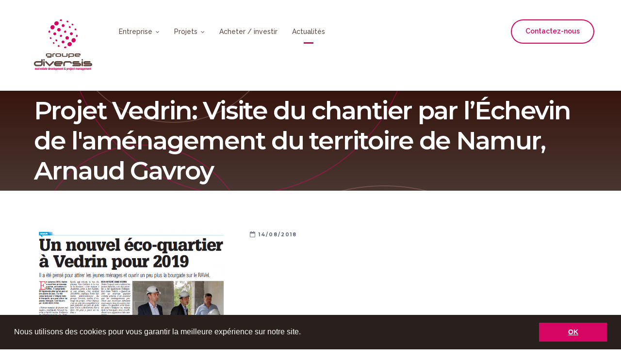

--- FILE ---
content_type: text/html; charset=UTF-8
request_url: https://www.diversis.be/0132/fr/24/Projet-Vedrin-Visite-du-chantier-par-l-Echevin-de-l-amenagement-du-territoire-de-Namur-Arnaud-Gavroy
body_size: 3251
content:
<!DOCTYPE html>
<html lang="fr">
<!-- Crafted by New Edge Concept (http://www.newedge.be), 2026. -->
<head>
    <title>Diversis&nbsp;&laquo;&nbsp;Projet Vedrin: Visite du chantier par l’Échevin de l'aménagement du territoire de Namur, Arnaud Gavroy</title>

<meta charset="utf-8">
<meta http-equiv="X-UA-Compatible" content="IE=edge">
<meta name="viewport" content="width=device-width, initial-scale=1">

<meta name="Description" lang="fr-FR" content=" "/>
<meta name="Keywords" lang="fr-FR" content=" "/>
<meta name="Revisit-after" content="10 days"/>
    <meta name="robots" content="all"/>
<meta http-equiv="imagetoolbar" content="no"/>
<meta http-equiv="Content-Language" content="fr"/>
<base href="https://www.diversis.be/"/>
<link href="https://www.diversis.be/styles/main.css?2025" rel="stylesheet" media="screen" type="text/css"/>

<link rel="SHORTCUT ICON" href="https://www.diversis.be/favicon.png"/>

<!-- Firebug console error prevention -->
<script type="text/javascript">
    <!--//
    var ABS_URL = "https://www.diversis.be/";
    if (!window.console) {
        var names = ["log", "debug", "info", "warn", "error", "assert", "dir", "dirxml", "group", "groupEnd", "time", "timeEnd", "count", "trace", "profile", "profileEnd"];
        window.console = {};
        for (var i = 0; i < names.length; ++i) window.console[names[i]] = function () {
        };
    }

    //-->
</script>
<script src='https://www.google.com/recaptcha/api.js?hl=fr'></script>
<script src="scripts/app.js"></script>




<!-- dyncss-->
<style type="text/css">
		

</style>



<link rel="stylesheet" type="text/css" href="//cdnjs.cloudflare.com/ajax/libs/cookieconsent2/3.0.3/cookieconsent.min.css"/>
<script src="//cdnjs.cloudflare.com/ajax/libs/cookieconsent2/3.0.3/cookieconsent.min.js"></script>
<script>
    window.addEventListener("load", function () {
        window.cookieconsent.initialise({
            "palette": {
                "popup": {
                    "background": "#291f1d"
                },
                "button": {
                    "background": "#d60564"
                }
            },
            "showLink": false,
            "content": {
                "message": "Nous utilisons des cookies pour vous garantir la meilleure expérience sur notre site.",
                "dismiss": "OK",
                "link": "En savoir plus",
                "href": " "
            }
        })
    });
</script>
</head>
<body class="pid_0132 detail">
<header class="main-header">
        <nav class="main-nav navbar navbar-default navbar-static-top" role="navigation">
        <div class="container">
            <div class="navbar-header">
                <a class="logo" href="https://www.diversis.be/012/fr/Accueil">
                                        <img src="images/i_layout/logo.png" alt="Logo Diversis">
                    <img class="mobile" src="images/i_layout/logo-mobile.png" alt="Logo Diversis">
                </a>

                <button type="button" class="navbar-toggle collapsed" data-toggle="collapse" data-target="#navbar">
                    <span class="sr-only">Toggle navigation</span>
                    <span class="icon-bar"></span>
                    <span class="icon-bar"></span>
                    <span class="icon-bar"></span>
                </button>

            </div>
            <div id="navbar" class="navbar-collapse collapse">
                <div class="navbar-wrapper navbar-rightzzz">
                    <ul class="nav navbar-nav navbar-left nav-primary">
                                                <li class="pid_23 dropdown">
            <a href="https://www.diversis.be/0123/fr/Entreprise">Entreprise<i class="dropdown-icon"></i></a><a class="dropdown-toggle" aria-label="dropdown-toggle"><i class="dropdown-icon"></i></a>                            <ul class="dropdown-menu">
                                                                    <li  >
                            <a href="0123/fr/Entreprise#el-16">M&eacute;tiers</a>                                                    </li>
                                                                    <li  >
                            <a href="0123/fr/Entreprise#el-17">Valeurs</a>                                                    </li>
                                                                    <li  >
                            <a href="0123/fr/Entreprise#el-18">&Eacute;quipe</a>                                                    </li>
                                    </ul>
                    </li>
                        <li class="pid_30 dropdown">
            <a href="https://www.diversis.be/0130/fr/Projets">Projets<i class="dropdown-icon"></i></a><a class="dropdown-toggle" aria-label="dropdown-toggle"><i class="dropdown-icon"></i></a>                            <ul class="dropdown-menu">
                                                                    <li  >
                            <a href="0130/fr/Projets#g-18">Projets en cours</a>                                                    </li>
                                                                    <li  >
                            <a href="0130/fr/Projets#g-19">Ma&icirc;trises d'ouvrages d&eacute;l&eacute;gu&eacute;es en cours</a>                                                    </li>
                                                                    <li  >
                            <a href="0130/fr/Projets#g-20">Projets et missions termin&eacute;s</a>                                                    </li>
                                    </ul>
                    </li>
                        <li class="pid_31">
            <a href="https://www.diversis.be/0131/fr/Acheter-investir">Acheter / investir</a>                    </li>
                        <li class="pid_32 active">
            <a href="https://www.diversis.be/0132/fr/Actualites">Actualit&eacute;s</a>                    </li>
                            </ul>
                    <ul class="nav navbar-nav navbar-right nav-secondary">
                        <li>
    <a class="contact" href="https://www.diversis.be/fr/Contact">Contactez-nous</a>
</li>
                    </ul>
                                    </div>
            </div>
        </div>
    </nav>
</header><main>
	<section class="header-img bg-img">
		<div class="header-overlay">
			<div class="container">
                    <h1>Projet Vedrin: Visite du chantier par l&rsquo;&Eacute;chevin de l'am&eacute;nagement du territoire de Namur, Arnaud Gavroy</h1>			</div>
		</div>
	</section>
        <div class="container padV news-item">
                                <div class="picture"><img src="https://www.diversis.be/images/i_elements/Actualites/20180814-La-Meuse-Namur-p-4-720-0-nc.png" alt=""></div>
                <div class="body clearfix">
            <div class="news-header">
                <i class="fa fa-calendar-o" aria-hidden="true"></i>
                14/08/2018
            </div>
            
                    </div>

                    <div class="gallery row row-pad-10">
                                    <div class="col-xs-6 col-sm-4 col-md-3 col-lg-2">
                        <a class="thumbnail" href="https://www.diversis.be/images/i_bigslide/Actualites/20180814-La-Meuse-Namur-p-4-1600-1200-nc.png" rel="tinybox|gallery" title="" aria-label="Zoom"><img src="https://www.diversis.be/images/i_bigslide/Actualites/20180814-La-Meuse-Namur-p-4-210-140-nc.png" alt=""/></a>
                    </div>
                                    <div class="col-xs-6 col-sm-4 col-md-3 col-lg-2">
                        <a class="thumbnail" href="https://www.diversis.be/images/i_bigslide/Actualites/20180814-L-Avenir-Local-Namur-p-5-1600-1200-nc.png" rel="tinybox|gallery" title="" aria-label="Zoom"><img src="https://www.diversis.be/images/i_bigslide/Actualites/20180814-L-Avenir-Local-Namur-p-5-210-140-nc.png" alt=""/></a>
                    </div>
                                    <div class="col-xs-6 col-sm-4 col-md-3 col-lg-2">
                        <a class="thumbnail" href="https://www.diversis.be/images/i_bigslide/Actualites/Innauguration-Vedrin-1-1600-1200-nc.jpeg" rel="tinybox|gallery" title="" aria-label="Zoom"><img src="https://www.diversis.be/images/i_bigslide/Actualites/Innauguration-Vedrin-1-210-140-nc.jpeg" alt=""/></a>
                    </div>
                                    <div class="col-xs-6 col-sm-4 col-md-3 col-lg-2">
                        <a class="thumbnail" href="https://www.diversis.be/images/i_bigslide/Actualites/Innauguration-Vedrin-2-1600-1200-nc.jpeg" rel="tinybox|gallery" title="" aria-label="Zoom"><img src="https://www.diversis.be/images/i_bigslide/Actualites/Innauguration-Vedrin-2-210-140-nc.jpeg" alt=""/></a>
                    </div>
                                    <div class="col-xs-6 col-sm-4 col-md-3 col-lg-2">
                        <a class="thumbnail" href="https://www.diversis.be/images/i_bigslide/Actualites/Innauguration-Vedrin-3-1600-1200-nc.jpeg" rel="tinybox|gallery" title="" aria-label="Zoom"><img src="https://www.diversis.be/images/i_bigslide/Actualites/Innauguration-Vedrin-3-210-140-nc.jpeg" alt=""/></a>
                    </div>
                                    <div class="col-xs-6 col-sm-4 col-md-3 col-lg-2">
                        <a class="thumbnail" href="https://www.diversis.be/images/i_bigslide/Actualites/Innauguration-Vedrin-4-1600-1200-nc.jpeg" rel="tinybox|gallery" title="" aria-label="Zoom"><img src="https://www.diversis.be/images/i_bigslide/Actualites/Innauguration-Vedrin-4-210-140-nc.jpeg" alt=""/></a>
                    </div>
                            </div>
        
                <p class="back-link">
            <a class="btn-o btn-primary btn-round" href="https://www.diversis.be/0132/fr/Actualites"><i class="fa fa-long-arrow-left" aria-hidden="true"></i>&nbsp;Retour            </a>
        </p>
    </div>

	<div class="container">

                  

      				<div class="clear"></div>
          <script type="text/javascript">
	jQuery(document).ready(function() {
		jQuery("div.marketing_object a").click(function()
		{
			var Target	=	jQuery(this).prop('target');
			var Rel			=	jQuery(this).prop('rel');
			if(Rel!='tinybox|gallery')
			{
				var v				= 'https://www.diversis.be/marketing-redir.php?u=' + base64_encode(this.href) + '&amp;i=' + base64_encode(jQuery(this).parents("div.marketing_object").attr("id"));
				
				if(Target=='_blank') 	window.open(v,"newpage");
				else									window.location = v;
				
				return false;
			}
		});
	});
</script>
      	</div>
</main>
<div class="clearfix"></div>
<footer>
    <div class="container">
                <div class="row footer-body">
                        <div class="col-sm-3">
                            <p class="h4">Le Groupe Diversis</p>
<ul class="menu companies">
<li><img class="LargeImage" src="https://www.diversis.be/images/i_in_ste/sigle-diversis-460-460-nc.png" border="0" alt="">Diversis</li>
<li><img class="LargeImage" src="https://www.diversis.be/images/i_in_ste/sigle-diversis-red-460-460-nc.png" border="0" alt="">Diversis&nbsp;Invest</li>
<li><img class="LargeImage" src="https://www.diversis.be/images/i_in_ste/sigle-urbaneo-460-460-nc.png" border="0" alt="">Urbaneo</li>
<li><img class="LargeImage" src="https://www.diversis.be/images/i_in_ste/sigle-naoxis-460-460-nc.png" border="0" alt="">Naoxis</li>
</ul>                    </div>
                <div class="col-sm-3 col-md-4">
                <p class="h4">Navigation</p>
                <ul class="menu multicols">
                    										<li class="pid_2">
						<a href="https://www.diversis.be/">Accueil</a>				</li>
												<li class="pid_23">
						<a href="https://www.diversis.be/0123/fr/Entreprise">Entreprise</a>				</li>
												<li class="pid_30">
						<a href="https://www.diversis.be/0130/fr/Projets">Projets</a>				</li>
												<li class="pid_31">
						<a href="https://www.diversis.be/0131/fr/Acheter-investir">Acheter / investir</a>				</li>
												<li class="pid_32 active">
						<a href="https://www.diversis.be/0132/fr/Actualites">Actualit&eacute;s</a>				</li>
												<li class="pid_3">
						<a href="https://www.diversis.be/fr/Contact">Contactez-nous</a>				</li>
		                </ul>
            </div>
                        <div class="col-sm-3">
                            <p class="h4">Contactez-nous</p>
<p>Groupe Diversis<br>Place de la Vieille-Montagne 7<br>4000 LIEGE<br>Belgique&nbsp;</p>
<p><a href="mailto:contact@diversis.be"><span class="fa fa-envelope-o mceNonEditable"></span>contact@diversis.be</a></p>                    </div>
                            <div class="col-sm-3 col-md-2">
                            <p class="h4">Suivez-nous</p>
<ul class="menu social">
<li><a href="https://www.facebook.com/DiversisRE/" target="_blank"><span class="fa fa-facebook-square fa-fw mceNonEditable"></span>Diversis</a></li>
</ul>                    </div>
            </div>
        <div class="copyright">
            <div class="row">
                <div class="col-sm-6 impressum">&copy; Groupe Diversis
                        	<ul class="menu-left">
    		    			<li>
    				<a  href="https://www.diversis.be/0143/fr/Declaration-de-confidentialite">
    					<span>D&eacute;claration de confidentialit&eacute;</span>
    				</a>
    				    			</li>
    		    			<li>
    				<a  href="https://www.diversis.be/0144/fr/Politique-de-cookies">
    					<span>Politique de cookies</span>
    				</a>
    				    			</li>
    		    	</ul>
								</div>
                <div class="col-sm-6 by">
                    CMS &amp; design by
                    <a href="http://www.newedge.be" target="_blank">newEdge</a>
                </div>
            </div>
        </div>
    </div>
</footer>

<script src="scripts/main.js"></script></body>
</html>

--- FILE ---
content_type: text/css
request_url: https://www.diversis.be/styles/main.css?2025
body_size: 38743
content:
@import url("https://fonts.googleapis.com/css?family=Lato:300,400,400i,700,700i,900");@import url("https://fonts.googleapis.com/css?family=Raleway:100,200,300,400,500,600,700,800,900");@import url("https://fonts.googleapis.com/css?family=Montserrat:200,300,400,400i,500,600,700,700i,800,900");@import url(../styles/fonts/fontawesome/css/font-awesome.css);@import url(../styles/fonts/elusive/css/elusive-icons.css);.slick-loading .slick-list{background:#fff url("./ajax-loader.gif") center center no-repeat}@font-face{font-family:"slick";src:url("./fonts/slick/slick.eot");src:url("./fonts/slick/slick.eot?#iefix") format("embedded-opentype"),url("./fonts/slick/slick.woff") format("woff"),url("./fonts/slick/slick.ttf") format("truetype"),url("./fonts/slick/slick.svg#slick") format("svg");font-weight:normal;font-style:normal}.slick-prev,.slick-next{position:absolute;display:block;height:20px;width:20px;line-height:0px;font-size:0px;cursor:pointer;background:transparent;color:transparent;top:50%;-webkit-transform:translate(0, -50%);transform:translate(0, -50%);padding:0;border:none;outline:none}.slick-prev:hover,.slick-prev:focus,.slick-next:hover,.slick-next:focus{outline:none;background:transparent;color:transparent}.slick-prev:hover:before,.slick-prev:focus:before,.slick-next:hover:before,.slick-next:focus:before{opacity:1}.slick-prev.slick-disabled:before,.slick-next.slick-disabled:before{opacity:.25}.slick-prev:before,.slick-next:before{font-family:"slick";font-size:20px;line-height:1;color:#fff;opacity:.75;-webkit-font-smoothing:antialiased;-moz-osx-font-smoothing:grayscale}.slick-prev{left:-25px}[dir="rtl"] .slick-prev{left:auto;right:-25px}.slick-prev:before{content:"←"}[dir="rtl"] .slick-prev:before{content:"→"}.slick-next{right:-25px}[dir="rtl"] .slick-next{left:-25px;right:auto}.slick-next:before{content:"→"}[dir="rtl"] .slick-next:before{content:"←"}.slick-dotted.slick-slider{margin-bottom:30px}.slick-dots{position:absolute;bottom:-25px;list-style:none;display:block;text-align:center;padding:0;margin:0;width:100%}.slick-dots li{position:relative;display:inline-block;height:20px;width:20px;margin:0 5px;padding:0;cursor:pointer}.slick-dots li button{border:0;background:transparent;display:block;height:20px;width:20px;outline:none;line-height:0px;font-size:0px;color:transparent;padding:5px;cursor:pointer}.slick-dots li button:hover,.slick-dots li button:focus{outline:none}.slick-dots li button:hover:before,.slick-dots li button:focus:before{opacity:1}.slick-dots li button:before{position:absolute;top:0;left:0;content:"•";width:20px;height:20px;font-family:"slick";font-size:6px;line-height:20px;text-align:center;color:#000;opacity:.25;-webkit-font-smoothing:antialiased;-moz-osx-font-smoothing:grayscale}.slick-dots li.slick-active button:before{color:#000;opacity:.75}.slick-slider{position:relative;display:block;-webkit-box-sizing:border-box;box-sizing:border-box;-webkit-touch-callout:none;-webkit-user-select:none;-moz-user-select:none;-ms-user-select:none;user-select:none;-ms-touch-action:pan-y;touch-action:pan-y;-webkit-tap-highlight-color:transparent}.slick-list{position:relative;overflow:hidden;display:block;margin:0;padding:0}.slick-list:focus{outline:none}.slick-list.dragging{cursor:pointer;cursor:hand}.slick-slider .slick-track,.slick-slider .slick-list{-webkit-transform:translate3d(0, 0, 0);transform:translate3d(0, 0, 0)}.slick-track{position:relative;left:0;top:0;display:block}.slick-track:before,.slick-track:after{content:"";display:table}.slick-track:after{clear:both}.slick-loading .slick-track{visibility:hidden}.slick-slide{float:left;height:100%;min-height:1px;display:none}[dir="rtl"] .slick-slide{float:right}.slick-slide img{display:block}.slick-slide.slick-loading img{display:none}.slick-slide.dragging img{pointer-events:none}.slick-initialized .slick-slide{display:block}.slick-loading .slick-slide{visibility:hidden}.slick-vertical .slick-slide{display:block;height:auto;border:1px solid transparent}.slick-arrow.slick-hidden{display:none}.brand-color-1{color:#5d4841}.brand-color-2{color:#d60564}.brand-color-3{color:#0055A0}.brand-color-4{color:#97B7E4}.brand-color-1{color:#5d4841}.brand-color-2{color:#d60564}.brand-color-3{color:#0055A0}.brand-color-4{color:#97B7E4}/*! normalize.css v3.0.3 | MIT License | github.com/necolas/normalize.css */html{font-family:sans-serif;-ms-text-size-adjust:100%;-webkit-text-size-adjust:100%}body{margin:0}article,aside,details,figcaption,figure,footer,header,hgroup,main,menu,nav,section,summary{display:block}audio,canvas,progress,video{display:inline-block;vertical-align:baseline}audio:not([controls]){display:none;height:0}[hidden],template{display:none}a{background-color:transparent}a:active,a:hover{outline:0}abbr[title]{border-bottom:1px dotted}b,strong{font-weight:bold}dfn{font-style:italic}h1{font-size:2em;margin:0.67em 0}mark{background:#ff0;color:#000}small{font-size:80%}sub,sup{font-size:75%;line-height:0;position:relative;vertical-align:baseline}sup{top:-0.5em}sub{bottom:-0.25em}img{border:0}svg:not(:root){overflow:hidden}figure{margin:1em 40px}hr{-webkit-box-sizing:content-box;box-sizing:content-box;height:0}pre{overflow:auto}code,kbd,pre,samp{font-family:monospace, monospace;font-size:1em}button,input,optgroup,select,textarea{color:inherit;font:inherit;margin:0}button{overflow:visible}button,select{text-transform:none}button,html input[type="button"],input[type="reset"],input[type="submit"]{-webkit-appearance:button;cursor:pointer}button[disabled],html input[disabled]{cursor:default}button::-moz-focus-inner,input::-moz-focus-inner{border:0;padding:0}input{line-height:normal}input[type="checkbox"],input[type="radio"]{-webkit-box-sizing:border-box;box-sizing:border-box;padding:0}input[type="number"]::-webkit-inner-spin-button,input[type="number"]::-webkit-outer-spin-button{height:auto}input[type="search"]{-webkit-appearance:textfield;-webkit-box-sizing:content-box;box-sizing:content-box}input[type="search"]::-webkit-search-cancel-button,input[type="search"]::-webkit-search-decoration{-webkit-appearance:none}fieldset{border:1px solid #c0c0c0;margin:0 2px;padding:0.35em 0.625em 0.75em}legend{border:0;padding:0}textarea{overflow:auto}optgroup{font-weight:bold}table{border-collapse:collapse;border-spacing:0}td,th{padding:0}/*! Source: https://github.com/h5bp/html5-boilerplate/blob/master/src/css/main.css */@media print{*,*:before,*:after{background:transparent !important;color:#000 !important;-webkit-box-shadow:none !important;box-shadow:none !important;text-shadow:none !important}a,a:visited{text-decoration:underline}a[href]:after{content:" (" attr(href) ")"}abbr[title]:after{content:" (" attr(title) ")"}a[href^="#"]:after,a[href^="javascript:"]:after{content:""}pre,blockquote{border:1px solid #999;page-break-inside:avoid}thead{display:table-header-group}tr,img{page-break-inside:avoid}img{max-width:100% !important}p,h2,h3{orphans:3;widows:3}h2,h3{page-break-after:avoid}.navbar{display:none}.btn>.caret,.btn-o>.caret,.dropup>.btn>.caret,.dropup>.btn-o>.caret{border-top-color:#000 !important}.label{border:1px solid #000}.table{border-collapse:collapse !important}.table td,.table th{background-color:#fff !important}.table-bordered th,.table-bordered td{border:1px solid #ddd !important}}@font-face{font-family:'Glyphicons Halflings';src:url("fonts/bootstrap/glyphicons-halflings-regular.eot");src:url("fonts/bootstrap/glyphicons-halflings-regular.eot?#iefix") format("embedded-opentype"),url("fonts/bootstrap/glyphicons-halflings-regular.woff2") format("woff2"),url("fonts/bootstrap/glyphicons-halflings-regular.woff") format("woff"),url("fonts/bootstrap/glyphicons-halflings-regular.ttf") format("truetype"),url("fonts/bootstrap/glyphicons-halflings-regular.svg#glyphicons_halflingsregular") format("svg")}.glyphicon{position:relative;top:1px;display:inline-block;font-family:'Glyphicons Halflings';font-style:normal;font-weight:normal;line-height:1;-webkit-font-smoothing:antialiased;-moz-osx-font-smoothing:grayscale}.glyphicon-asterisk:before{content:"\002a"}.glyphicon-plus:before{content:"\002b"}.glyphicon-euro:before,.glyphicon-eur:before{content:"\20ac"}.glyphicon-minus:before{content:"\2212"}.glyphicon-cloud:before{content:"\2601"}.glyphicon-envelope:before{content:"\2709"}.glyphicon-pencil:before{content:"\270f"}.glyphicon-glass:before{content:"\e001"}.glyphicon-music:before{content:"\e002"}.glyphicon-search:before{content:"\e003"}.glyphicon-heart:before{content:"\e005"}.glyphicon-star:before{content:"\e006"}.glyphicon-star-empty:before{content:"\e007"}.glyphicon-user:before{content:"\e008"}.glyphicon-film:before{content:"\e009"}.glyphicon-th-large:before{content:"\e010"}.glyphicon-th:before{content:"\e011"}.glyphicon-th-list:before{content:"\e012"}.glyphicon-ok:before{content:"\e013"}.glyphicon-remove:before{content:"\e014"}.glyphicon-zoom-in:before{content:"\e015"}.glyphicon-zoom-out:before{content:"\e016"}.glyphicon-off:before{content:"\e017"}.glyphicon-signal:before{content:"\e018"}.glyphicon-cog:before{content:"\e019"}.glyphicon-trash:before{content:"\e020"}.glyphicon-home:before{content:"\e021"}.glyphicon-file:before{content:"\e022"}.glyphicon-time:before{content:"\e023"}.glyphicon-road:before{content:"\e024"}.glyphicon-download-alt:before{content:"\e025"}.glyphicon-download:before{content:"\e026"}.glyphicon-upload:before{content:"\e027"}.glyphicon-inbox:before{content:"\e028"}.glyphicon-play-circle:before{content:"\e029"}.glyphicon-repeat:before{content:"\e030"}.glyphicon-refresh:before{content:"\e031"}.glyphicon-list-alt:before{content:"\e032"}.glyphicon-lock:before{content:"\e033"}.glyphicon-flag:before{content:"\e034"}.glyphicon-headphones:before{content:"\e035"}.glyphicon-volume-off:before{content:"\e036"}.glyphicon-volume-down:before{content:"\e037"}.glyphicon-volume-up:before{content:"\e038"}.glyphicon-qrcode:before{content:"\e039"}.glyphicon-barcode:before{content:"\e040"}.glyphicon-tag:before{content:"\e041"}.glyphicon-tags:before{content:"\e042"}.glyphicon-book:before{content:"\e043"}.glyphicon-bookmark:before{content:"\e044"}.glyphicon-print:before{content:"\e045"}.glyphicon-camera:before{content:"\e046"}.glyphicon-font:before{content:"\e047"}.glyphicon-bold:before{content:"\e048"}.glyphicon-italic:before{content:"\e049"}.glyphicon-text-height:before{content:"\e050"}.glyphicon-text-width:before{content:"\e051"}.glyphicon-align-left:before{content:"\e052"}.glyphicon-align-center:before{content:"\e053"}.glyphicon-align-right:before{content:"\e054"}.glyphicon-align-justify:before{content:"\e055"}.glyphicon-list:before{content:"\e056"}.glyphicon-indent-left:before{content:"\e057"}.glyphicon-indent-right:before{content:"\e058"}.glyphicon-facetime-video:before{content:"\e059"}.glyphicon-picture:before{content:"\e060"}.glyphicon-map-marker:before{content:"\e062"}.glyphicon-adjust:before{content:"\e063"}.glyphicon-tint:before{content:"\e064"}.glyphicon-edit:before{content:"\e065"}.glyphicon-share:before{content:"\e066"}.glyphicon-check:before{content:"\e067"}.glyphicon-move:before{content:"\e068"}.glyphicon-step-backward:before{content:"\e069"}.glyphicon-fast-backward:before{content:"\e070"}.glyphicon-backward:before{content:"\e071"}.glyphicon-play:before{content:"\e072"}.glyphicon-pause:before{content:"\e073"}.glyphicon-stop:before{content:"\e074"}.glyphicon-forward:before{content:"\e075"}.glyphicon-fast-forward:before{content:"\e076"}.glyphicon-step-forward:before{content:"\e077"}.glyphicon-eject:before{content:"\e078"}.glyphicon-chevron-left:before{content:"\e079"}.glyphicon-chevron-right:before{content:"\e080"}.glyphicon-plus-sign:before{content:"\e081"}.glyphicon-minus-sign:before{content:"\e082"}.glyphicon-remove-sign:before{content:"\e083"}.glyphicon-ok-sign:before{content:"\e084"}.glyphicon-question-sign:before{content:"\e085"}.glyphicon-info-sign:before{content:"\e086"}.glyphicon-screenshot:before{content:"\e087"}.glyphicon-remove-circle:before{content:"\e088"}.glyphicon-ok-circle:before{content:"\e089"}.glyphicon-ban-circle:before{content:"\e090"}.glyphicon-arrow-left:before{content:"\e091"}.glyphicon-arrow-right:before{content:"\e092"}.glyphicon-arrow-up:before{content:"\e093"}.glyphicon-arrow-down:before{content:"\e094"}.glyphicon-share-alt:before{content:"\e095"}.glyphicon-resize-full:before{content:"\e096"}.glyphicon-resize-small:before{content:"\e097"}.glyphicon-exclamation-sign:before{content:"\e101"}.glyphicon-gift:before{content:"\e102"}.glyphicon-leaf:before{content:"\e103"}.glyphicon-fire:before{content:"\e104"}.glyphicon-eye-open:before{content:"\e105"}.glyphicon-eye-close:before{content:"\e106"}.glyphicon-warning-sign:before{content:"\e107"}.glyphicon-plane:before{content:"\e108"}.glyphicon-calendar:before{content:"\e109"}.glyphicon-random:before{content:"\e110"}.glyphicon-comment:before{content:"\e111"}.glyphicon-magnet:before{content:"\e112"}.glyphicon-chevron-up:before{content:"\e113"}.glyphicon-chevron-down:before{content:"\e114"}.glyphicon-retweet:before{content:"\e115"}.glyphicon-shopping-cart:before{content:"\e116"}.glyphicon-folder-close:before{content:"\e117"}.glyphicon-folder-open:before{content:"\e118"}.glyphicon-resize-vertical:before{content:"\e119"}.glyphicon-resize-horizontal:before{content:"\e120"}.glyphicon-hdd:before{content:"\e121"}.glyphicon-bullhorn:before{content:"\e122"}.glyphicon-bell:before{content:"\e123"}.glyphicon-certificate:before{content:"\e124"}.glyphicon-thumbs-up:before{content:"\e125"}.glyphicon-thumbs-down:before{content:"\e126"}.glyphicon-hand-right:before{content:"\e127"}.glyphicon-hand-left:before{content:"\e128"}.glyphicon-hand-up:before{content:"\e129"}.glyphicon-hand-down:before{content:"\e130"}.glyphicon-circle-arrow-right:before{content:"\e131"}.glyphicon-circle-arrow-left:before{content:"\e132"}.glyphicon-circle-arrow-up:before{content:"\e133"}.glyphicon-circle-arrow-down:before{content:"\e134"}.glyphicon-globe:before{content:"\e135"}.glyphicon-wrench:before{content:"\e136"}.glyphicon-tasks:before{content:"\e137"}.glyphicon-filter:before{content:"\e138"}.glyphicon-briefcase:before{content:"\e139"}.glyphicon-fullscreen:before{content:"\e140"}.glyphicon-dashboard:before{content:"\e141"}.glyphicon-paperclip:before{content:"\e142"}.glyphicon-heart-empty:before{content:"\e143"}.glyphicon-link:before{content:"\e144"}.glyphicon-phone:before{content:"\e145"}.glyphicon-pushpin:before{content:"\e146"}.glyphicon-usd:before{content:"\e148"}.glyphicon-gbp:before{content:"\e149"}.glyphicon-sort:before{content:"\e150"}.glyphicon-sort-by-alphabet:before{content:"\e151"}.glyphicon-sort-by-alphabet-alt:before{content:"\e152"}.glyphicon-sort-by-order:before{content:"\e153"}.glyphicon-sort-by-order-alt:before{content:"\e154"}.glyphicon-sort-by-attributes:before{content:"\e155"}.glyphicon-sort-by-attributes-alt:before{content:"\e156"}.glyphicon-unchecked:before{content:"\e157"}.glyphicon-expand:before{content:"\e158"}.glyphicon-collapse-down:before{content:"\e159"}.glyphicon-collapse-up:before{content:"\e160"}.glyphicon-log-in:before{content:"\e161"}.glyphicon-flash:before{content:"\e162"}.glyphicon-log-out:before{content:"\e163"}.glyphicon-new-window:before{content:"\e164"}.glyphicon-record:before{content:"\e165"}.glyphicon-save:before{content:"\e166"}.glyphicon-open:before{content:"\e167"}.glyphicon-saved:before{content:"\e168"}.glyphicon-import:before{content:"\e169"}.glyphicon-export:before{content:"\e170"}.glyphicon-send:before{content:"\e171"}.glyphicon-floppy-disk:before{content:"\e172"}.glyphicon-floppy-saved:before{content:"\e173"}.glyphicon-floppy-remove:before{content:"\e174"}.glyphicon-floppy-save:before{content:"\e175"}.glyphicon-floppy-open:before{content:"\e176"}.glyphicon-credit-card:before{content:"\e177"}.glyphicon-transfer:before{content:"\e178"}.glyphicon-cutlery:before{content:"\e179"}.glyphicon-header:before{content:"\e180"}.glyphicon-compressed:before{content:"\e181"}.glyphicon-earphone:before{content:"\e182"}.glyphicon-phone-alt:before{content:"\e183"}.glyphicon-tower:before{content:"\e184"}.glyphicon-stats:before{content:"\e185"}.glyphicon-sd-video:before{content:"\e186"}.glyphicon-hd-video:before{content:"\e187"}.glyphicon-subtitles:before{content:"\e188"}.glyphicon-sound-stereo:before{content:"\e189"}.glyphicon-sound-dolby:before{content:"\e190"}.glyphicon-sound-5-1:before{content:"\e191"}.glyphicon-sound-6-1:before{content:"\e192"}.glyphicon-sound-7-1:before{content:"\e193"}.glyphicon-copyright-mark:before{content:"\e194"}.glyphicon-registration-mark:before{content:"\e195"}.glyphicon-cloud-download:before{content:"\e197"}.glyphicon-cloud-upload:before{content:"\e198"}.glyphicon-tree-conifer:before{content:"\e199"}.glyphicon-tree-deciduous:before{content:"\e200"}.glyphicon-cd:before{content:"\e201"}.glyphicon-save-file:before{content:"\e202"}.glyphicon-open-file:before{content:"\e203"}.glyphicon-level-up:before{content:"\e204"}.glyphicon-copy:before{content:"\e205"}.glyphicon-paste:before{content:"\e206"}.glyphicon-alert:before{content:"\e209"}.glyphicon-equalizer:before{content:"\e210"}.glyphicon-king:before{content:"\e211"}.glyphicon-queen:before{content:"\e212"}.glyphicon-pawn:before{content:"\e213"}.glyphicon-bishop:before{content:"\e214"}.glyphicon-knight:before{content:"\e215"}.glyphicon-baby-formula:before{content:"\e216"}.glyphicon-tent:before{content:"\26fa"}.glyphicon-blackboard:before{content:"\e218"}.glyphicon-bed:before{content:"\e219"}.glyphicon-apple:before{content:"\f8ff"}.glyphicon-erase:before{content:"\e221"}.glyphicon-hourglass:before{content:"\231b"}.glyphicon-lamp:before{content:"\e223"}.glyphicon-duplicate:before{content:"\e224"}.glyphicon-piggy-bank:before{content:"\e225"}.glyphicon-scissors:before{content:"\e226"}.glyphicon-bitcoin:before{content:"\e227"}.glyphicon-btc:before{content:"\e227"}.glyphicon-xbt:before{content:"\e227"}.glyphicon-yen:before{content:"\00a5"}.glyphicon-jpy:before{content:"\00a5"}.glyphicon-ruble:before{content:"\20bd"}.glyphicon-rub:before{content:"\20bd"}.glyphicon-scale:before{content:"\e230"}.glyphicon-ice-lolly:before{content:"\e231"}.glyphicon-ice-lolly-tasted:before{content:"\e232"}.glyphicon-education:before{content:"\e233"}.glyphicon-option-horizontal:before{content:"\e234"}.glyphicon-option-vertical:before{content:"\e235"}.glyphicon-menu-hamburger:before{content:"\e236"}.glyphicon-modal-window:before{content:"\e237"}.glyphicon-oil:before{content:"\e238"}.glyphicon-grain:before{content:"\e239"}.glyphicon-sunglasses:before{content:"\e240"}.glyphicon-text-size:before{content:"\e241"}.glyphicon-text-color:before{content:"\e242"}.glyphicon-text-background:before{content:"\e243"}.glyphicon-object-align-top:before{content:"\e244"}.glyphicon-object-align-bottom:before{content:"\e245"}.glyphicon-object-align-horizontal:before{content:"\e246"}.glyphicon-object-align-left:before{content:"\e247"}.glyphicon-object-align-vertical:before{content:"\e248"}.glyphicon-object-align-right:before{content:"\e249"}.glyphicon-triangle-right:before{content:"\e250"}.glyphicon-triangle-left:before{content:"\e251"}.glyphicon-triangle-bottom:before{content:"\e252"}.glyphicon-triangle-top:before{content:"\e253"}.glyphicon-console:before{content:"\e254"}.glyphicon-superscript:before{content:"\e255"}.glyphicon-subscript:before{content:"\e256"}.glyphicon-menu-left:before{content:"\e257"}.glyphicon-menu-right:before{content:"\e258"}.glyphicon-menu-down:before{content:"\e259"}.glyphicon-menu-up:before{content:"\e260"}*{-webkit-box-sizing:border-box;box-sizing:border-box}*:before,*:after{-webkit-box-sizing:border-box;box-sizing:border-box}html{font-size:10px;-webkit-tap-highlight-color:rgba(0,0,0,0)}body{font-family:Raleway,sans-serif;font-size:15px;line-height:2.2;color:#5e6576;background-color:#fff}input,button,select,textarea{font-family:inherit;font-size:inherit;line-height:inherit}a{color:#d60564;text-decoration:none}a:hover,a:focus{color:#d60564;text-decoration:underline}a:focus{outline:5px auto -webkit-focus-ring-color;outline-offset:-2px}figure{margin:0}img{vertical-align:middle}.img-responsive{display:block;max-width:100%;height:auto}.img-rounded{border-radius:0px}.img-thumbnail{padding:4px;line-height:2.2;background-color:#fff;border:1px solid #ddd;border-radius:3px;-webkit-transition:all 0.2s ease-in-out;transition:all 0.2s ease-in-out;display:inline-block;max-width:100%;height:auto}.img-circle{border-radius:50%}hr{margin-top:33px;margin-bottom:33px;border:0;border-top:1px solid #d60564}.sr-only{position:absolute;width:1px;height:1px;margin:-1px;padding:0;overflow:hidden;clip:rect(0, 0, 0, 0);border:0}.sr-only-focusable:active,.sr-only-focusable:focus{position:static;width:auto;height:auto;margin:0;overflow:visible;clip:auto}[role="button"]{cursor:pointer}h1,h2,h3,h4,h5,h6,.h1,.h2,.h3,.h4,.h5,.h6{font-family:Montserrat,sans-serif;font-weight:400;line-height:1.6;color:#5d4841}h1 small,h1 .small,h2 small,h2 .small,h3 small,h3 .small,h4 small,h4 .small,h5 small,h5 .small,h6 small,h6 .small,.h1 small,.h1 .small,.h2 small,.h2 .small,.h3 small,.h3 .small,.h4 small,.h4 .small,.h5 small,.h5 .small,.h6 small,.h6 .small{font-weight:normal;line-height:1;color:#777}h1,.h1,h2,.h2,h3,.h3{margin-top:33px;margin-bottom:16.5px}h1 small,h1 .small,.h1 small,.h1 .small,h2 small,h2 .small,.h2 small,.h2 .small,h3 small,h3 .small,.h3 small,.h3 .small{font-size:65%}h4,.h4,h5,.h5,h6,.h6{margin-top:16.5px;margin-bottom:16.5px}h4 small,h4 .small,.h4 small,.h4 .small,h5 small,h5 .small,.h5 small,.h5 .small,h6 small,h6 .small,.h6 small,.h6 .small{font-size:75%}h1,.h1{font-size:39px}h2,.h2{font-size:32px}h3,.h3{font-size:26px}h4,.h4{font-size:19px}h5,.h5{font-size:15px}h6,.h6{font-size:13px}p{margin:0 0 16.5px}.lead{margin-bottom:33px;font-size:17px;font-weight:300;line-height:1.4}@media (min-width: 768px){.lead{font-size:22.5px}}small,.small{font-size:86%}mark,.mark{background-color:#fcf8e3;padding:.2em}.text-left{text-align:left}.text-right{text-align:right}.text-center{text-align:center}.text-justify{text-align:justify}.text-nowrap{white-space:nowrap}.text-lowercase{text-transform:lowercase}.text-uppercase,.initialism{text-transform:uppercase}.text-capitalize{text-transform:capitalize}.text-muted{color:#777}.text-primary{color:#5d4841}a.text-primary:hover,a.text-primary:focus{color:#3f312c}.text-success{color:#3c763d}a.text-success:hover,a.text-success:focus{color:#2b542c}.text-info{color:#31708f}a.text-info:hover,a.text-info:focus{color:#245269}.text-warning{color:#8a6d3b}a.text-warning:hover,a.text-warning:focus{color:#66512c}.text-danger{color:#a94442}a.text-danger:hover,a.text-danger:focus{color:#843534}.bg-primary{color:#fff}.bg-primary{background-color:#5d4841}a.bg-primary:hover,a.bg-primary:focus{background-color:#3f312c}.bg-success{background-color:#dff0d8}a.bg-success:hover,a.bg-success:focus{background-color:#c1e2b3}.bg-info{background-color:#d9edf7}a.bg-info:hover,a.bg-info:focus{background-color:#afd9ee}.bg-warning{background-color:#fcf8e3}a.bg-warning:hover,a.bg-warning:focus{background-color:#f7ecb5}.bg-danger{background-color:#f2dede}a.bg-danger:hover,a.bg-danger:focus{background-color:#e4b9b9}.page-header{padding-bottom:15.5px;margin:66px 0 33px;border-bottom:1px solid #eee}ul,ol{margin-top:0;margin-bottom:16.5px}ul ul,ul ol,ol ul,ol ol{margin-bottom:0}.list-unstyled{padding-left:0;list-style:none}.list-inline{padding-left:0;list-style:none;margin-left:-5px}.list-inline>li{display:inline-block;padding-left:5px;padding-right:5px}dl{margin-top:0;margin-bottom:33px}dt,dd{line-height:2.2}dt{font-weight:bold}dd{margin-left:0}.dl-horizontal dd:before,.dl-horizontal dd:after{content:" ";display:table}.dl-horizontal dd:after{clear:both}@media (min-width: 992px){.dl-horizontal dt{float:left;width:160px;clear:left;text-align:right;overflow:hidden;text-overflow:ellipsis;white-space:nowrap}.dl-horizontal dd{margin-left:180px}}abbr[title],abbr[data-original-title]{cursor:help;border-bottom:1px dotted #777}.initialism{font-size:90%}blockquote{padding:16.5px 33px;margin:0 0 33px;font-size:18.75px;border-left:5px solid #eee}blockquote p:last-child,blockquote ul:last-child,blockquote ol:last-child{margin-bottom:0}blockquote footer,blockquote small,blockquote .small{display:block;font-size:80%;line-height:2.2;color:#777}blockquote footer:before,blockquote small:before,blockquote .small:before{content:'\2014 \00A0'}.blockquote-reverse,blockquote.pull-right{padding-right:15px;padding-left:0;border-right:5px solid #eee;border-left:0;text-align:right}.blockquote-reverse footer:before,.blockquote-reverse small:before,.blockquote-reverse .small:before,blockquote.pull-right footer:before,blockquote.pull-right small:before,blockquote.pull-right .small:before{content:''}.blockquote-reverse footer:after,.blockquote-reverse small:after,.blockquote-reverse .small:after,blockquote.pull-right footer:after,blockquote.pull-right small:after,blockquote.pull-right .small:after{content:'\00A0 \2014'}address{margin-bottom:33px;font-style:normal;line-height:2.2}code,kbd,pre,samp{font-family:Menlo,Monaco,Consolas,"Courier New",monospace}code{padding:2px 4px;font-size:90%;color:#c7254e;background-color:#f9f2f4;border-radius:0px}kbd{padding:2px 4px;font-size:90%;color:#fff;background-color:#333;border-radius:0px;-webkit-box-shadow:inset 0 -1px 0 rgba(0,0,0,0.25);box-shadow:inset 0 -1px 0 rgba(0,0,0,0.25)}kbd kbd{padding:0;font-size:100%;font-weight:bold;-webkit-box-shadow:none;box-shadow:none}pre{display:block;padding:16px;margin:0 0 16.5px;font-size:14px;line-height:2.2;word-break:break-all;word-wrap:break-word;color:#333;background-color:#f5f5f5;border:1px solid #ccc;border-radius:0px}pre code{padding:0;font-size:inherit;color:inherit;white-space:pre-wrap;background-color:transparent;border-radius:0}.pre-scrollable{max-height:340px;overflow-y:scroll}.container{margin-right:auto;margin-left:auto;padding-left:15px;padding-right:15px}.container:before,.container:after{content:" ";display:table}.container:after{clear:both}@media (min-width: 768px){.container{width:750px}}@media (min-width: 992px){.container{width:970px}}@media (min-width: 1200px){.container{width:1170px}}.container-fluid{margin-right:auto;margin-left:auto;padding-left:15px;padding-right:15px}.container-fluid:before,.container-fluid:after{content:" ";display:table}.container-fluid:after{clear:both}.row{margin-left:-15px;margin-right:-15px}.row:before,.row:after{content:" ";display:table}.row:after{clear:both}.col-xs-1,.col-sm-1,.col-md-1,.col-lg-1,.col-xs-2,.col-sm-2,.col-md-2,.col-lg-2,.col-xs-3,.col-sm-3,.col-md-3,.col-lg-3,.col-xs-4,.col-sm-4,.col-md-4,.col-lg-4,.col-xs-5,.col-sm-5,.col-md-5,.col-lg-5,.col-xs-6,.col-sm-6,.col-md-6,.col-lg-6,.col-xs-7,.col-sm-7,.col-md-7,.col-lg-7,.col-xs-8,.col-sm-8,.col-md-8,.col-lg-8,.col-xs-9,.col-sm-9,.col-md-9,.col-lg-9,.col-xs-10,.col-sm-10,.col-md-10,.col-lg-10,.col-xs-11,.col-sm-11,.col-md-11,.col-lg-11,.col-xs-12,.col-sm-12,.col-md-12,.col-lg-12{position:relative;min-height:1px;padding-left:15px;padding-right:15px}.col-xs-1,.col-xs-2,.col-xs-3,.col-xs-4,.col-xs-5,.col-xs-6,.col-xs-7,.col-xs-8,.col-xs-9,.col-xs-10,.col-xs-11,.col-xs-12{float:left}.col-xs-1{width:8.33333%}.col-xs-2{width:16.66667%}.col-xs-3{width:25%}.col-xs-4{width:33.33333%}.col-xs-5{width:41.66667%}.col-xs-6{width:50%}.col-xs-7{width:58.33333%}.col-xs-8{width:66.66667%}.col-xs-9{width:75%}.col-xs-10{width:83.33333%}.col-xs-11{width:91.66667%}.col-xs-12{width:100%}.col-xs-pull-0{right:auto}.col-xs-pull-1{right:8.33333%}.col-xs-pull-2{right:16.66667%}.col-xs-pull-3{right:25%}.col-xs-pull-4{right:33.33333%}.col-xs-pull-5{right:41.66667%}.col-xs-pull-6{right:50%}.col-xs-pull-7{right:58.33333%}.col-xs-pull-8{right:66.66667%}.col-xs-pull-9{right:75%}.col-xs-pull-10{right:83.33333%}.col-xs-pull-11{right:91.66667%}.col-xs-pull-12{right:100%}.col-xs-push-0{left:auto}.col-xs-push-1{left:8.33333%}.col-xs-push-2{left:16.66667%}.col-xs-push-3{left:25%}.col-xs-push-4{left:33.33333%}.col-xs-push-5{left:41.66667%}.col-xs-push-6{left:50%}.col-xs-push-7{left:58.33333%}.col-xs-push-8{left:66.66667%}.col-xs-push-9{left:75%}.col-xs-push-10{left:83.33333%}.col-xs-push-11{left:91.66667%}.col-xs-push-12{left:100%}.col-xs-offset-0{margin-left:0%}.col-xs-offset-1{margin-left:8.33333%}.col-xs-offset-2{margin-left:16.66667%}.col-xs-offset-3{margin-left:25%}.col-xs-offset-4{margin-left:33.33333%}.col-xs-offset-5{margin-left:41.66667%}.col-xs-offset-6{margin-left:50%}.col-xs-offset-7{margin-left:58.33333%}.col-xs-offset-8{margin-left:66.66667%}.col-xs-offset-9{margin-left:75%}.col-xs-offset-10{margin-left:83.33333%}.col-xs-offset-11{margin-left:91.66667%}.col-xs-offset-12{margin-left:100%}@media (min-width: 768px){.col-sm-1,.col-sm-2,.col-sm-3,.col-sm-4,.col-sm-5,.col-sm-6,.col-sm-7,.col-sm-8,.col-sm-9,.col-sm-10,.col-sm-11,.col-sm-12{float:left}.col-sm-1{width:8.33333%}.col-sm-2{width:16.66667%}.col-sm-3{width:25%}.col-sm-4{width:33.33333%}.col-sm-5{width:41.66667%}.col-sm-6{width:50%}.col-sm-7{width:58.33333%}.col-sm-8{width:66.66667%}.col-sm-9{width:75%}.col-sm-10{width:83.33333%}.col-sm-11{width:91.66667%}.col-sm-12{width:100%}.col-sm-pull-0{right:auto}.col-sm-pull-1{right:8.33333%}.col-sm-pull-2{right:16.66667%}.col-sm-pull-3{right:25%}.col-sm-pull-4{right:33.33333%}.col-sm-pull-5{right:41.66667%}.col-sm-pull-6{right:50%}.col-sm-pull-7{right:58.33333%}.col-sm-pull-8{right:66.66667%}.col-sm-pull-9{right:75%}.col-sm-pull-10{right:83.33333%}.col-sm-pull-11{right:91.66667%}.col-sm-pull-12{right:100%}.col-sm-push-0{left:auto}.col-sm-push-1{left:8.33333%}.col-sm-push-2{left:16.66667%}.col-sm-push-3{left:25%}.col-sm-push-4{left:33.33333%}.col-sm-push-5{left:41.66667%}.col-sm-push-6{left:50%}.col-sm-push-7{left:58.33333%}.col-sm-push-8{left:66.66667%}.col-sm-push-9{left:75%}.col-sm-push-10{left:83.33333%}.col-sm-push-11{left:91.66667%}.col-sm-push-12{left:100%}.col-sm-offset-0{margin-left:0%}.col-sm-offset-1{margin-left:8.33333%}.col-sm-offset-2{margin-left:16.66667%}.col-sm-offset-3{margin-left:25%}.col-sm-offset-4{margin-left:33.33333%}.col-sm-offset-5{margin-left:41.66667%}.col-sm-offset-6{margin-left:50%}.col-sm-offset-7{margin-left:58.33333%}.col-sm-offset-8{margin-left:66.66667%}.col-sm-offset-9{margin-left:75%}.col-sm-offset-10{margin-left:83.33333%}.col-sm-offset-11{margin-left:91.66667%}.col-sm-offset-12{margin-left:100%}}@media (min-width: 992px){.col-md-1,.col-md-2,.col-md-3,.col-md-4,.col-md-5,.col-md-6,.col-md-7,.col-md-8,.col-md-9,.col-md-10,.col-md-11,.col-md-12{float:left}.col-md-1{width:8.33333%}.col-md-2{width:16.66667%}.col-md-3{width:25%}.col-md-4{width:33.33333%}.col-md-5{width:41.66667%}.col-md-6{width:50%}.col-md-7{width:58.33333%}.col-md-8{width:66.66667%}.col-md-9{width:75%}.col-md-10{width:83.33333%}.col-md-11{width:91.66667%}.col-md-12{width:100%}.col-md-pull-0{right:auto}.col-md-pull-1{right:8.33333%}.col-md-pull-2{right:16.66667%}.col-md-pull-3{right:25%}.col-md-pull-4{right:33.33333%}.col-md-pull-5{right:41.66667%}.col-md-pull-6{right:50%}.col-md-pull-7{right:58.33333%}.col-md-pull-8{right:66.66667%}.col-md-pull-9{right:75%}.col-md-pull-10{right:83.33333%}.col-md-pull-11{right:91.66667%}.col-md-pull-12{right:100%}.col-md-push-0{left:auto}.col-md-push-1{left:8.33333%}.col-md-push-2{left:16.66667%}.col-md-push-3{left:25%}.col-md-push-4{left:33.33333%}.col-md-push-5{left:41.66667%}.col-md-push-6{left:50%}.col-md-push-7{left:58.33333%}.col-md-push-8{left:66.66667%}.col-md-push-9{left:75%}.col-md-push-10{left:83.33333%}.col-md-push-11{left:91.66667%}.col-md-push-12{left:100%}.col-md-offset-0{margin-left:0%}.col-md-offset-1{margin-left:8.33333%}.col-md-offset-2{margin-left:16.66667%}.col-md-offset-3{margin-left:25%}.col-md-offset-4{margin-left:33.33333%}.col-md-offset-5{margin-left:41.66667%}.col-md-offset-6{margin-left:50%}.col-md-offset-7{margin-left:58.33333%}.col-md-offset-8{margin-left:66.66667%}.col-md-offset-9{margin-left:75%}.col-md-offset-10{margin-left:83.33333%}.col-md-offset-11{margin-left:91.66667%}.col-md-offset-12{margin-left:100%}}@media (min-width: 1200px){.col-lg-1,.col-lg-2,.col-lg-3,.col-lg-4,.col-lg-5,.col-lg-6,.col-lg-7,.col-lg-8,.col-lg-9,.col-lg-10,.col-lg-11,.col-lg-12{float:left}.col-lg-1{width:8.33333%}.col-lg-2{width:16.66667%}.col-lg-3{width:25%}.col-lg-4{width:33.33333%}.col-lg-5{width:41.66667%}.col-lg-6{width:50%}.col-lg-7{width:58.33333%}.col-lg-8{width:66.66667%}.col-lg-9{width:75%}.col-lg-10{width:83.33333%}.col-lg-11{width:91.66667%}.col-lg-12{width:100%}.col-lg-pull-0{right:auto}.col-lg-pull-1{right:8.33333%}.col-lg-pull-2{right:16.66667%}.col-lg-pull-3{right:25%}.col-lg-pull-4{right:33.33333%}.col-lg-pull-5{right:41.66667%}.col-lg-pull-6{right:50%}.col-lg-pull-7{right:58.33333%}.col-lg-pull-8{right:66.66667%}.col-lg-pull-9{right:75%}.col-lg-pull-10{right:83.33333%}.col-lg-pull-11{right:91.66667%}.col-lg-pull-12{right:100%}.col-lg-push-0{left:auto}.col-lg-push-1{left:8.33333%}.col-lg-push-2{left:16.66667%}.col-lg-push-3{left:25%}.col-lg-push-4{left:33.33333%}.col-lg-push-5{left:41.66667%}.col-lg-push-6{left:50%}.col-lg-push-7{left:58.33333%}.col-lg-push-8{left:66.66667%}.col-lg-push-9{left:75%}.col-lg-push-10{left:83.33333%}.col-lg-push-11{left:91.66667%}.col-lg-push-12{left:100%}.col-lg-offset-0{margin-left:0%}.col-lg-offset-1{margin-left:8.33333%}.col-lg-offset-2{margin-left:16.66667%}.col-lg-offset-3{margin-left:25%}.col-lg-offset-4{margin-left:33.33333%}.col-lg-offset-5{margin-left:41.66667%}.col-lg-offset-6{margin-left:50%}.col-lg-offset-7{margin-left:58.33333%}.col-lg-offset-8{margin-left:66.66667%}.col-lg-offset-9{margin-left:75%}.col-lg-offset-10{margin-left:83.33333%}.col-lg-offset-11{margin-left:91.66667%}.col-lg-offset-12{margin-left:100%}}table{background-color:rgba(0,0,0,0)}caption{padding-top:8px;padding-bottom:8px;color:#777;text-align:left}th{text-align:left}.table{width:100%;max-width:100%;margin-bottom:33px}.table>thead>tr>th,.table>thead>tr>td,.table>tbody>tr>th,.table>tbody>tr>td,.table>tfoot>tr>th,.table>tfoot>tr>td{padding:8px;line-height:2.2;vertical-align:top;border-top:1px solid #ddd}.table>thead>tr>th{vertical-align:bottom;border-bottom:2px solid #ddd}.table>caption+thead>tr:first-child>th,.table>caption+thead>tr:first-child>td,.table>colgroup+thead>tr:first-child>th,.table>colgroup+thead>tr:first-child>td,.table>thead:first-child>tr:first-child>th,.table>thead:first-child>tr:first-child>td{border-top:0}.table>tbody+tbody{border-top:2px solid #ddd}.table .table{background-color:#fff}.table-condensed>thead>tr>th,.table-condensed>thead>tr>td,.table-condensed>tbody>tr>th,.table-condensed>tbody>tr>td,.table-condensed>tfoot>tr>th,.table-condensed>tfoot>tr>td{padding:5px}.table-bordered{border:1px solid #ddd}.table-bordered>thead>tr>th,.table-bordered>thead>tr>td,.table-bordered>tbody>tr>th,.table-bordered>tbody>tr>td,.table-bordered>tfoot>tr>th,.table-bordered>tfoot>tr>td{border:1px solid #ddd}.table-bordered>thead>tr>th,.table-bordered>thead>tr>td{border-bottom-width:2px}.table-striped>tbody>tr:nth-of-type(odd){background-color:#f9f9f9}.table-hover>tbody>tr:hover{background-color:#f5f5f5}table col[class*="col-"]{position:static;float:none;display:table-column}table td[class*="col-"],table th[class*="col-"]{position:static;float:none;display:table-cell}.table>thead>tr>td.active,.table>thead>tr>th.active,.table>thead>tr.active>td,.table>thead>tr.active>th,.table>tbody>tr>td.active,.table>tbody>tr>th.active,.table>tbody>tr.active>td,.table>tbody>tr.active>th,.table>tfoot>tr>td.active,.table>tfoot>tr>th.active,.table>tfoot>tr.active>td,.table>tfoot>tr.active>th{background-color:#f5f5f5}.table-hover>tbody>tr>td.active:hover,.table-hover>tbody>tr>th.active:hover,.table-hover>tbody>tr.active:hover>td,.table-hover>tbody>tr:hover>.active,.table-hover>tbody>tr.active:hover>th{background-color:#e8e8e8}.table>thead>tr>td.success,.table>thead>tr>th.success,.table>thead>tr.success>td,.table>thead>tr.success>th,.table>tbody>tr>td.success,.table>tbody>tr>th.success,.table>tbody>tr.success>td,.table>tbody>tr.success>th,.table>tfoot>tr>td.success,.table>tfoot>tr>th.success,.table>tfoot>tr.success>td,.table>tfoot>tr.success>th{background-color:#dff0d8}.table-hover>tbody>tr>td.success:hover,.table-hover>tbody>tr>th.success:hover,.table-hover>tbody>tr.success:hover>td,.table-hover>tbody>tr:hover>.success,.table-hover>tbody>tr.success:hover>th{background-color:#d0e9c6}.table>thead>tr>td.info,.table>thead>tr>th.info,.table>thead>tr.info>td,.table>thead>tr.info>th,.table>tbody>tr>td.info,.table>tbody>tr>th.info,.table>tbody>tr.info>td,.table>tbody>tr.info>th,.table>tfoot>tr>td.info,.table>tfoot>tr>th.info,.table>tfoot>tr.info>td,.table>tfoot>tr.info>th{background-color:#d9edf7}.table-hover>tbody>tr>td.info:hover,.table-hover>tbody>tr>th.info:hover,.table-hover>tbody>tr.info:hover>td,.table-hover>tbody>tr:hover>.info,.table-hover>tbody>tr.info:hover>th{background-color:#c4e3f3}.table>thead>tr>td.warning,.table>thead>tr>th.warning,.table>thead>tr.warning>td,.table>thead>tr.warning>th,.table>tbody>tr>td.warning,.table>tbody>tr>th.warning,.table>tbody>tr.warning>td,.table>tbody>tr.warning>th,.table>tfoot>tr>td.warning,.table>tfoot>tr>th.warning,.table>tfoot>tr.warning>td,.table>tfoot>tr.warning>th{background-color:#fcf8e3}.table-hover>tbody>tr>td.warning:hover,.table-hover>tbody>tr>th.warning:hover,.table-hover>tbody>tr.warning:hover>td,.table-hover>tbody>tr:hover>.warning,.table-hover>tbody>tr.warning:hover>th{background-color:#faf2cc}.table>thead>tr>td.danger,.table>thead>tr>th.danger,.table>thead>tr.danger>td,.table>thead>tr.danger>th,.table>tbody>tr>td.danger,.table>tbody>tr>th.danger,.table>tbody>tr.danger>td,.table>tbody>tr.danger>th,.table>tfoot>tr>td.danger,.table>tfoot>tr>th.danger,.table>tfoot>tr.danger>td,.table>tfoot>tr.danger>th{background-color:#f2dede}.table-hover>tbody>tr>td.danger:hover,.table-hover>tbody>tr>th.danger:hover,.table-hover>tbody>tr.danger:hover>td,.table-hover>tbody>tr:hover>.danger,.table-hover>tbody>tr.danger:hover>th{background-color:#ebcccc}.table-responsive{overflow-x:auto;min-height:0.01%}@media screen and (max-width: 767px){.table-responsive{width:100%;margin-bottom:24.75px;overflow-y:hidden;-ms-overflow-style:-ms-autohiding-scrollbar;border:1px solid #ddd}.table-responsive>.table{margin-bottom:0}.table-responsive>.table>thead>tr>th,.table-responsive>.table>thead>tr>td,.table-responsive>.table>tbody>tr>th,.table-responsive>.table>tbody>tr>td,.table-responsive>.table>tfoot>tr>th,.table-responsive>.table>tfoot>tr>td{white-space:nowrap}.table-responsive>.table-bordered{border:0}.table-responsive>.table-bordered>thead>tr>th:first-child,.table-responsive>.table-bordered>thead>tr>td:first-child,.table-responsive>.table-bordered>tbody>tr>th:first-child,.table-responsive>.table-bordered>tbody>tr>td:first-child,.table-responsive>.table-bordered>tfoot>tr>th:first-child,.table-responsive>.table-bordered>tfoot>tr>td:first-child{border-left:0}.table-responsive>.table-bordered>thead>tr>th:last-child,.table-responsive>.table-bordered>thead>tr>td:last-child,.table-responsive>.table-bordered>tbody>tr>th:last-child,.table-responsive>.table-bordered>tbody>tr>td:last-child,.table-responsive>.table-bordered>tfoot>tr>th:last-child,.table-responsive>.table-bordered>tfoot>tr>td:last-child{border-right:0}.table-responsive>.table-bordered>tbody>tr:last-child>th,.table-responsive>.table-bordered>tbody>tr:last-child>td,.table-responsive>.table-bordered>tfoot>tr:last-child>th,.table-responsive>.table-bordered>tfoot>tr:last-child>td{border-bottom:0}}fieldset{padding:0;margin:0;border:0;min-width:0}legend{display:block;width:100%;padding:0;margin-bottom:33px;font-size:22.5px;line-height:inherit;color:#333;border:0;border-bottom:1px solid #e5e5e5}label{display:inline-block;max-width:100%;margin-bottom:5px;font-weight:bold}input[type="search"]{-webkit-box-sizing:border-box;box-sizing:border-box}input[type="radio"],input[type="checkbox"]{margin:4px 0 0;margin-top:1px \9;line-height:normal}input[type="file"]{display:block}input[type="range"]{display:block;width:100%}select[multiple],select[size]{height:auto}input[type="file"]:focus,input[type="radio"]:focus,input[type="checkbox"]:focus{outline:5px auto -webkit-focus-ring-color;outline-offset:-2px}output{display:block;padding-top:7px;font-size:15px;line-height:2.2;color:#5e6576}.form-control{display:block;width:100%;height:47px;padding:6px 12px;font-size:15px;line-height:2.2;color:#5e6576;background-color:#faf4f2;background-image:none;border:1px solid rgba(93,72,65,0);border-radius:0px;-webkit-box-shadow:inset 0 1px 1px rgba(0,0,0,0.075);box-shadow:inset 0 1px 1px rgba(0,0,0,0.075);-webkit-transition:border-color ease-in-out 0.15s,box-shadow ease-in-out 0.15s;-webkit-transition:border-color ease-in-out 0.15s,-webkit-box-shadow ease-in-out 0.15s;transition:border-color ease-in-out 0.15s,-webkit-box-shadow ease-in-out 0.15s;transition:border-color ease-in-out 0.15s,box-shadow ease-in-out 0.15s;transition:border-color ease-in-out 0.15s,box-shadow ease-in-out 0.15s,-webkit-box-shadow ease-in-out 0.15s}.form-control:focus{border-color:#e6d4cf;outline:0;-webkit-box-shadow:inset 0 1px 1px rgba(0,0,0,0.075),0 0 8px rgba(230,212,207,0.6);box-shadow:inset 0 1px 1px rgba(0,0,0,0.075),0 0 8px rgba(230,212,207,0.6)}.form-control::-moz-placeholder{color:#999;opacity:1}.form-control:-ms-input-placeholder{color:#999}.form-control::-webkit-input-placeholder{color:#999}.form-control::-ms-expand{border:0;background-color:transparent}.form-control[disabled],.form-control[readonly],fieldset[disabled] .form-control{background-color:#eee;opacity:1}.form-control[disabled],fieldset[disabled] .form-control{cursor:not-allowed}textarea.form-control{height:auto}input[type="search"]{-webkit-appearance:none}@media screen and (-webkit-min-device-pixel-ratio: 0){input[type="date"].form-control,input[type="time"].form-control,input[type="datetime-local"].form-control,input[type="month"].form-control{line-height:47px}input[type="date"].input-sm,.input-group-sm>input.form-control[type="date"],.input-group-sm>input.input-group-addon[type="date"],.input-group-sm>.input-group-btn>input.btn[type="date"],.input-group-sm>.input-group-btn>input.btn-o[type="date"],.input-group-sm input[type="date"],input[type="time"].input-sm,.input-group-sm>input.form-control[type="time"],.input-group-sm>input.input-group-addon[type="time"],.input-group-sm>.input-group-btn>input.btn[type="time"],.input-group-sm>.input-group-btn>input.btn-o[type="time"],.input-group-sm input[type="time"],input[type="datetime-local"].input-sm,.input-group-sm>input.form-control[type="datetime-local"],.input-group-sm>input.input-group-addon[type="datetime-local"],.input-group-sm>.input-group-btn>input.btn[type="datetime-local"],.input-group-sm>.input-group-btn>input.btn-o[type="datetime-local"],.input-group-sm input[type="datetime-local"],input[type="month"].input-sm,.input-group-sm>input.form-control[type="month"],.input-group-sm>input.input-group-addon[type="month"],.input-group-sm>.input-group-btn>input.btn[type="month"],.input-group-sm>.input-group-btn>input.btn-o[type="month"],.input-group-sm input[type="month"]{line-height:31px}input[type="date"].input-lg,.input-group-lg>input.form-control[type="date"],.input-group-lg>input.input-group-addon[type="date"],.input-group-lg>.input-group-btn>input.btn[type="date"],.input-group-lg>.input-group-btn>input.btn-o[type="date"],.input-group-lg input[type="date"],input[type="time"].input-lg,.input-group-lg>input.form-control[type="time"],.input-group-lg>input.input-group-addon[type="time"],.input-group-lg>.input-group-btn>input.btn[type="time"],.input-group-lg>.input-group-btn>input.btn-o[type="time"],.input-group-lg input[type="time"],input[type="datetime-local"].input-lg,.input-group-lg>input.form-control[type="datetime-local"],.input-group-lg>input.input-group-addon[type="datetime-local"],.input-group-lg>.input-group-btn>input.btn[type="datetime-local"],.input-group-lg>.input-group-btn>input.btn-o[type="datetime-local"],.input-group-lg input[type="datetime-local"],input[type="month"].input-lg,.input-group-lg>input.form-control[type="month"],.input-group-lg>input.input-group-addon[type="month"],.input-group-lg>.input-group-btn>input.btn[type="month"],.input-group-lg>.input-group-btn>input.btn-o[type="month"],.input-group-lg input[type="month"]{line-height:48px}}.form-group{margin-bottom:15px}.radio,.checkbox{position:relative;display:block;margin-top:10px;margin-bottom:10px}.radio label,.checkbox label{min-height:33px;padding-left:20px;margin-bottom:0;font-weight:normal;cursor:pointer}.radio input[type="radio"],.radio-inline input[type="radio"],.checkbox input[type="checkbox"],.checkbox-inline input[type="checkbox"]{position:absolute;margin-left:-20px;margin-top:4px \9}.radio+.radio,.checkbox+.checkbox{margin-top:-5px}.radio-inline,.checkbox-inline{position:relative;display:inline-block;padding-left:20px;margin-bottom:0;vertical-align:middle;font-weight:normal;cursor:pointer}.radio-inline+.radio-inline,.checkbox-inline+.checkbox-inline{margin-top:0;margin-left:10px}input[type="radio"][disabled],input[type="radio"].disabled,fieldset[disabled] input[type="radio"],input[type="checkbox"][disabled],input[type="checkbox"].disabled,fieldset[disabled] input[type="checkbox"]{cursor:not-allowed}.radio-inline.disabled,fieldset[disabled] .radio-inline,.checkbox-inline.disabled,fieldset[disabled] .checkbox-inline{cursor:not-allowed}.radio.disabled label,fieldset[disabled] .radio label,.checkbox.disabled label,fieldset[disabled] .checkbox label{cursor:not-allowed}.form-control-static{padding-top:7px;padding-bottom:7px;margin-bottom:0;min-height:48px}.form-control-static.input-lg,.input-group-lg>.form-control-static.form-control,.input-group-lg>.form-control-static.input-group-addon,.input-group-lg>.input-group-btn>.form-control-static.btn,.input-group-lg>.input-group-btn>.form-control-static.btn-o,.form-control-static.input-sm,.input-group-sm>.form-control-static.form-control,.input-group-sm>.form-control-static.input-group-addon,.input-group-sm>.input-group-btn>.form-control-static.btn,.input-group-sm>.input-group-btn>.form-control-static.btn-o{padding-left:0;padding-right:0}.input-sm,.input-group-sm>.form-control,.input-group-sm>.input-group-addon,.input-group-sm>.input-group-btn>.btn,.input-group-sm>.input-group-btn>.btn-o{height:31px;padding:5px 10px;font-size:13px;line-height:1.5;border-radius:0px}select.input-sm,.input-group-sm>select.form-control,.input-group-sm>select.input-group-addon,.input-group-sm>.input-group-btn>select.btn,.input-group-sm>.input-group-btn>select.btn-o{height:31px;line-height:31px}textarea.input-sm,.input-group-sm>textarea.form-control,.input-group-sm>textarea.input-group-addon,.input-group-sm>.input-group-btn>textarea.btn,.input-group-sm>.input-group-btn>textarea.btn-o,select[multiple].input-sm,.input-group-sm>select.form-control[multiple],.input-group-sm>select.input-group-addon[multiple],.input-group-sm>.input-group-btn>select.btn[multiple],.input-group-sm>.input-group-btn>select.btn-o[multiple]{height:auto}.form-group-sm .form-control{height:31px;padding:5px 10px;font-size:13px;line-height:1.5;border-radius:0px}.form-group-sm select.form-control{height:31px;line-height:31px}.form-group-sm textarea.form-control,.form-group-sm select[multiple].form-control{height:auto}.form-group-sm .form-control-static{height:31px;min-height:46px;padding:6px 10px;font-size:13px;line-height:1.5}.input-lg,.input-group-lg>.form-control,.input-group-lg>.input-group-addon,.input-group-lg>.input-group-btn>.btn,.input-group-lg>.input-group-btn>.btn-o{height:48px;padding:10px 16px;font-size:19px;line-height:1.33333;border-radius:0px}select.input-lg,.input-group-lg>select.form-control,.input-group-lg>select.input-group-addon,.input-group-lg>.input-group-btn>select.btn,.input-group-lg>.input-group-btn>select.btn-o{height:48px;line-height:48px}textarea.input-lg,.input-group-lg>textarea.form-control,.input-group-lg>textarea.input-group-addon,.input-group-lg>.input-group-btn>textarea.btn,.input-group-lg>.input-group-btn>textarea.btn-o,select[multiple].input-lg,.input-group-lg>select.form-control[multiple],.input-group-lg>select.input-group-addon[multiple],.input-group-lg>.input-group-btn>select.btn[multiple],.input-group-lg>.input-group-btn>select.btn-o[multiple]{height:auto}.form-group-lg .form-control{height:48px;padding:10px 16px;font-size:19px;line-height:1.33333;border-radius:0px}.form-group-lg select.form-control{height:48px;line-height:48px}.form-group-lg textarea.form-control,.form-group-lg select[multiple].form-control{height:auto}.form-group-lg .form-control-static{height:48px;min-height:52px;padding:11px 16px;font-size:19px;line-height:1.33333}.has-feedback{position:relative}.has-feedback .form-control{padding-right:58.75px}.form-control-feedback{position:absolute;top:0;right:0;z-index:2;display:block;width:47px;height:47px;line-height:47px;text-align:center;pointer-events:none}.input-lg+.form-control-feedback,.input-group-lg>.form-control+.form-control-feedback,.input-group-lg>.input-group-addon+.form-control-feedback,.input-group-lg>.input-group-btn>.btn+.form-control-feedback,.input-group-lg>.input-group-btn>.btn-o+.form-control-feedback,.input-group-lg+.form-control-feedback,.form-group-lg .form-control+.form-control-feedback{width:48px;height:48px;line-height:48px}.input-sm+.form-control-feedback,.input-group-sm>.form-control+.form-control-feedback,.input-group-sm>.input-group-addon+.form-control-feedback,.input-group-sm>.input-group-btn>.btn+.form-control-feedback,.input-group-sm>.input-group-btn>.btn-o+.form-control-feedback,.input-group-sm+.form-control-feedback,.form-group-sm .form-control+.form-control-feedback{width:31px;height:31px;line-height:31px}.has-success .help-block,.has-success .control-label,.has-success .radio,.has-success .checkbox,.has-success .radio-inline,.has-success .checkbox-inline,.has-success.radio label,.has-success.checkbox label,.has-success.radio-inline label,.has-success.checkbox-inline label{color:#3c763d}.has-success .form-control{border-color:#3c763d;-webkit-box-shadow:inset 0 1px 1px rgba(0,0,0,0.075);box-shadow:inset 0 1px 1px rgba(0,0,0,0.075)}.has-success .form-control:focus{border-color:#2b542c;-webkit-box-shadow:inset 0 1px 1px rgba(0,0,0,0.075),0 0 6px #67b168;box-shadow:inset 0 1px 1px rgba(0,0,0,0.075),0 0 6px #67b168}.has-success .input-group-addon{color:#3c763d;border-color:#3c763d;background-color:#dff0d8}.has-success .form-control-feedback{color:#3c763d}.has-warning .help-block,.has-warning .control-label,.has-warning .radio,.has-warning .checkbox,.has-warning .radio-inline,.has-warning .checkbox-inline,.has-warning.radio label,.has-warning.checkbox label,.has-warning.radio-inline label,.has-warning.checkbox-inline label{color:#8a6d3b}.has-warning .form-control{border-color:#8a6d3b;-webkit-box-shadow:inset 0 1px 1px rgba(0,0,0,0.075);box-shadow:inset 0 1px 1px rgba(0,0,0,0.075)}.has-warning .form-control:focus{border-color:#66512c;-webkit-box-shadow:inset 0 1px 1px rgba(0,0,0,0.075),0 0 6px #c0a16b;box-shadow:inset 0 1px 1px rgba(0,0,0,0.075),0 0 6px #c0a16b}.has-warning .input-group-addon{color:#8a6d3b;border-color:#8a6d3b;background-color:#fcf8e3}.has-warning .form-control-feedback{color:#8a6d3b}.has-error .help-block,.has-error .control-label,.has-error .radio,.has-error .checkbox,.has-error .radio-inline,.has-error .checkbox-inline,.has-error.radio label,.has-error.checkbox label,.has-error.radio-inline label,.has-error.checkbox-inline label{color:#a94442}.has-error .form-control{border-color:#a94442;-webkit-box-shadow:inset 0 1px 1px rgba(0,0,0,0.075);box-shadow:inset 0 1px 1px rgba(0,0,0,0.075)}.has-error .form-control:focus{border-color:#843534;-webkit-box-shadow:inset 0 1px 1px rgba(0,0,0,0.075),0 0 6px #ce8483;box-shadow:inset 0 1px 1px rgba(0,0,0,0.075),0 0 6px #ce8483}.has-error .input-group-addon{color:#a94442;border-color:#a94442;background-color:#f2dede}.has-error .form-control-feedback{color:#a94442}.has-feedback label ~ .form-control-feedback{top:38px}.has-feedback label.sr-only ~ .form-control-feedback{top:0}.help-block{display:block;margin-top:5px;margin-bottom:10px;color:#a0a6b3}@media (min-width: 768px){.form-inline .form-group{display:inline-block;margin-bottom:0;vertical-align:middle}.form-inline .form-control{display:inline-block;width:auto;vertical-align:middle}.form-inline .form-control-static{display:inline-block}.form-inline .input-group{display:inline-table;vertical-align:middle}.form-inline .input-group .input-group-addon,.form-inline .input-group .input-group-btn,.form-inline .input-group .form-control{width:auto}.form-inline .input-group>.form-control{width:100%}.form-inline .control-label{margin-bottom:0;vertical-align:middle}.form-inline .radio,.form-inline .checkbox{display:inline-block;margin-top:0;margin-bottom:0;vertical-align:middle}.form-inline .radio label,.form-inline .checkbox label{padding-left:0}.form-inline .radio input[type="radio"],.form-inline .checkbox input[type="checkbox"]{position:relative;margin-left:0}.form-inline .has-feedback .form-control-feedback{top:0}}.form-horizontal .radio,.form-horizontal .checkbox,.form-horizontal .radio-inline,.form-horizontal .checkbox-inline{margin-top:0;margin-bottom:0;padding-top:7px}.form-horizontal .radio,.form-horizontal .checkbox{min-height:40px}.form-horizontal .form-group{margin-left:-15px;margin-right:-15px}.form-horizontal .form-group:before,.form-horizontal .form-group:after{content:" ";display:table}.form-horizontal .form-group:after{clear:both}@media (min-width: 768px){.form-horizontal .control-label{text-align:right;margin-bottom:0;padding-top:7px}}.form-horizontal .has-feedback .form-control-feedback{right:15px}@media (min-width: 768px){.form-horizontal .form-group-lg .control-label{padding-top:11px;font-size:19px}}@media (min-width: 768px){.form-horizontal .form-group-sm .control-label{padding-top:6px;font-size:13px}}.btn,.btn-o{display:inline-block;margin-bottom:0;font-weight:500;text-align:center;vertical-align:middle;-ms-touch-action:manipulation;touch-action:manipulation;cursor:pointer;background-image:none;border:1px solid transparent;white-space:nowrap;padding:6px 12px;font-size:15px;line-height:2.2;border-radius:0px;-webkit-user-select:none;-moz-user-select:none;-ms-user-select:none;user-select:none}.btn:focus,.btn-o:focus,.btn.focus,.focus.btn-o,.btn:active:focus,.btn-o:active:focus,.btn:active.focus,.btn-o:active.focus,.btn.active:focus,.active.btn-o:focus,.btn.active.focus,.active.focus.btn-o{outline:5px auto -webkit-focus-ring-color;outline-offset:-2px}.btn:hover,.btn-o:hover,.btn:focus,.btn-o:focus,.btn.focus,.focus.btn-o{color:#333;text-decoration:none}.btn:active,.btn-o:active,.btn.active,.active.btn-o{outline:0;background-image:none;-webkit-box-shadow:inset 0 3px 5px rgba(0,0,0,0.125);box-shadow:inset 0 3px 5px rgba(0,0,0,0.125)}.btn.disabled,.disabled.btn-o,.btn[disabled],.btn-o[disabled],fieldset[disabled] .btn,fieldset[disabled] .btn-o{cursor:not-allowed;opacity:.65;filter:alpha(opacity=65);-webkit-box-shadow:none;box-shadow:none}a.btn.disabled,a.disabled.btn-o,fieldset[disabled] a.btn,fieldset[disabled] a.btn-o{pointer-events:none}.btn-default{color:#333;background-color:#fff;border-color:#ccc}.btn-default:focus,.btn-default.focus{color:#333;background-color:#e6e6e6;border-color:#8c8c8c}.btn-default:hover{color:#333;background-color:#e6e6e6;border-color:#adadad}.btn-default:active,.btn-default.active,.open>.btn-default.dropdown-toggle{color:#333;background-color:#e6e6e6;border-color:#adadad}.btn-default:active:hover,.btn-default:active:focus,.btn-default:active.focus,.btn-default.active:hover,.btn-default.active:focus,.btn-default.active.focus,.open>.btn-default.dropdown-toggle:hover,.open>.btn-default.dropdown-toggle:focus,.open>.btn-default.dropdown-toggle.focus{color:#333;background-color:#d4d4d4;border-color:#8c8c8c}.btn-default:active,.btn-default.active,.open>.btn-default.dropdown-toggle{background-image:none}.btn-default.disabled:hover,.btn-default.disabled:focus,.btn-default.disabled.focus,.btn-default[disabled]:hover,.btn-default[disabled]:focus,.btn-default[disabled].focus,fieldset[disabled] .btn-default:hover,fieldset[disabled] .btn-default:focus,fieldset[disabled] .btn-default.focus{background-color:#fff;border-color:#ccc}.btn-default .badge{color:#fff;background-color:#333}.btn-primary{color:#fff;background-color:#5d4841;border-color:#4e3c37}.btn-primary:focus,.btn-primary.focus{color:#fff;background-color:#3f312c;border-color:#030202}.btn-primary:hover{color:#fff;background-color:#3f312c;border-color:#2a201d}.btn-primary:active,.btn-primary.active,.open>.btn-primary.dropdown-toggle{color:#fff;background-color:#3f312c;border-color:#2a201d}.btn-primary:active:hover,.btn-primary:active:focus,.btn-primary:active.focus,.btn-primary.active:hover,.btn-primary.active:focus,.btn-primary.active.focus,.open>.btn-primary.dropdown-toggle:hover,.open>.btn-primary.dropdown-toggle:focus,.open>.btn-primary.dropdown-toggle.focus{color:#fff;background-color:#2a201d;border-color:#030202}.btn-primary:active,.btn-primary.active,.open>.btn-primary.dropdown-toggle{background-image:none}.btn-primary.disabled:hover,.btn-primary.disabled:focus,.btn-primary.disabled.focus,.btn-primary[disabled]:hover,.btn-primary[disabled]:focus,.btn-primary[disabled].focus,fieldset[disabled] .btn-primary:hover,fieldset[disabled] .btn-primary:focus,fieldset[disabled] .btn-primary.focus{background-color:#5d4841;border-color:#4e3c37}.btn-primary .badge{color:#5d4841;background-color:#fff}.btn-success{color:#fff;background-color:#5cb85c;border-color:#4cae4c}.btn-success:focus,.btn-success.focus{color:#fff;background-color:#449d44;border-color:#255625}.btn-success:hover{color:#fff;background-color:#449d44;border-color:#398439}.btn-success:active,.btn-success.active,.open>.btn-success.dropdown-toggle{color:#fff;background-color:#449d44;border-color:#398439}.btn-success:active:hover,.btn-success:active:focus,.btn-success:active.focus,.btn-success.active:hover,.btn-success.active:focus,.btn-success.active.focus,.open>.btn-success.dropdown-toggle:hover,.open>.btn-success.dropdown-toggle:focus,.open>.btn-success.dropdown-toggle.focus{color:#fff;background-color:#398439;border-color:#255625}.btn-success:active,.btn-success.active,.open>.btn-success.dropdown-toggle{background-image:none}.btn-success.disabled:hover,.btn-success.disabled:focus,.btn-success.disabled.focus,.btn-success[disabled]:hover,.btn-success[disabled]:focus,.btn-success[disabled].focus,fieldset[disabled] .btn-success:hover,fieldset[disabled] .btn-success:focus,fieldset[disabled] .btn-success.focus{background-color:#5cb85c;border-color:#4cae4c}.btn-success .badge{color:#5cb85c;background-color:#fff}.btn-info{color:#fff;background-color:#5bc0de;border-color:#46b8da}.btn-info:focus,.btn-info.focus{color:#fff;background-color:#31b0d5;border-color:#1b6d85}.btn-info:hover{color:#fff;background-color:#31b0d5;border-color:#269abc}.btn-info:active,.btn-info.active,.open>.btn-info.dropdown-toggle{color:#fff;background-color:#31b0d5;border-color:#269abc}.btn-info:active:hover,.btn-info:active:focus,.btn-info:active.focus,.btn-info.active:hover,.btn-info.active:focus,.btn-info.active.focus,.open>.btn-info.dropdown-toggle:hover,.open>.btn-info.dropdown-toggle:focus,.open>.btn-info.dropdown-toggle.focus{color:#fff;background-color:#269abc;border-color:#1b6d85}.btn-info:active,.btn-info.active,.open>.btn-info.dropdown-toggle{background-image:none}.btn-info.disabled:hover,.btn-info.disabled:focus,.btn-info.disabled.focus,.btn-info[disabled]:hover,.btn-info[disabled]:focus,.btn-info[disabled].focus,fieldset[disabled] .btn-info:hover,fieldset[disabled] .btn-info:focus,fieldset[disabled] .btn-info.focus{background-color:#5bc0de;border-color:#46b8da}.btn-info .badge{color:#5bc0de;background-color:#fff}.btn-warning{color:#fff;background-color:#f0ad4e;border-color:#eea236}.btn-warning:focus,.btn-warning.focus{color:#fff;background-color:#ec971f;border-color:#985f0d}.btn-warning:hover{color:#fff;background-color:#ec971f;border-color:#d58512}.btn-warning:active,.btn-warning.active,.open>.btn-warning.dropdown-toggle{color:#fff;background-color:#ec971f;border-color:#d58512}.btn-warning:active:hover,.btn-warning:active:focus,.btn-warning:active.focus,.btn-warning.active:hover,.btn-warning.active:focus,.btn-warning.active.focus,.open>.btn-warning.dropdown-toggle:hover,.open>.btn-warning.dropdown-toggle:focus,.open>.btn-warning.dropdown-toggle.focus{color:#fff;background-color:#d58512;border-color:#985f0d}.btn-warning:active,.btn-warning.active,.open>.btn-warning.dropdown-toggle{background-image:none}.btn-warning.disabled:hover,.btn-warning.disabled:focus,.btn-warning.disabled.focus,.btn-warning[disabled]:hover,.btn-warning[disabled]:focus,.btn-warning[disabled].focus,fieldset[disabled] .btn-warning:hover,fieldset[disabled] .btn-warning:focus,fieldset[disabled] .btn-warning.focus{background-color:#f0ad4e;border-color:#eea236}.btn-warning .badge{color:#f0ad4e;background-color:#fff}.btn-danger{color:#fff;background-color:#d9534f;border-color:#d43f3a}.btn-danger:focus,.btn-danger.focus{color:#fff;background-color:#c9302c;border-color:#761c19}.btn-danger:hover{color:#fff;background-color:#c9302c;border-color:#ac2925}.btn-danger:active,.btn-danger.active,.open>.btn-danger.dropdown-toggle{color:#fff;background-color:#c9302c;border-color:#ac2925}.btn-danger:active:hover,.btn-danger:active:focus,.btn-danger:active.focus,.btn-danger.active:hover,.btn-danger.active:focus,.btn-danger.active.focus,.open>.btn-danger.dropdown-toggle:hover,.open>.btn-danger.dropdown-toggle:focus,.open>.btn-danger.dropdown-toggle.focus{color:#fff;background-color:#ac2925;border-color:#761c19}.btn-danger:active,.btn-danger.active,.open>.btn-danger.dropdown-toggle{background-image:none}.btn-danger.disabled:hover,.btn-danger.disabled:focus,.btn-danger.disabled.focus,.btn-danger[disabled]:hover,.btn-danger[disabled]:focus,.btn-danger[disabled].focus,fieldset[disabled] .btn-danger:hover,fieldset[disabled] .btn-danger:focus,fieldset[disabled] .btn-danger.focus{background-color:#d9534f;border-color:#d43f3a}.btn-danger .badge{color:#d9534f;background-color:#fff}.btn-link{color:#d60564;font-weight:normal;border-radius:0}.btn-link,.btn-link:active,.btn-link.active,.btn-link[disabled],fieldset[disabled] .btn-link{background-color:transparent;-webkit-box-shadow:none;box-shadow:none}.btn-link,.btn-link:hover,.btn-link:focus,.btn-link:active{border-color:transparent}.btn-link:hover,.btn-link:focus{color:#d60564;text-decoration:underline;background-color:transparent}.btn-link[disabled]:hover,.btn-link[disabled]:focus,fieldset[disabled] .btn-link:hover,fieldset[disabled] .btn-link:focus{color:#777;text-decoration:none}.btn-lg,.btn-group-lg>.btn,.btn-group-lg>.btn-o{padding:10px 16px;font-size:19px;line-height:1.33333;border-radius:0px}.btn-sm,.btn-group-sm>.btn,.btn-group-sm>.btn-o{padding:5px 10px;font-size:13px;line-height:1.5;border-radius:0px}.btn-xs,.btn-group-xs>.btn,.btn-group-xs>.btn-o{padding:1px 5px;font-size:13px;line-height:1.5;border-radius:0px}.btn-block{display:block;width:100%}.btn-block+.btn-block{margin-top:5px}input[type="submit"].btn-block,input[type="reset"].btn-block,input[type="button"].btn-block{width:100%}.fade{opacity:0;-webkit-transition:opacity 0.15s linear;transition:opacity 0.15s linear}.fade.in{opacity:1}.collapse{display:none}.collapse.in{display:block}tr.collapse.in{display:table-row}tbody.collapse.in{display:table-row-group}.collapsing{position:relative;height:0;overflow:hidden;-webkit-transition-property:height,visibility;transition-property:height,visibility;-webkit-transition-duration:0.35s;transition-duration:0.35s;-webkit-transition-timing-function:ease;transition-timing-function:ease}.caret{display:inline-block;width:0;height:0;margin-left:2px;vertical-align:middle;border-top:4px dashed;border-top:4px solid \9;border-right:4px solid transparent;border-left:4px solid transparent}.dropup,.dropdown{position:relative}.dropdown-toggle:focus{outline:0}.dropdown-menu{position:absolute;top:100%;left:0;z-index:1500;display:none;float:left;min-width:160px;padding:5px 0;margin:2px 0 0;list-style:none;font-size:15px;text-align:left;background-color:#fff;border:1px solid #ccc;border:1px solid rgba(0,0,0,0.15);border-radius:0px;-webkit-box-shadow:0 6px 12px rgba(0,0,0,0.175);box-shadow:0 6px 12px rgba(0,0,0,0.175);background-clip:padding-box}.dropdown-menu.pull-right{right:0;left:auto}.dropdown-menu .divider{height:1px;margin:15.5px 0;overflow:hidden;background-color:#e5e5e5}.dropdown-menu>li>a{display:block;padding:3px 20px;clear:both;font-weight:normal;line-height:2.2;color:#5d4841;white-space:nowrap}.dropdown-menu>li>a:hover,.dropdown-menu>li>a:focus{text-decoration:none;color:#5d4841;background-color:#EEE}.dropdown-menu>.active>a,.dropdown-menu>.active>a:hover,.dropdown-menu>.active>a:focus{color:#fff;text-decoration:none;outline:0;background-color:#d60564}.dropdown-menu>.disabled>a,.dropdown-menu>.disabled>a:hover,.dropdown-menu>.disabled>a:focus{color:#777}.dropdown-menu>.disabled>a:hover,.dropdown-menu>.disabled>a:focus{text-decoration:none;background-color:transparent;background-image:none;filter:progid:DXImageTransform.Microsoft.gradient(enabled = false);cursor:not-allowed}.open>.dropdown-menu{display:block}.open>a{outline:0}.dropdown-menu-right{left:auto;right:0}.dropdown-menu-left{left:0;right:auto}.dropdown-header{display:block;padding:3px 20px;font-size:13px;line-height:2.2;color:#777;white-space:nowrap}.dropdown-backdrop{position:fixed;left:0;right:0;bottom:0;top:0;z-index:1490}.pull-right>.dropdown-menu{right:0;left:auto}.dropup .caret,.navbar-fixed-bottom .dropdown .caret{border-top:0;border-bottom:4px dashed;border-bottom:4px solid \9;content:""}.dropup .dropdown-menu,.navbar-fixed-bottom .dropdown .dropdown-menu{top:auto;bottom:100%;margin-bottom:2px}@media (min-width: 992px){.navbar-right .dropdown-menu{right:0;left:auto}.navbar-right .dropdown-menu-left{left:0;right:auto}}.btn-group,.btn-group-vertical{position:relative;display:inline-block;vertical-align:middle}.btn-group>.btn,.btn-group>.btn-o,.btn-group-vertical>.btn,.btn-group-vertical>.btn-o{position:relative;float:left}.btn-group>.btn:hover,.btn-group>.btn-o:hover,.btn-group>.btn:focus,.btn-group>.btn-o:focus,.btn-group>.btn:active,.btn-group>.btn-o:active,.btn-group>.btn.active,.btn-group>.active.btn-o,.btn-group-vertical>.btn:hover,.btn-group-vertical>.btn-o:hover,.btn-group-vertical>.btn:focus,.btn-group-vertical>.btn-o:focus,.btn-group-vertical>.btn:active,.btn-group-vertical>.btn-o:active,.btn-group-vertical>.btn.active,.btn-group-vertical>.active.btn-o{z-index:2}.btn-group .btn+.btn,.btn-group .btn-o+.btn,.btn-group .btn+.btn-o,.btn-group .btn-o+.btn-o,.btn-group .btn+.btn-group,.btn-group .btn-o+.btn-group,.btn-group .btn-group+.btn,.btn-group .btn-group+.btn-o,.btn-group .btn-group+.btn-group{margin-left:-1px}.btn-toolbar{margin-left:-5px}.btn-toolbar:before,.btn-toolbar:after{content:" ";display:table}.btn-toolbar:after{clear:both}.btn-toolbar .btn,.btn-toolbar .btn-o,.btn-toolbar .btn-group,.btn-toolbar .input-group{float:left}.btn-toolbar>.btn,.btn-toolbar>.btn-o,.btn-toolbar>.btn-group,.btn-toolbar>.input-group{margin-left:5px}.btn-group>.btn:not(:first-child):not(:last-child):not(.dropdown-toggle),.btn-group>.btn-o:not(:first-child):not(:last-child):not(.dropdown-toggle){border-radius:0}.btn-group>.btn:first-child,.btn-group>.btn-o:first-child{margin-left:0}.btn-group>.btn:first-child:not(:last-child):not(.dropdown-toggle),.btn-group>.btn-o:first-child:not(:last-child):not(.dropdown-toggle){border-bottom-right-radius:0;border-top-right-radius:0}.btn-group>.btn:last-child:not(:first-child),.btn-group>.btn-o:last-child:not(:first-child),.btn-group>.dropdown-toggle:not(:first-child){border-bottom-left-radius:0;border-top-left-radius:0}.btn-group>.btn-group{float:left}.btn-group>.btn-group:not(:first-child):not(:last-child)>.btn,.btn-group>.btn-group:not(:first-child):not(:last-child)>.btn-o{border-radius:0}.btn-group>.btn-group:first-child:not(:last-child)>.btn:last-child,.btn-group>.btn-group:first-child:not(:last-child)>.btn-o:last-child,.btn-group>.btn-group:first-child:not(:last-child)>.dropdown-toggle{border-bottom-right-radius:0;border-top-right-radius:0}.btn-group>.btn-group:last-child:not(:first-child)>.btn:first-child,.btn-group>.btn-group:last-child:not(:first-child)>.btn-o:first-child{border-bottom-left-radius:0;border-top-left-radius:0}.btn-group .dropdown-toggle:active,.btn-group.open .dropdown-toggle{outline:0}.btn-group>.btn+.dropdown-toggle,.btn-group>.btn-o+.dropdown-toggle{padding-left:8px;padding-right:8px}.btn-group>.btn-lg+.dropdown-toggle,.btn-group-lg.btn-group>.btn+.dropdown-toggle,.btn-group-lg.btn-group>.btn-o+.dropdown-toggle{padding-left:12px;padding-right:12px}.btn-group.open .dropdown-toggle{-webkit-box-shadow:inset 0 3px 5px rgba(0,0,0,0.125);box-shadow:inset 0 3px 5px rgba(0,0,0,0.125)}.btn-group.open .dropdown-toggle.btn-link{-webkit-box-shadow:none;box-shadow:none}.btn .caret,.btn-o .caret{margin-left:0}.btn-lg .caret,.btn-group-lg>.btn .caret,.btn-group-lg>.btn-o .caret{border-width:5px 5px 0;border-bottom-width:0}.dropup .btn-lg .caret,.dropup .btn-group-lg>.btn .caret,.dropup .btn-group-lg>.btn-o .caret{border-width:0 5px 5px}.btn-group-vertical>.btn,.btn-group-vertical>.btn-o,.btn-group-vertical>.btn-group,.btn-group-vertical>.btn-group>.btn,.btn-group-vertical>.btn-group>.btn-o{display:block;float:none;width:100%;max-width:100%}.btn-group-vertical>.btn-group:before,.btn-group-vertical>.btn-group:after{content:" ";display:table}.btn-group-vertical>.btn-group:after{clear:both}.btn-group-vertical>.btn-group>.btn,.btn-group-vertical>.btn-group>.btn-o{float:none}.btn-group-vertical>.btn+.btn,.btn-group-vertical>.btn-o+.btn,.btn-group-vertical>.btn+.btn-o,.btn-group-vertical>.btn-o+.btn-o,.btn-group-vertical>.btn+.btn-group,.btn-group-vertical>.btn-o+.btn-group,.btn-group-vertical>.btn-group+.btn,.btn-group-vertical>.btn-group+.btn-o,.btn-group-vertical>.btn-group+.btn-group{margin-top:-1px;margin-left:0}.btn-group-vertical>.btn:not(:first-child):not(:last-child),.btn-group-vertical>.btn-o:not(:first-child):not(:last-child){border-radius:0}.btn-group-vertical>.btn:first-child:not(:last-child),.btn-group-vertical>.btn-o:first-child:not(:last-child){border-top-right-radius:0px;border-top-left-radius:0px;border-bottom-right-radius:0;border-bottom-left-radius:0}.btn-group-vertical>.btn:last-child:not(:first-child),.btn-group-vertical>.btn-o:last-child:not(:first-child){border-top-right-radius:0;border-top-left-radius:0;border-bottom-right-radius:0px;border-bottom-left-radius:0px}.btn-group-vertical>.btn-group:not(:first-child):not(:last-child)>.btn,.btn-group-vertical>.btn-group:not(:first-child):not(:last-child)>.btn-o{border-radius:0}.btn-group-vertical>.btn-group:first-child:not(:last-child)>.btn:last-child,.btn-group-vertical>.btn-group:first-child:not(:last-child)>.btn-o:last-child,.btn-group-vertical>.btn-group:first-child:not(:last-child)>.dropdown-toggle{border-bottom-right-radius:0;border-bottom-left-radius:0}.btn-group-vertical>.btn-group:last-child:not(:first-child)>.btn:first-child,.btn-group-vertical>.btn-group:last-child:not(:first-child)>.btn-o:first-child{border-top-right-radius:0;border-top-left-radius:0}.btn-group-justified{display:table;width:100%;table-layout:fixed;border-collapse:separate}.btn-group-justified>.btn,.btn-group-justified>.btn-o,.btn-group-justified>.btn-group{float:none;display:table-cell;width:1%}.btn-group-justified>.btn-group .btn,.btn-group-justified>.btn-group .btn-o{width:100%}.btn-group-justified>.btn-group .dropdown-menu{left:auto}[data-toggle="buttons"]>.btn input[type="radio"],[data-toggle="buttons"]>.btn-o input[type="radio"],[data-toggle="buttons"]>.btn input[type="checkbox"],[data-toggle="buttons"]>.btn-o input[type="checkbox"],[data-toggle="buttons"]>.btn-group>.btn input[type="radio"],[data-toggle="buttons"]>.btn-group>.btn-o input[type="radio"],[data-toggle="buttons"]>.btn-group>.btn input[type="checkbox"],[data-toggle="buttons"]>.btn-group>.btn-o input[type="checkbox"]{position:absolute;clip:rect(0, 0, 0, 0);pointer-events:none}.input-group{position:relative;display:table;border-collapse:separate}.input-group[class*="col-"]{float:none;padding-left:0;padding-right:0}.input-group .form-control{position:relative;z-index:2;float:left;width:100%;margin-bottom:0}.input-group .form-control:focus{z-index:3}.input-group-addon,.input-group-btn,.input-group .form-control{display:table-cell}.input-group-addon:not(:first-child):not(:last-child),.input-group-btn:not(:first-child):not(:last-child),.input-group .form-control:not(:first-child):not(:last-child){border-radius:0}.input-group-addon,.input-group-btn{width:1%;white-space:nowrap;vertical-align:middle}.input-group-addon{padding:6px 12px;font-size:15px;font-weight:normal;line-height:1;color:#5e6576;text-align:center;background-color:#e6d4cf;border:1px solid rgba(93,72,65,0);border-radius:0px}.input-group-addon.input-sm,.input-group-sm>.input-group-addon,.input-group-sm>.input-group-btn>.input-group-addon.btn,.input-group-sm>.input-group-btn>.input-group-addon.btn-o{padding:5px 10px;font-size:13px;border-radius:0px}.input-group-addon.input-lg,.input-group-lg>.input-group-addon,.input-group-lg>.input-group-btn>.input-group-addon.btn,.input-group-lg>.input-group-btn>.input-group-addon.btn-o{padding:10px 16px;font-size:19px;border-radius:0px}.input-group-addon input[type="radio"],.input-group-addon input[type="checkbox"]{margin-top:0}.input-group .form-control:first-child,.input-group-addon:first-child,.input-group-btn:first-child>.btn,.input-group-btn:first-child>.btn-o,.input-group-btn:first-child>.btn-group>.btn,.input-group-btn:first-child>.btn-group>.btn-o,.input-group-btn:first-child>.dropdown-toggle,.input-group-btn:last-child>.btn:not(:last-child):not(.dropdown-toggle),.input-group-btn:last-child>.btn-o:not(:last-child):not(.dropdown-toggle),.input-group-btn:last-child>.btn-group:not(:last-child)>.btn,.input-group-btn:last-child>.btn-group:not(:last-child)>.btn-o{border-bottom-right-radius:0;border-top-right-radius:0}.input-group-addon:first-child{border-right:0}.input-group .form-control:last-child,.input-group-addon:last-child,.input-group-btn:last-child>.btn,.input-group-btn:last-child>.btn-o,.input-group-btn:last-child>.btn-group>.btn,.input-group-btn:last-child>.btn-group>.btn-o,.input-group-btn:last-child>.dropdown-toggle,.input-group-btn:first-child>.btn:not(:first-child),.input-group-btn:first-child>.btn-o:not(:first-child),.input-group-btn:first-child>.btn-group:not(:first-child)>.btn,.input-group-btn:first-child>.btn-group:not(:first-child)>.btn-o{border-bottom-left-radius:0;border-top-left-radius:0}.input-group-addon:last-child{border-left:0}.input-group-btn{position:relative;font-size:0;white-space:nowrap}.input-group-btn>.btn,.input-group-btn>.btn-o{position:relative}.input-group-btn>.btn+.btn,.input-group-btn>.btn-o+.btn,.input-group-btn>.btn+.btn-o,.input-group-btn>.btn-o+.btn-o{margin-left:-1px}.input-group-btn>.btn:hover,.input-group-btn>.btn-o:hover,.input-group-btn>.btn:focus,.input-group-btn>.btn-o:focus,.input-group-btn>.btn:active,.input-group-btn>.btn-o:active{z-index:2}.input-group-btn:first-child>.btn,.input-group-btn:first-child>.btn-o,.input-group-btn:first-child>.btn-group{margin-right:-1px}.input-group-btn:last-child>.btn,.input-group-btn:last-child>.btn-o,.input-group-btn:last-child>.btn-group{z-index:2;margin-left:-1px}.nav{margin-bottom:0;padding-left:0;list-style:none}.nav:before,.nav:after{content:" ";display:table}.nav:after{clear:both}.nav>li{position:relative;display:block}.nav>li>a{position:relative;display:block;padding:10px 15px}.nav>li>a:hover,.nav>li>a:focus{text-decoration:none;background-color:#eee}.nav>li.disabled>a{color:#777}.nav>li.disabled>a:hover,.nav>li.disabled>a:focus{color:#777;text-decoration:none;background-color:transparent;cursor:not-allowed}.nav .open>a,.nav .open>a:hover,.nav .open>a:focus{background-color:#eee;border-color:#d60564}.nav .nav-divider{height:1px;margin:15.5px 0;overflow:hidden;background-color:#e5e5e5}.nav>li>a>img{max-width:none}.nav-tabs{border-bottom:1px solid #ddd}.nav-tabs>li{float:left;margin-bottom:-1px}.nav-tabs>li>a{margin-right:2px;line-height:2.2;border:1px solid transparent;border-radius:0px 0px 0 0}.nav-tabs>li>a:hover{border-color:#eee #eee #ddd}.nav-tabs>li.active>a,.nav-tabs>li.active>a:hover,.nav-tabs>li.active>a:focus{color:#555;background-color:#fff;border:1px solid #ddd;border-bottom-color:transparent;cursor:default}.nav-pills>li{float:left}.nav-pills>li>a{border-radius:0px}.nav-pills>li+li{margin-left:2px}.nav-pills>li.active>a,.nav-pills>li.active>a:hover,.nav-pills>li.active>a:focus{color:#fff;background-color:#5d4841}.nav-stacked>li{float:none}.nav-stacked>li+li{margin-top:2px;margin-left:0}.nav-justified,.nav-tabs.nav-justified{width:100%}.nav-justified>li,.nav-tabs.nav-justified>li{float:none}.nav-justified>li>a,.nav-tabs.nav-justified>li>a{text-align:center;margin-bottom:5px}.nav-justified>.dropdown .dropdown-menu{top:auto;left:auto}@media (min-width: 768px){.nav-justified>li,.nav-tabs.nav-justified>li{display:table-cell;width:1%}.nav-justified>li>a,.nav-tabs.nav-justified>li>a{margin-bottom:0}}.nav-tabs-justified,.nav-tabs.nav-justified{border-bottom:0}.nav-tabs-justified>li>a,.nav-tabs.nav-justified>li>a{margin-right:0;border-radius:0px}.nav-tabs-justified>.active>a,.nav-tabs.nav-justified>.active>a,.nav-tabs-justified>.active>a:hover,.nav-tabs.nav-justified>.active>a:hover,.nav-tabs-justified>.active>a:focus,.nav-tabs.nav-justified>.active>a:focus{border:1px solid #ddd}@media (min-width: 768px){.nav-tabs-justified>li>a,.nav-tabs.nav-justified>li>a{border-bottom:1px solid #ddd;border-radius:0px 0px 0 0}.nav-tabs-justified>.active>a,.nav-tabs.nav-justified>.active>a,.nav-tabs-justified>.active>a:hover,.nav-tabs.nav-justified>.active>a:hover,.nav-tabs-justified>.active>a:focus,.nav-tabs.nav-justified>.active>a:focus{border-bottom-color:#fff}}.tab-content>.tab-pane{display:none}.tab-content>.active{display:block}.nav-tabs .dropdown-menu{margin-top:-1px;border-top-right-radius:0;border-top-left-radius:0}.navbar{position:relative;min-height:50px;margin-bottom:33px;border:1px solid transparent}.navbar:before,.navbar:after{content:" ";display:table}.navbar:after{clear:both}@media (min-width: 992px){.navbar{border-radius:0px}}.navbar-header:before,.navbar-header:after{content:" ";display:table}.navbar-header:after{clear:both}@media (min-width: 992px){.navbar-header{float:left}}.navbar-collapse{overflow-x:visible;padding-right:15px;padding-left:15px;border-top:1px solid transparent;-webkit-box-shadow:inset 0 1px 0 rgba(255,255,255,0.1);box-shadow:inset 0 1px 0 rgba(255,255,255,0.1);-webkit-overflow-scrolling:touch}.navbar-collapse:before,.navbar-collapse:after{content:" ";display:table}.navbar-collapse:after{clear:both}.navbar-collapse.in{overflow-y:auto}@media (min-width: 992px){.navbar-collapse{width:auto;border-top:0;-webkit-box-shadow:none;box-shadow:none}.navbar-collapse.collapse{display:block !important;height:auto !important;padding-bottom:0;overflow:visible !important}.navbar-collapse.in{overflow-y:visible}.navbar-fixed-top .navbar-collapse,.navbar-static-top .navbar-collapse,.navbar-fixed-bottom .navbar-collapse{padding-left:0;padding-right:0}}.navbar-fixed-top .navbar-collapse,.navbar-fixed-bottom .navbar-collapse{max-height:340px}@media (max-device-width: 480px) and (orientation: landscape){.navbar-fixed-top .navbar-collapse,.navbar-fixed-bottom .navbar-collapse{max-height:200px}}.container>.navbar-header,.container>.navbar-collapse,.container-fluid>.navbar-header,.container-fluid>.navbar-collapse{margin-right:-15px;margin-left:-15px}@media (min-width: 992px){.container>.navbar-header,.container>.navbar-collapse,.container-fluid>.navbar-header,.container-fluid>.navbar-collapse{margin-right:0;margin-left:0}}.navbar-static-top{z-index:1000;border-width:0 0 1px}@media (min-width: 992px){.navbar-static-top{border-radius:0}}.navbar-fixed-top,.navbar-fixed-bottom{position:fixed;right:0;left:0;z-index:1030}@media (min-width: 992px){.navbar-fixed-top,.navbar-fixed-bottom{border-radius:0}}.navbar-fixed-top{top:0;border-width:0 0 1px}.navbar-fixed-bottom{bottom:0;margin-bottom:0;border-width:1px 0 0}.navbar-brand{float:left;padding:8.5px 15px;font-size:19px;line-height:33px;height:50px}.navbar-brand:hover,.navbar-brand:focus{text-decoration:none}.navbar-brand>img{display:block}@media (min-width: 992px){.navbar>.container .navbar-brand,.navbar>.container-fluid .navbar-brand{margin-left:-15px}}.navbar-toggle{position:relative;float:right;margin-right:15px;padding:9px 10px;margin-top:8px;margin-bottom:8px;background-color:transparent;background-image:none;border:1px solid transparent;border-radius:0px}.navbar-toggle:focus{outline:0}.navbar-toggle .icon-bar{display:block;width:22px;height:2px;border-radius:1px}.navbar-toggle .icon-bar+.icon-bar{margin-top:4px}@media (min-width: 992px){.navbar-toggle{display:none}}.navbar-nav{margin:4.25px -15px}.navbar-nav>li>a{padding-top:10px;padding-bottom:10px;line-height:33px}@media (max-width: 991px){.navbar-nav .open .dropdown-menu{position:static;float:none;width:auto;margin-top:0;background-color:transparent;border:0;-webkit-box-shadow:none;box-shadow:none}.navbar-nav .open .dropdown-menu>li>a,.navbar-nav .open .dropdown-menu .dropdown-header{padding:5px 15px 5px 25px}.navbar-nav .open .dropdown-menu>li>a{line-height:33px}.navbar-nav .open .dropdown-menu>li>a:hover,.navbar-nav .open .dropdown-menu>li>a:focus{background-image:none}}@media (min-width: 992px){.navbar-nav{float:left;margin:0}.navbar-nav>li{float:left}.navbar-nav>li>a{padding-top:8.5px;padding-bottom:8.5px}}.navbar-form{margin-left:-15px;margin-right:-15px;padding:10px 15px;border-top:1px solid transparent;border-bottom:1px solid transparent;-webkit-box-shadow:inset 0 1px 0 rgba(255,255,255,0.1),0 1px 0 rgba(255,255,255,0.1);box-shadow:inset 0 1px 0 rgba(255,255,255,0.1),0 1px 0 rgba(255,255,255,0.1);margin-top:1.5px;margin-bottom:1.5px}@media (min-width: 768px){.navbar-form .form-group{display:inline-block;margin-bottom:0;vertical-align:middle}.navbar-form .form-control{display:inline-block;width:auto;vertical-align:middle}.navbar-form .form-control-static{display:inline-block}.navbar-form .input-group{display:inline-table;vertical-align:middle}.navbar-form .input-group .input-group-addon,.navbar-form .input-group .input-group-btn,.navbar-form .input-group .form-control{width:auto}.navbar-form .input-group>.form-control{width:100%}.navbar-form .control-label{margin-bottom:0;vertical-align:middle}.navbar-form .radio,.navbar-form .checkbox{display:inline-block;margin-top:0;margin-bottom:0;vertical-align:middle}.navbar-form .radio label,.navbar-form .checkbox label{padding-left:0}.navbar-form .radio input[type="radio"],.navbar-form .checkbox input[type="checkbox"]{position:relative;margin-left:0}.navbar-form .has-feedback .form-control-feedback{top:0}}@media (max-width: 991px){.navbar-form .form-group{margin-bottom:5px}.navbar-form .form-group:last-child{margin-bottom:0}}@media (min-width: 992px){.navbar-form{width:auto;border:0;margin-left:0;margin-right:0;padding-top:0;padding-bottom:0;-webkit-box-shadow:none;box-shadow:none}}.navbar-nav>li>.dropdown-menu{margin-top:0;border-top-right-radius:0;border-top-left-radius:0}.navbar-fixed-bottom .navbar-nav>li>.dropdown-menu{margin-bottom:0;border-top-right-radius:0px;border-top-left-radius:0px;border-bottom-right-radius:0;border-bottom-left-radius:0}.navbar-btn{margin-top:1.5px;margin-bottom:1.5px}.navbar-btn.btn-sm,.btn-group-sm>.navbar-btn.btn,.btn-group-sm>.navbar-btn.btn-o{margin-top:9.5px;margin-bottom:9.5px}.navbar-btn.btn-xs,.btn-group-xs>.navbar-btn.btn,.btn-group-xs>.navbar-btn.btn-o{margin-top:14px;margin-bottom:14px}.navbar-text{margin-top:8.5px;margin-bottom:8.5px}@media (min-width: 992px){.navbar-text{float:left;margin-left:15px;margin-right:15px}}@media (min-width: 992px){.navbar-left{float:left !important}.navbar-right{float:right !important;margin-right:-15px}.navbar-right ~ .navbar-right{margin-right:0}}.navbar-default{background-color:rgba(255,255,255,0);border-color:rgba(238,238,238,0)}.navbar-default .navbar-brand{color:#5d4841}.navbar-default .navbar-brand:hover,.navbar-default .navbar-brand:focus{color:#3f312c;background-color:rgba(0,0,0,0)}.navbar-default .navbar-text{color:#Fc0}.navbar-default .navbar-nav>li>a{color:#5d4841}.navbar-default .navbar-nav>li>a:hover,.navbar-default .navbar-nav>li>a:focus{color:#5d4841;background-color:rgba(0,0,0,0)}.navbar-default .navbar-nav>.active>a,.navbar-default .navbar-nav>.active>a:hover,.navbar-default .navbar-nav>.active>a:focus{color:#5d4841;background-color:rgba(0,0,0,0)}.navbar-default .navbar-nav>.disabled>a,.navbar-default .navbar-nav>.disabled>a:hover,.navbar-default .navbar-nav>.disabled>a:focus{color:#ccc;background-color:rgba(0,0,0,0)}.navbar-default .navbar-toggle{border-color:#ddd}.navbar-default .navbar-toggle:hover,.navbar-default .navbar-toggle:focus{background-color:#ddd}.navbar-default .navbar-toggle .icon-bar{background-color:#888}.navbar-default .navbar-collapse,.navbar-default .navbar-form{border-color:rgba(238,238,238,0)}.navbar-default .navbar-nav>.open>a,.navbar-default .navbar-nav>.open>a:hover,.navbar-default .navbar-nav>.open>a:focus{background-color:rgba(0,0,0,0);color:#5d4841}@media (max-width: 991px){.navbar-default .navbar-nav .open .dropdown-menu>li>a{color:#5d4841}.navbar-default .navbar-nav .open .dropdown-menu>li>a:hover,.navbar-default .navbar-nav .open .dropdown-menu>li>a:focus{color:#5d4841;background-color:rgba(0,0,0,0)}.navbar-default .navbar-nav .open .dropdown-menu>.active>a,.navbar-default .navbar-nav .open .dropdown-menu>.active>a:hover,.navbar-default .navbar-nav .open .dropdown-menu>.active>a:focus{color:#5d4841;background-color:rgba(0,0,0,0)}.navbar-default .navbar-nav .open .dropdown-menu>.disabled>a,.navbar-default .navbar-nav .open .dropdown-menu>.disabled>a:hover,.navbar-default .navbar-nav .open .dropdown-menu>.disabled>a:focus{color:#ccc;background-color:rgba(0,0,0,0)}}.navbar-default .navbar-link{color:#5d4841}.navbar-default .navbar-link:hover{color:#5d4841}.navbar-default .btn-link{color:#5d4841}.navbar-default .btn-link:hover,.navbar-default .btn-link:focus{color:#5d4841}.navbar-default .btn-link[disabled]:hover,.navbar-default .btn-link[disabled]:focus,fieldset[disabled] .navbar-default .btn-link:hover,fieldset[disabled] .navbar-default .btn-link:focus{color:#ccc}.navbar-inverse{background-color:#c40059;border-color:#910042}.navbar-inverse .navbar-brand{color:rgba(255,255,255,0.8)}.navbar-inverse .navbar-brand:hover,.navbar-inverse .navbar-brand:focus{color:#fff;background-color:rgba(0,0,0,0)}.navbar-inverse .navbar-text{color:#9d9d9d}.navbar-inverse .navbar-nav>li>a{color:rgba(255,255,255,0.8)}.navbar-inverse .navbar-nav>li>a:hover,.navbar-inverse .navbar-nav>li>a:focus{color:#fff;background-color:rgba(0,0,0,0)}.navbar-inverse .navbar-nav>.active>a,.navbar-inverse .navbar-nav>.active>a:hover,.navbar-inverse .navbar-nav>.active>a:focus{color:#fff;background-color:#910042}.navbar-inverse .navbar-nav>.disabled>a,.navbar-inverse .navbar-nav>.disabled>a:hover,.navbar-inverse .navbar-nav>.disabled>a:focus{color:#444;background-color:rgba(0,0,0,0)}.navbar-inverse .navbar-toggle{border-color:#333}.navbar-inverse .navbar-toggle:hover,.navbar-inverse .navbar-toggle:focus{background-color:#333}.navbar-inverse .navbar-toggle .icon-bar{background-color:#fff}.navbar-inverse .navbar-collapse,.navbar-inverse .navbar-form{border-color:#a00049}.navbar-inverse .navbar-nav>.open>a,.navbar-inverse .navbar-nav>.open>a:hover,.navbar-inverse .navbar-nav>.open>a:focus{background-color:#910042;color:#fff}@media (max-width: 991px){.navbar-inverse .navbar-nav .open .dropdown-menu>.dropdown-header{border-color:#910042}.navbar-inverse .navbar-nav .open .dropdown-menu .divider{background-color:#910042}.navbar-inverse .navbar-nav .open .dropdown-menu>li>a{color:rgba(255,255,255,0.8)}.navbar-inverse .navbar-nav .open .dropdown-menu>li>a:hover,.navbar-inverse .navbar-nav .open .dropdown-menu>li>a:focus{color:#fff;background-color:rgba(0,0,0,0)}.navbar-inverse .navbar-nav .open .dropdown-menu>.active>a,.navbar-inverse .navbar-nav .open .dropdown-menu>.active>a:hover,.navbar-inverse .navbar-nav .open .dropdown-menu>.active>a:focus{color:#fff;background-color:#910042}.navbar-inverse .navbar-nav .open .dropdown-menu>.disabled>a,.navbar-inverse .navbar-nav .open .dropdown-menu>.disabled>a:hover,.navbar-inverse .navbar-nav .open .dropdown-menu>.disabled>a:focus{color:#444;background-color:rgba(0,0,0,0)}}.navbar-inverse .navbar-link{color:rgba(255,255,255,0.8)}.navbar-inverse .navbar-link:hover{color:#fff}.navbar-inverse .btn-link{color:rgba(255,255,255,0.8)}.navbar-inverse .btn-link:hover,.navbar-inverse .btn-link:focus{color:#fff}.navbar-inverse .btn-link[disabled]:hover,.navbar-inverse .btn-link[disabled]:focus,fieldset[disabled] .navbar-inverse .btn-link:hover,fieldset[disabled] .navbar-inverse .btn-link:focus{color:#444}.breadcrumb{padding:5px 0;margin-bottom:33px;list-style:none;background-color:rgba(0,0,0,0);border-radius:0px}.breadcrumb>li{display:inline-block}.breadcrumb>li+li:before{content:"/ ";padding:0 5px;color:#CCC}.breadcrumb>.active{color:#CCC}.pagination{display:inline-block;padding-left:0;margin:33px 0;border-radius:0px}.pagination>li{display:inline}.pagination>li>a,.pagination>li>span{position:relative;float:left;padding:6px 12px;line-height:2.2;text-decoration:none;color:#999;background-color:rgba(0,0,0,0);border:1px solid rgba(0,0,0,0);margin-left:-1px}.pagination>li:first-child>a,.pagination>li:first-child>span{margin-left:0;border-bottom-left-radius:0px;border-top-left-radius:0px}.pagination>li:last-child>a,.pagination>li:last-child>span{border-bottom-right-radius:0px;border-top-right-radius:0px}.pagination>li>a:hover,.pagination>li>a:focus,.pagination>li>span:hover,.pagination>li>span:focus{z-index:2;color:#5d4841;background-color:rgba(0,0,0,0);border-color:rgba(0,0,0,0)}.pagination>.active>a,.pagination>.active>a:hover,.pagination>.active>a:focus,.pagination>.active>span,.pagination>.active>span:hover,.pagination>.active>span:focus{z-index:3;color:#5d4841;background-color:rgba(0,0,0,0);border-color:rgba(0,0,0,0);cursor:default}.pagination>.disabled>span,.pagination>.disabled>span:hover,.pagination>.disabled>span:focus,.pagination>.disabled>a,.pagination>.disabled>a:hover,.pagination>.disabled>a:focus{color:#777;background-color:rgba(0,0,0,0);border-color:rgba(0,0,0,0);cursor:not-allowed}.pagination-lg>li>a,.pagination-lg>li>span{padding:10px 16px;font-size:19px;line-height:1.33333}.pagination-lg>li:first-child>a,.pagination-lg>li:first-child>span{border-bottom-left-radius:0px;border-top-left-radius:0px}.pagination-lg>li:last-child>a,.pagination-lg>li:last-child>span{border-bottom-right-radius:0px;border-top-right-radius:0px}.pagination-sm>li>a,.pagination-sm>li>span{padding:5px 10px;font-size:13px;line-height:1.5}.pagination-sm>li:first-child>a,.pagination-sm>li:first-child>span{border-bottom-left-radius:0px;border-top-left-radius:0px}.pagination-sm>li:last-child>a,.pagination-sm>li:last-child>span{border-bottom-right-radius:0px;border-top-right-radius:0px}.pager{padding-left:0;margin:33px 0;list-style:none;text-align:center}.pager:before,.pager:after{content:" ";display:table}.pager:after{clear:both}.pager li{display:inline}.pager li>a,.pager li>span{display:inline-block;padding:5px 14px;background-color:rgba(0,0,0,0);border:1px solid rgba(0,0,0,0);border-radius:15px}.pager li>a:hover,.pager li>a:focus{text-decoration:none;background-color:rgba(0,0,0,0)}.pager .next>a,.pager .next>span{float:right}.pager .previous>a,.pager .previous>span{float:left}.pager .disabled>a,.pager .disabled>a:hover,.pager .disabled>a:focus,.pager .disabled>span{color:#777;background-color:rgba(0,0,0,0);cursor:not-allowed}.label{display:inline;padding:.2em .6em .3em;font-size:75%;font-weight:bold;line-height:1;color:#fff;text-align:center;white-space:nowrap;vertical-align:baseline;border-radius:.25em}.label:empty{display:none}.btn .label,.btn-o .label{position:relative;top:-1px}a.label:hover,a.label:focus{color:#fff;text-decoration:none;cursor:pointer}.label-default{background-color:#777}.label-default[href]:hover,.label-default[href]:focus{background-color:#5e5e5e}.label-primary{background-color:#5d4841}.label-primary[href]:hover,.label-primary[href]:focus{background-color:#3f312c}.label-success{background-color:#5cb85c}.label-success[href]:hover,.label-success[href]:focus{background-color:#449d44}.label-info{background-color:#5bc0de}.label-info[href]:hover,.label-info[href]:focus{background-color:#31b0d5}.label-warning{background-color:#f0ad4e}.label-warning[href]:hover,.label-warning[href]:focus{background-color:#ec971f}.label-danger{background-color:#d9534f}.label-danger[href]:hover,.label-danger[href]:focus{background-color:#c9302c}.badge{display:inline-block;min-width:10px;padding:3px 7px;font-size:13px;font-weight:bold;color:#fff;line-height:1;vertical-align:middle;white-space:nowrap;text-align:center;background-color:#777;border-radius:10px}.badge:empty{display:none}.btn .badge,.btn-o .badge{position:relative;top:-1px}.btn-xs .badge,.btn-group-xs>.btn .badge,.btn-group-xs>.btn-o .badge,.btn-group-xs>.btn .badge,.btn-group-xs>.btn-o .badge{top:0;padding:1px 5px}.list-group-item.active>.badge,.nav-pills>.active>a>.badge{color:#d60564;background-color:#fff}.list-group-item>.badge{float:right}.list-group-item>.badge+.badge{margin-right:5px}.nav-pills>li>a>.badge{margin-left:3px}a.badge:hover,a.badge:focus{color:#fff;text-decoration:none;cursor:pointer}.jumbotron{padding-top:30px;padding-bottom:30px;margin-bottom:30px;color:inherit;background-color:#eee}.jumbotron h1,.jumbotron .h1{color:inherit}.jumbotron p{margin-bottom:15px;font-size:23px;font-weight:200}.jumbotron>hr{border-top-color:#d5d5d5}.container .jumbotron,.container-fluid .jumbotron{border-radius:0px;padding-left:15px;padding-right:15px}.jumbotron .container{max-width:100%}@media screen and (min-width: 768px){.jumbotron{padding-top:48px;padding-bottom:48px}.container .jumbotron,.container-fluid .jumbotron{padding-left:60px;padding-right:60px}.jumbotron h1,.jumbotron .h1{font-size:68px}}.thumbnail{display:block;padding:4px;margin-bottom:33px;line-height:2.2;background-color:#fff;border:1px solid #ddd;border-radius:3px;-webkit-transition:border 0.2s ease-in-out;transition:border 0.2s ease-in-out}.thumbnail>img,.thumbnail a>img{display:block;max-width:100%;height:auto;margin-left:auto;margin-right:auto}.thumbnail .caption{padding:9px;color:#5e6576}a.thumbnail:hover,a.thumbnail:focus,a.thumbnail.active{border-color:#d60564}.alert{padding:15px;margin-bottom:33px;border:1px solid transparent;border-radius:0px}.alert h4{margin-top:0;color:inherit}.alert .alert-link{font-weight:bold}.alert>p,.alert>ul{margin-bottom:0}.alert>p+p{margin-top:5px}.alert-dismissable,.alert-dismissible{padding-right:35px}.alert-dismissable .close,.alert-dismissible .close{position:relative;top:-2px;right:-21px;color:inherit}.alert-success{background-color:#dff0d8;border-color:#d6e9c6;color:#3c763d}.alert-success hr{border-top-color:#c9e2b3}.alert-success .alert-link{color:#2b542c}.alert-info{background-color:#d9edf7;border-color:#bce8f1;color:#31708f}.alert-info hr{border-top-color:#a6e1ec}.alert-info .alert-link{color:#245269}.alert-warning{background-color:#fcf8e3;border-color:#faebcc;color:#8a6d3b}.alert-warning hr{border-top-color:#f7e1b5}.alert-warning .alert-link{color:#66512c}.alert-danger{background-color:#f2dede;border-color:#ebccd1;color:#a94442}.alert-danger hr{border-top-color:#e4b9c0}.alert-danger .alert-link{color:#843534}@-webkit-keyframes progress-bar-stripes{from{background-position:40px 0}to{background-position:0 0}}@keyframes progress-bar-stripes{from{background-position:40px 0}to{background-position:0 0}}.progress{overflow:hidden;height:33px;margin-bottom:33px;background-color:#f5f5f5;border-radius:0px;-webkit-box-shadow:inset 0 1px 2px rgba(0,0,0,0.1);box-shadow:inset 0 1px 2px rgba(0,0,0,0.1)}.progress-bar{float:left;width:0%;height:100%;font-size:13px;line-height:33px;color:#fff;text-align:center;background-color:#5d4841;-webkit-box-shadow:inset 0 -1px 0 rgba(0,0,0,0.15);box-shadow:inset 0 -1px 0 rgba(0,0,0,0.15);-webkit-transition:width 0.6s ease;transition:width 0.6s ease}.progress-striped .progress-bar,.progress-bar-striped{background-image:linear-gradient(45deg, rgba(255,255,255,0.15) 25%, transparent 25%, transparent 50%, rgba(255,255,255,0.15) 50%, rgba(255,255,255,0.15) 75%, transparent 75%, transparent);background-size:40px 40px}.progress.active .progress-bar,.progress-bar.active{-webkit-animation:progress-bar-stripes 2s linear infinite;animation:progress-bar-stripes 2s linear infinite}.progress-bar-success{background-color:#5cb85c}.progress-striped .progress-bar-success{background-image:linear-gradient(45deg, rgba(255,255,255,0.15) 25%, transparent 25%, transparent 50%, rgba(255,255,255,0.15) 50%, rgba(255,255,255,0.15) 75%, transparent 75%, transparent)}.progress-bar-info{background-color:#5bc0de}.progress-striped .progress-bar-info{background-image:linear-gradient(45deg, rgba(255,255,255,0.15) 25%, transparent 25%, transparent 50%, rgba(255,255,255,0.15) 50%, rgba(255,255,255,0.15) 75%, transparent 75%, transparent)}.progress-bar-warning{background-color:#f0ad4e}.progress-striped .progress-bar-warning{background-image:linear-gradient(45deg, rgba(255,255,255,0.15) 25%, transparent 25%, transparent 50%, rgba(255,255,255,0.15) 50%, rgba(255,255,255,0.15) 75%, transparent 75%, transparent)}.progress-bar-danger{background-color:#d9534f}.progress-striped .progress-bar-danger{background-image:linear-gradient(45deg, rgba(255,255,255,0.15) 25%, transparent 25%, transparent 50%, rgba(255,255,255,0.15) 50%, rgba(255,255,255,0.15) 75%, transparent 75%, transparent)}.media{margin-top:15px}.media:first-child{margin-top:0}.media,.media-body{zoom:1;overflow:hidden}.media-body{width:10000px}.media-object{display:block}.media-object.img-thumbnail{max-width:none}.media-right,.media>.pull-right{padding-left:10px}.media-left,.media>.pull-left{padding-right:10px}.media-left,.media-right,.media-body{display:table-cell;vertical-align:top}.media-middle{vertical-align:middle}.media-bottom{vertical-align:bottom}.media-heading{margin-top:0;margin-bottom:5px}.media-list{padding-left:0;list-style:none}.list-group{margin-bottom:20px;padding-left:0}.list-group-item{position:relative;display:block;padding:10px 15px;margin-bottom:-1px;background-color:#fff;border:1px solid #ddd}.list-group-item:first-child{border-top-right-radius:0px;border-top-left-radius:0px}.list-group-item:last-child{margin-bottom:0;border-bottom-right-radius:0px;border-bottom-left-radius:0px}a.list-group-item,button.list-group-item{color:#555}a.list-group-item .list-group-item-heading,button.list-group-item .list-group-item-heading{color:#333}a.list-group-item:hover,a.list-group-item:focus,button.list-group-item:hover,button.list-group-item:focus{text-decoration:none;color:#555;background-color:#f5f5f5}button.list-group-item{width:100%;text-align:left}.list-group-item.disabled,.list-group-item.disabled:hover,.list-group-item.disabled:focus{background-color:#eee;color:#777;cursor:not-allowed}.list-group-item.disabled .list-group-item-heading,.list-group-item.disabled:hover .list-group-item-heading,.list-group-item.disabled:focus .list-group-item-heading{color:inherit}.list-group-item.disabled .list-group-item-text,.list-group-item.disabled:hover .list-group-item-text,.list-group-item.disabled:focus .list-group-item-text{color:#777}.list-group-item.active,.list-group-item.active:hover,.list-group-item.active:focus{z-index:2;color:#fff;background-color:#5d4841;border-color:#5d4841}.list-group-item.active .list-group-item-heading,.list-group-item.active .list-group-item-heading>small,.list-group-item.active .list-group-item-heading>.small,.list-group-item.active:hover .list-group-item-heading,.list-group-item.active:hover .list-group-item-heading>small,.list-group-item.active:hover .list-group-item-heading>.small,.list-group-item.active:focus .list-group-item-heading,.list-group-item.active:focus .list-group-item-heading>small,.list-group-item.active:focus .list-group-item-heading>.small{color:inherit}.list-group-item.active .list-group-item-text,.list-group-item.active:hover .list-group-item-text,.list-group-item.active:focus .list-group-item-text{color:#c2aea8}.list-group-item-success{color:#3c763d;background-color:#dff0d8}a.list-group-item-success,button.list-group-item-success{color:#3c763d}a.list-group-item-success .list-group-item-heading,button.list-group-item-success .list-group-item-heading{color:inherit}a.list-group-item-success:hover,a.list-group-item-success:focus,button.list-group-item-success:hover,button.list-group-item-success:focus{color:#3c763d;background-color:#d0e9c6}a.list-group-item-success.active,a.list-group-item-success.active:hover,a.list-group-item-success.active:focus,button.list-group-item-success.active,button.list-group-item-success.active:hover,button.list-group-item-success.active:focus{color:#fff;background-color:#3c763d;border-color:#3c763d}.list-group-item-info{color:#31708f;background-color:#d9edf7}a.list-group-item-info,button.list-group-item-info{color:#31708f}a.list-group-item-info .list-group-item-heading,button.list-group-item-info .list-group-item-heading{color:inherit}a.list-group-item-info:hover,a.list-group-item-info:focus,button.list-group-item-info:hover,button.list-group-item-info:focus{color:#31708f;background-color:#c4e3f3}a.list-group-item-info.active,a.list-group-item-info.active:hover,a.list-group-item-info.active:focus,button.list-group-item-info.active,button.list-group-item-info.active:hover,button.list-group-item-info.active:focus{color:#fff;background-color:#31708f;border-color:#31708f}.list-group-item-warning{color:#8a6d3b;background-color:#fcf8e3}a.list-group-item-warning,button.list-group-item-warning{color:#8a6d3b}a.list-group-item-warning .list-group-item-heading,button.list-group-item-warning .list-group-item-heading{color:inherit}a.list-group-item-warning:hover,a.list-group-item-warning:focus,button.list-group-item-warning:hover,button.list-group-item-warning:focus{color:#8a6d3b;background-color:#faf2cc}a.list-group-item-warning.active,a.list-group-item-warning.active:hover,a.list-group-item-warning.active:focus,button.list-group-item-warning.active,button.list-group-item-warning.active:hover,button.list-group-item-warning.active:focus{color:#fff;background-color:#8a6d3b;border-color:#8a6d3b}.list-group-item-danger{color:#a94442;background-color:#f2dede}a.list-group-item-danger,button.list-group-item-danger{color:#a94442}a.list-group-item-danger .list-group-item-heading,button.list-group-item-danger .list-group-item-heading{color:inherit}a.list-group-item-danger:hover,a.list-group-item-danger:focus,button.list-group-item-danger:hover,button.list-group-item-danger:focus{color:#a94442;background-color:#ebcccc}a.list-group-item-danger.active,a.list-group-item-danger.active:hover,a.list-group-item-danger.active:focus,button.list-group-item-danger.active,button.list-group-item-danger.active:hover,button.list-group-item-danger.active:focus{color:#fff;background-color:#a94442;border-color:#a94442}.list-group-item-heading{margin-top:0;margin-bottom:5px}.list-group-item-text{margin-bottom:0;line-height:1.3}.panel{margin-bottom:33px;background-color:#fff;border:1px solid transparent;border-radius:0px;-webkit-box-shadow:0 1px 1px rgba(0,0,0,0.05);box-shadow:0 1px 1px rgba(0,0,0,0.05)}.panel-body{padding:15px}.panel-body:before,.panel-body:after{content:" ";display:table}.panel-body:after{clear:both}.panel-heading{padding:10px 15px;border-bottom:1px solid transparent;border-top-right-radius:-1px;border-top-left-radius:-1px}.panel-heading>.dropdown .dropdown-toggle{color:inherit}.panel-title{margin-top:0;margin-bottom:0;font-size:17px;color:inherit}.panel-title>a,.panel-title>small,.panel-title>.small,.panel-title>small>a,.panel-title>.small>a{color:inherit}.panel-footer{padding:10px 15px;background-color:#f5f5f5;border-top:1px solid #ddd;border-bottom-right-radius:-1px;border-bottom-left-radius:-1px}.panel>.list-group,.panel>.panel-collapse>.list-group{margin-bottom:0}.panel>.list-group .list-group-item,.panel>.panel-collapse>.list-group .list-group-item{border-width:1px 0;border-radius:0}.panel>.list-group:first-child .list-group-item:first-child,.panel>.panel-collapse>.list-group:first-child .list-group-item:first-child{border-top:0;border-top-right-radius:-1px;border-top-left-radius:-1px}.panel>.list-group:last-child .list-group-item:last-child,.panel>.panel-collapse>.list-group:last-child .list-group-item:last-child{border-bottom:0;border-bottom-right-radius:-1px;border-bottom-left-radius:-1px}.panel>.panel-heading+.panel-collapse>.list-group .list-group-item:first-child{border-top-right-radius:0;border-top-left-radius:0}.panel-heading+.list-group .list-group-item:first-child{border-top-width:0}.list-group+.panel-footer{border-top-width:0}.panel>.table,.panel>.table-responsive>.table,.panel>.panel-collapse>.table{margin-bottom:0}.panel>.table caption,.panel>.table-responsive>.table caption,.panel>.panel-collapse>.table caption{padding-left:15px;padding-right:15px}.panel>.table:first-child,.panel>.table-responsive:first-child>.table:first-child{border-top-right-radius:-1px;border-top-left-radius:-1px}.panel>.table:first-child>thead:first-child>tr:first-child,.panel>.table:first-child>tbody:first-child>tr:first-child,.panel>.table-responsive:first-child>.table:first-child>thead:first-child>tr:first-child,.panel>.table-responsive:first-child>.table:first-child>tbody:first-child>tr:first-child{border-top-left-radius:-1px;border-top-right-radius:-1px}.panel>.table:first-child>thead:first-child>tr:first-child td:first-child,.panel>.table:first-child>thead:first-child>tr:first-child th:first-child,.panel>.table:first-child>tbody:first-child>tr:first-child td:first-child,.panel>.table:first-child>tbody:first-child>tr:first-child th:first-child,.panel>.table-responsive:first-child>.table:first-child>thead:first-child>tr:first-child td:first-child,.panel>.table-responsive:first-child>.table:first-child>thead:first-child>tr:first-child th:first-child,.panel>.table-responsive:first-child>.table:first-child>tbody:first-child>tr:first-child td:first-child,.panel>.table-responsive:first-child>.table:first-child>tbody:first-child>tr:first-child th:first-child{border-top-left-radius:-1px}.panel>.table:first-child>thead:first-child>tr:first-child td:last-child,.panel>.table:first-child>thead:first-child>tr:first-child th:last-child,.panel>.table:first-child>tbody:first-child>tr:first-child td:last-child,.panel>.table:first-child>tbody:first-child>tr:first-child th:last-child,.panel>.table-responsive:first-child>.table:first-child>thead:first-child>tr:first-child td:last-child,.panel>.table-responsive:first-child>.table:first-child>thead:first-child>tr:first-child th:last-child,.panel>.table-responsive:first-child>.table:first-child>tbody:first-child>tr:first-child td:last-child,.panel>.table-responsive:first-child>.table:first-child>tbody:first-child>tr:first-child th:last-child{border-top-right-radius:-1px}.panel>.table:last-child,.panel>.table-responsive:last-child>.table:last-child{border-bottom-right-radius:-1px;border-bottom-left-radius:-1px}.panel>.table:last-child>tbody:last-child>tr:last-child,.panel>.table:last-child>tfoot:last-child>tr:last-child,.panel>.table-responsive:last-child>.table:last-child>tbody:last-child>tr:last-child,.panel>.table-responsive:last-child>.table:last-child>tfoot:last-child>tr:last-child{border-bottom-left-radius:-1px;border-bottom-right-radius:-1px}.panel>.table:last-child>tbody:last-child>tr:last-child td:first-child,.panel>.table:last-child>tbody:last-child>tr:last-child th:first-child,.panel>.table:last-child>tfoot:last-child>tr:last-child td:first-child,.panel>.table:last-child>tfoot:last-child>tr:last-child th:first-child,.panel>.table-responsive:last-child>.table:last-child>tbody:last-child>tr:last-child td:first-child,.panel>.table-responsive:last-child>.table:last-child>tbody:last-child>tr:last-child th:first-child,.panel>.table-responsive:last-child>.table:last-child>tfoot:last-child>tr:last-child td:first-child,.panel>.table-responsive:last-child>.table:last-child>tfoot:last-child>tr:last-child th:first-child{border-bottom-left-radius:-1px}.panel>.table:last-child>tbody:last-child>tr:last-child td:last-child,.panel>.table:last-child>tbody:last-child>tr:last-child th:last-child,.panel>.table:last-child>tfoot:last-child>tr:last-child td:last-child,.panel>.table:last-child>tfoot:last-child>tr:last-child th:last-child,.panel>.table-responsive:last-child>.table:last-child>tbody:last-child>tr:last-child td:last-child,.panel>.table-responsive:last-child>.table:last-child>tbody:last-child>tr:last-child th:last-child,.panel>.table-responsive:last-child>.table:last-child>tfoot:last-child>tr:last-child td:last-child,.panel>.table-responsive:last-child>.table:last-child>tfoot:last-child>tr:last-child th:last-child{border-bottom-right-radius:-1px}.panel>.panel-body+.table,.panel>.panel-body+.table-responsive,.panel>.table+.panel-body,.panel>.table-responsive+.panel-body{border-top:1px solid #ddd}.panel>.table>tbody:first-child>tr:first-child th,.panel>.table>tbody:first-child>tr:first-child td{border-top:0}.panel>.table-bordered,.panel>.table-responsive>.table-bordered{border:0}.panel>.table-bordered>thead>tr>th:first-child,.panel>.table-bordered>thead>tr>td:first-child,.panel>.table-bordered>tbody>tr>th:first-child,.panel>.table-bordered>tbody>tr>td:first-child,.panel>.table-bordered>tfoot>tr>th:first-child,.panel>.table-bordered>tfoot>tr>td:first-child,.panel>.table-responsive>.table-bordered>thead>tr>th:first-child,.panel>.table-responsive>.table-bordered>thead>tr>td:first-child,.panel>.table-responsive>.table-bordered>tbody>tr>th:first-child,.panel>.table-responsive>.table-bordered>tbody>tr>td:first-child,.panel>.table-responsive>.table-bordered>tfoot>tr>th:first-child,.panel>.table-responsive>.table-bordered>tfoot>tr>td:first-child{border-left:0}.panel>.table-bordered>thead>tr>th:last-child,.panel>.table-bordered>thead>tr>td:last-child,.panel>.table-bordered>tbody>tr>th:last-child,.panel>.table-bordered>tbody>tr>td:last-child,.panel>.table-bordered>tfoot>tr>th:last-child,.panel>.table-bordered>tfoot>tr>td:last-child,.panel>.table-responsive>.table-bordered>thead>tr>th:last-child,.panel>.table-responsive>.table-bordered>thead>tr>td:last-child,.panel>.table-responsive>.table-bordered>tbody>tr>th:last-child,.panel>.table-responsive>.table-bordered>tbody>tr>td:last-child,.panel>.table-responsive>.table-bordered>tfoot>tr>th:last-child,.panel>.table-responsive>.table-bordered>tfoot>tr>td:last-child{border-right:0}.panel>.table-bordered>thead>tr:first-child>td,.panel>.table-bordered>thead>tr:first-child>th,.panel>.table-bordered>tbody>tr:first-child>td,.panel>.table-bordered>tbody>tr:first-child>th,.panel>.table-responsive>.table-bordered>thead>tr:first-child>td,.panel>.table-responsive>.table-bordered>thead>tr:first-child>th,.panel>.table-responsive>.table-bordered>tbody>tr:first-child>td,.panel>.table-responsive>.table-bordered>tbody>tr:first-child>th{border-bottom:0}.panel>.table-bordered>tbody>tr:last-child>td,.panel>.table-bordered>tbody>tr:last-child>th,.panel>.table-bordered>tfoot>tr:last-child>td,.panel>.table-bordered>tfoot>tr:last-child>th,.panel>.table-responsive>.table-bordered>tbody>tr:last-child>td,.panel>.table-responsive>.table-bordered>tbody>tr:last-child>th,.panel>.table-responsive>.table-bordered>tfoot>tr:last-child>td,.panel>.table-responsive>.table-bordered>tfoot>tr:last-child>th{border-bottom:0}.panel>.table-responsive{border:0;margin-bottom:0}.panel-group{margin-bottom:33px}.panel-group .panel{margin-bottom:0;border-radius:0px}.panel-group .panel+.panel{margin-top:5px}.panel-group .panel-heading{border-bottom:0}.panel-group .panel-heading+.panel-collapse>.panel-body,.panel-group .panel-heading+.panel-collapse>.list-group{border-top:1px solid #ddd}.panel-group .panel-footer{border-top:0}.panel-group .panel-footer+.panel-collapse .panel-body{border-bottom:1px solid #ddd}.panel-default{border-color:#d3dde6}.panel-default>.panel-heading{color:#333;background-color:#f5f8fa;border-color:#d3dde6}.panel-default>.panel-heading+.panel-collapse>.panel-body{border-top-color:#d3dde6}.panel-default>.panel-heading .badge{color:#f5f8fa;background-color:#333}.panel-default>.panel-footer+.panel-collapse>.panel-body{border-bottom-color:#d3dde6}.panel-primary{border-color:#5d4841}.panel-primary>.panel-heading{color:#fff;background-color:#5d4841;border-color:#5d4841}.panel-primary>.panel-heading+.panel-collapse>.panel-body{border-top-color:#5d4841}.panel-primary>.panel-heading .badge{color:#5d4841;background-color:#fff}.panel-primary>.panel-footer+.panel-collapse>.panel-body{border-bottom-color:#5d4841}.panel-success{border-color:#d6e9c6}.panel-success>.panel-heading{color:#3c763d;background-color:#dff0d8;border-color:#d6e9c6}.panel-success>.panel-heading+.panel-collapse>.panel-body{border-top-color:#d6e9c6}.panel-success>.panel-heading .badge{color:#dff0d8;background-color:#3c763d}.panel-success>.panel-footer+.panel-collapse>.panel-body{border-bottom-color:#d6e9c6}.panel-info{border-color:#bce8f1}.panel-info>.panel-heading{color:#31708f;background-color:#d9edf7;border-color:#bce8f1}.panel-info>.panel-heading+.panel-collapse>.panel-body{border-top-color:#bce8f1}.panel-info>.panel-heading .badge{color:#d9edf7;background-color:#31708f}.panel-info>.panel-footer+.panel-collapse>.panel-body{border-bottom-color:#bce8f1}.panel-warning{border-color:#faebcc}.panel-warning>.panel-heading{color:#8a6d3b;background-color:#fcf8e3;border-color:#faebcc}.panel-warning>.panel-heading+.panel-collapse>.panel-body{border-top-color:#faebcc}.panel-warning>.panel-heading .badge{color:#fcf8e3;background-color:#8a6d3b}.panel-warning>.panel-footer+.panel-collapse>.panel-body{border-bottom-color:#faebcc}.panel-danger{border-color:#ebccd1}.panel-danger>.panel-heading{color:#a94442;background-color:#f2dede;border-color:#ebccd1}.panel-danger>.panel-heading+.panel-collapse>.panel-body{border-top-color:#ebccd1}.panel-danger>.panel-heading .badge{color:#f2dede;background-color:#a94442}.panel-danger>.panel-footer+.panel-collapse>.panel-body{border-bottom-color:#ebccd1}.embed-responsive{position:relative;display:block;height:0;padding:0;overflow:hidden}.embed-responsive .embed-responsive-item,.embed-responsive iframe,.embed-responsive embed,.embed-responsive object,.embed-responsive video{position:absolute;top:0;left:0;bottom:0;height:100%;width:100%;border:0}.embed-responsive-16by9{padding-bottom:56.25%}.embed-responsive-4by3{padding-bottom:75%}.well{min-height:20px;padding:19px;margin-bottom:20px;background-color:#f5f5f5;border:1px solid #e3e3e3;border-radius:0px;-webkit-box-shadow:inset 0 1px 1px rgba(0,0,0,0.05);box-shadow:inset 0 1px 1px rgba(0,0,0,0.05)}.well blockquote{border-color:#ddd;border-color:rgba(0,0,0,0.15)}.well-lg{padding:24px;border-radius:0px}.well-sm{padding:9px;border-radius:0px}.modal-open{overflow:hidden}.modal{display:none;overflow:hidden;position:fixed;top:0;right:0;bottom:0;left:0;z-index:1050;-webkit-overflow-scrolling:touch;outline:0}.modal.fade .modal-dialog{-webkit-transform:translate(0, -25%);transform:translate(0, -25%);-webkit-transition:-webkit-transform 0.3s ease-out;transition:-webkit-transform 0.3s ease-out;transition:transform 0.3s ease-out;transition:transform 0.3s ease-out, -webkit-transform 0.3s ease-out}.modal.in .modal-dialog{-webkit-transform:translate(0, 0);transform:translate(0, 0)}.modal-open .modal{overflow-x:hidden;overflow-y:auto}.modal-dialog{position:relative;width:auto;margin:10px}.modal-content{position:relative;background-color:#fff;border:1px solid #999;border:1px solid rgba(0,0,0,0.2);border-radius:0px;-webkit-box-shadow:0 3px 9px rgba(0,0,0,0.5);box-shadow:0 3px 9px rgba(0,0,0,0.5);background-clip:padding-box;outline:0}.modal-backdrop{position:fixed;top:0;right:0;bottom:0;left:0;z-index:1040;background-color:#000}.modal-backdrop.fade{opacity:0;filter:alpha(opacity=0)}.modal-backdrop.in{opacity:.5;filter:alpha(opacity=50)}.modal-header{padding:15px;border-bottom:1px solid #e5e5e5}.modal-header:before,.modal-header:after{content:" ";display:table}.modal-header:after{clear:both}.modal-header .close{margin-top:-2px}.modal-title{margin:0;line-height:2.2}.modal-body{position:relative;padding:15px}.modal-footer{padding:15px;text-align:right;border-top:1px solid #e5e5e5}.modal-footer:before,.modal-footer:after{content:" ";display:table}.modal-footer:after{clear:both}.modal-footer .btn+.btn,.modal-footer .btn-o+.btn,.modal-footer .btn+.btn-o,.modal-footer .btn-o+.btn-o{margin-left:5px;margin-bottom:0}.modal-footer .btn-group .btn+.btn,.modal-footer .btn-group .btn-o+.btn,.modal-footer .btn-group .btn+.btn-o,.modal-footer .btn-group .btn-o+.btn-o{margin-left:-1px}.modal-footer .btn-block+.btn-block{margin-left:0}.modal-scrollbar-measure{position:absolute;top:-9999px;width:50px;height:50px;overflow:scroll}@media (min-width: 768px){.modal-dialog{width:600px;margin:30px auto}.modal-content{-webkit-box-shadow:0 5px 15px rgba(0,0,0,0.5);box-shadow:0 5px 15px rgba(0,0,0,0.5)}.modal-sm{width:300px}}@media (min-width: 992px){.modal-lg{width:900px}}.tooltip{position:absolute;z-index:1070;display:block;font-family:Raleway,sans-serif;font-style:normal;font-weight:normal;letter-spacing:normal;line-break:auto;line-height:2.2;text-align:left;text-align:start;text-decoration:none;text-shadow:none;text-transform:none;white-space:normal;word-break:normal;word-spacing:normal;word-wrap:normal;font-size:13px;opacity:0;filter:alpha(opacity=0)}.tooltip.in{opacity:.9;filter:alpha(opacity=90)}.tooltip.top{margin-top:-3px;padding:5px 0}.tooltip.right{margin-left:3px;padding:0 5px}.tooltip.bottom{margin-top:3px;padding:5px 0}.tooltip.left{margin-left:-3px;padding:0 5px}.tooltip-inner{max-width:200px;padding:3px 8px;color:#fff;text-align:center;background-color:#2a211d;border-radius:0px}.tooltip-arrow{position:absolute;width:0;height:0;border-color:transparent;border-style:solid}.tooltip.top .tooltip-arrow{bottom:0;left:50%;margin-left:-5px;border-width:5px 5px 0;border-top-color:#2a211d}.tooltip.top-left .tooltip-arrow{bottom:0;right:5px;margin-bottom:-5px;border-width:5px 5px 0;border-top-color:#2a211d}.tooltip.top-right .tooltip-arrow{bottom:0;left:5px;margin-bottom:-5px;border-width:5px 5px 0;border-top-color:#2a211d}.tooltip.right .tooltip-arrow{top:50%;left:0;margin-top:-5px;border-width:5px 5px 5px 0;border-right-color:#2a211d}.tooltip.left .tooltip-arrow{top:50%;right:0;margin-top:-5px;border-width:5px 0 5px 5px;border-left-color:#2a211d}.tooltip.bottom .tooltip-arrow{top:0;left:50%;margin-left:-5px;border-width:0 5px 5px;border-bottom-color:#2a211d}.tooltip.bottom-left .tooltip-arrow{top:0;right:5px;margin-top:-5px;border-width:0 5px 5px;border-bottom-color:#2a211d}.tooltip.bottom-right .tooltip-arrow{top:0;left:5px;margin-top:-5px;border-width:0 5px 5px;border-bottom-color:#2a211d}.popover{position:absolute;top:0;left:0;z-index:1060;display:none;max-width:276px;padding:1px;font-family:Raleway,sans-serif;font-style:normal;font-weight:normal;letter-spacing:normal;line-break:auto;line-height:2.2;text-align:left;text-align:start;text-decoration:none;text-shadow:none;text-transform:none;white-space:normal;word-break:normal;word-spacing:normal;word-wrap:normal;font-size:15px;background-color:#fff;background-clip:padding-box;border:1px solid #ccc;border:1px solid rgba(0,0,0,0.2);border-radius:0px;-webkit-box-shadow:0 5px 10px rgba(0,0,0,0.2);box-shadow:0 5px 10px rgba(0,0,0,0.2)}.popover.top{margin-top:-10px}.popover.right{margin-left:10px}.popover.bottom{margin-top:10px}.popover.left{margin-left:-10px}.popover-title{margin:0;padding:8px 14px;font-size:15px;background-color:#f7f7f7;border-bottom:1px solid #ebebeb;border-radius:-1px -1px 0 0}.popover-content{padding:9px 14px}.popover>.arrow,.popover>.arrow:after{position:absolute;display:block;width:0;height:0;border-color:transparent;border-style:solid}.popover>.arrow{border-width:11px}.popover>.arrow:after{border-width:10px;content:""}.popover.top>.arrow{left:50%;margin-left:-11px;border-bottom-width:0;border-top-color:#999;border-top-color:rgba(0,0,0,0.25);bottom:-11px}.popover.top>.arrow:after{content:" ";bottom:1px;margin-left:-10px;border-bottom-width:0;border-top-color:#fff}.popover.right>.arrow{top:50%;left:-11px;margin-top:-11px;border-left-width:0;border-right-color:#999;border-right-color:rgba(0,0,0,0.25)}.popover.right>.arrow:after{content:" ";left:1px;bottom:-10px;border-left-width:0;border-right-color:#fff}.popover.bottom>.arrow{left:50%;margin-left:-11px;border-top-width:0;border-bottom-color:#999;border-bottom-color:rgba(0,0,0,0.25);top:-11px}.popover.bottom>.arrow:after{content:" ";top:1px;margin-left:-10px;border-top-width:0;border-bottom-color:#fff}.popover.left>.arrow{top:50%;right:-11px;margin-top:-11px;border-right-width:0;border-left-color:#999;border-left-color:rgba(0,0,0,0.25)}.popover.left>.arrow:after{content:" ";right:1px;border-right-width:0;border-left-color:#fff;bottom:-10px}.carousel{position:relative}.carousel-inner{position:relative;overflow:hidden;width:100%}.carousel-inner>.item{display:none;position:relative;-webkit-transition:0.6s ease-in-out left;transition:0.6s ease-in-out left}.carousel-inner>.item>img,.carousel-inner>.item>a>img{display:block;max-width:100%;height:auto;line-height:1}@media all and (transform-3d), (-webkit-transform-3d){.carousel-inner>.item{-webkit-transition:-webkit-transform 0.6s ease-in-out;transition:-webkit-transform 0.6s ease-in-out;transition:transform 0.6s ease-in-out;transition:transform 0.6s ease-in-out, -webkit-transform 0.6s ease-in-out;-webkit-backface-visibility:hidden;backface-visibility:hidden;-webkit-perspective:1000px;perspective:1000px}.carousel-inner>.item.next,.carousel-inner>.item.active.right{-webkit-transform:translate3d(100%, 0, 0);transform:translate3d(100%, 0, 0);left:0}.carousel-inner>.item.prev,.carousel-inner>.item.active.left{-webkit-transform:translate3d(-100%, 0, 0);transform:translate3d(-100%, 0, 0);left:0}.carousel-inner>.item.next.left,.carousel-inner>.item.prev.right,.carousel-inner>.item.active{-webkit-transform:translate3d(0, 0, 0);transform:translate3d(0, 0, 0);left:0}}.carousel-inner>.active,.carousel-inner>.next,.carousel-inner>.prev{display:block}.carousel-inner>.active{left:0}.carousel-inner>.next,.carousel-inner>.prev{position:absolute;top:0;width:100%}.carousel-inner>.next{left:100%}.carousel-inner>.prev{left:-100%}.carousel-inner>.next.left,.carousel-inner>.prev.right{left:0}.carousel-inner>.active.left{left:-100%}.carousel-inner>.active.right{left:100%}.carousel-control{position:absolute;top:0;left:0;bottom:0;width:15%;opacity:.5;filter:alpha(opacity=50);font-size:20px;color:#fff;text-align:center;text-shadow:0 1px 2px rgba(0,0,0,0.6);background-color:rgba(0,0,0,0)}.carousel-control.left{background-image:-webkit-gradient(linear, left top, right top, from(rgba(0,0,0,0.5)), to(rgba(0,0,0,0.0001)));background-image:linear-gradient(to right, rgba(0,0,0,0.5) 0%, rgba(0,0,0,0.0001) 100%);background-repeat:repeat-x;filter:progid:DXImageTransform.Microsoft.gradient(startColorstr='#80000000', endColorstr='#00000000', GradientType=1)}.carousel-control.right{left:auto;right:0;background-image:-webkit-gradient(linear, left top, right top, from(rgba(0,0,0,0.0001)), to(rgba(0,0,0,0.5)));background-image:linear-gradient(to right, rgba(0,0,0,0.0001) 0%, rgba(0,0,0,0.5) 100%);background-repeat:repeat-x;filter:progid:DXImageTransform.Microsoft.gradient(startColorstr='#00000000', endColorstr='#80000000', GradientType=1)}.carousel-control:hover,.carousel-control:focus{outline:0;color:#fff;text-decoration:none;opacity:.9;filter:alpha(opacity=90)}.carousel-control .icon-prev,.carousel-control .icon-next,.carousel-control .glyphicon-chevron-left,.carousel-control .glyphicon-chevron-right{position:absolute;top:50%;margin-top:-10px;z-index:5;display:inline-block}.carousel-control .icon-prev,.carousel-control .glyphicon-chevron-left{left:50%;margin-left:-10px}.carousel-control .icon-next,.carousel-control .glyphicon-chevron-right{right:50%;margin-right:-10px}.carousel-control .icon-prev,.carousel-control .icon-next{width:20px;height:20px;line-height:1;font-family:serif}.carousel-control .icon-prev:before{content:'\2039'}.carousel-control .icon-next:before{content:'\203a'}.carousel-indicators{position:absolute;bottom:10px;left:50%;z-index:15;width:60%;margin-left:-30%;padding-left:0;list-style:none;text-align:center}.carousel-indicators li{display:inline-block;width:10px;height:10px;margin:1px;text-indent:-999px;border:1px solid #fff;border-radius:10px;cursor:pointer;background-color:#000 \9;background-color:rgba(0,0,0,0)}.carousel-indicators .active{margin:0;width:12px;height:12px;background-color:#fff}.carousel-caption{position:absolute;left:15%;right:15%;bottom:20px;z-index:10;padding-top:20px;padding-bottom:20px;color:#fff;text-align:center;text-shadow:0 1px 2px rgba(0,0,0,0.6)}.carousel-caption .btn,.carousel-caption .btn-o{text-shadow:none}@media screen and (min-width: 768px){.carousel-control .glyphicon-chevron-left,.carousel-control .glyphicon-chevron-right,.carousel-control .icon-prev,.carousel-control .icon-next{width:30px;height:30px;margin-top:-10px;font-size:30px}.carousel-control .glyphicon-chevron-left,.carousel-control .icon-prev{margin-left:-10px}.carousel-control .glyphicon-chevron-right,.carousel-control .icon-next{margin-right:-10px}.carousel-caption{left:20%;right:20%;padding-bottom:30px}.carousel-indicators{bottom:20px}}.clearfix:before,.prodcats-ul:before,.clearfix:after,.prodcats-ul:after{content:" ";display:table}.clearfix:after,.prodcats-ul:after{clear:both}.center-block{display:block;margin-left:auto;margin-right:auto}.pull-right{float:right !important}.pull-left{float:left !important}.hide{display:none !important}.show{display:block !important}.invisible{visibility:hidden}.text-hide{font:0/0 a;color:transparent;text-shadow:none;background-color:transparent;border:0}.hidden{display:none !important}.affix{position:fixed}@-ms-viewport{width:device-width}.visible-xs{display:none !important}.visible-sm{display:none !important}.visible-md{display:none !important}.visible-lg{display:none !important}.visible-xs-block,.visible-xs-inline,.visible-xs-inline-block,.visible-sm-block,.visible-sm-inline,.visible-sm-inline-block,.visible-md-block,.visible-md-inline,.visible-md-inline-block,.visible-lg-block,.visible-lg-inline,.visible-lg-inline-block{display:none !important}@media (max-width: 767px){.visible-xs{display:block !important}table.visible-xs{display:table !important}tr.visible-xs{display:table-row !important}th.visible-xs,td.visible-xs{display:table-cell !important}}@media (max-width: 767px){.visible-xs-block{display:block !important}}@media (max-width: 767px){.visible-xs-inline{display:inline !important}}@media (max-width: 767px){.visible-xs-inline-block{display:inline-block !important}}@media (min-width: 768px) and (max-width: 991px){.visible-sm{display:block !important}table.visible-sm{display:table !important}tr.visible-sm{display:table-row !important}th.visible-sm,td.visible-sm{display:table-cell !important}}@media (min-width: 768px) and (max-width: 991px){.visible-sm-block{display:block !important}}@media (min-width: 768px) and (max-width: 991px){.visible-sm-inline{display:inline !important}}@media (min-width: 768px) and (max-width: 991px){.visible-sm-inline-block{display:inline-block !important}}@media (min-width: 992px) and (max-width: 1199px){.visible-md{display:block !important}table.visible-md{display:table !important}tr.visible-md{display:table-row !important}th.visible-md,td.visible-md{display:table-cell !important}}@media (min-width: 992px) and (max-width: 1199px){.visible-md-block{display:block !important}}@media (min-width: 992px) and (max-width: 1199px){.visible-md-inline{display:inline !important}}@media (min-width: 992px) and (max-width: 1199px){.visible-md-inline-block{display:inline-block !important}}@media (min-width: 1200px){.visible-lg{display:block !important}table.visible-lg{display:table !important}tr.visible-lg{display:table-row !important}th.visible-lg,td.visible-lg{display:table-cell !important}}@media (min-width: 1200px){.visible-lg-block{display:block !important}}@media (min-width: 1200px){.visible-lg-inline{display:inline !important}}@media (min-width: 1200px){.visible-lg-inline-block{display:inline-block !important}}@media (max-width: 767px){.hidden-xs{display:none !important}}@media (min-width: 768px) and (max-width: 991px){.hidden-sm{display:none !important}}@media (min-width: 992px) and (max-width: 1199px){.hidden-md{display:none !important}}@media (min-width: 1200px){.hidden-lg{display:none !important}}.visible-print{display:none !important}@media print{.visible-print{display:block !important}table.visible-print{display:table !important}tr.visible-print{display:table-row !important}th.visible-print,td.visible-print{display:table-cell !important}}.visible-print-block{display:none !important}@media print{.visible-print-block{display:block !important}}.visible-print-inline{display:none !important}@media print{.visible-print-inline{display:inline !important}}.visible-print-inline-block{display:none !important}@media print{.visible-print-inline-block{display:inline-block !important}}@media print{.hidden-print{display:none !important}}.lightbox{cursor:pointer;position:fixed;width:100%;height:100%;top:0;left:0;background:#000;background:url([data-uri]);background:rgba(255,255,255,0.7);-webkit-filter:none !important;filter:none !important;z-index:9997}.lightbox img{display:block;position:absolute;border:5px solid #fff;-webkit-box-shadow:0 0 20px #c3cfd9;box-shadow:0 0 20px #c3cfd9;border-radius:1px}body.blurred>*{-webkit-filter:blur(2px);filter:blur(2px);-webkit-transform:translate3d(0, 0, 0);transform:translate3d(0, 0, 0)}.lightbox-loading{background:url(loading.gif) center center no-repeat;width:31px;height:31px;margin:-16px 0 0 -16px;position:absolute;top:48%;left:50%}.lightbox-caption{display:none;position:absolute;left:0;bottom:0;width:100%;text-align:center;z-index:9998;background:#000;background:rgba(0,0,0,0.7)}.lightbox-caption p{margin:0 auto;max-width:70%;display:inline-block;*display:inline;*zoom:1;padding:10px;color:#fff;font-size:12px;line-height:18px}.lightbox__button{position:absolute;z-index:9999;color:#FFF !important;background:#294966;width:32px;height:64px;line-height:64px;opacity:0.5;-webkit-transition:all 0.3s;transition:all 0.3s;text-align:center}.lightbox__button::before{display:inline-block;content:"\f054";font-family:FontAwesome}.lightbox__button:hover{color:#FFF;opacity:1;-webkit-transform:translateZ(100px);transform:translateZ(100px);text-decoration:none}.lightbox__close{right:10px;top:10px;background-image:url("close.png");height:32px;line-height:32px}.lightbox__close::before{content:"\f00d"}.lightbox__nav--next{right:10px;top:48%;text-decoration:none}.lightbox__nav--prev{left:10px;top:48%}.lightbox__nav--prev::before{content:"\f053"}html,body{-webkit-font-smoothing:antialiased;font-weight:400}body.pid_012{padding-top:0}body.detail .breadcrumb .active{display:none}img{max-width:100%}a{text-decoration:underline}a:hover{text-decoration:none}a.btn,a.btn-o,a.more,nav a{text-decoration:none}.intro{color:#5d4841;font-size:18px;margin:0 0 30px}.no-scroll{overflow:hidden}.gmap{height:500px;max-height:60vh}.gmap .gm-style-iw{line-height:1.4;padding:5px 10px}.gmap .gm-style-iw h3{font-weight:800;font-size:19px;letter-spacing:-.04em;margin-bottom:8px}.gmap img{max-width:none}.gmap h2,.gmap h3,.gmap h4{margin-top:5px}.gmap p{margin:8px 0;font-weight:normal}.full-screen{width:100%;height:100vh}.full-screen.bg{background-position:center;background-size:cover}.map-overlay{position:absolute;bottom:0;background:rgba(62,63,57,0.85);padding:30px}.map-overlay h2{font-weight:100;text-transform:uppercase;margin:0 0 10px}main{z-index:1}section.main{margin:0;padding:10px 15px 30px}.padT{padding-top:80px}.padV{padding-top:80px;padding-bottom:90px}.padB{padding-bottom:90px}section.paper{background:#fff;color:#444}section.paper.work-item{padding:100px 0;min-height:100%}.overall{position:absolute;top:0;left:0;width:100%;height:100%;background:transparent}.overall:hover,.overall:focus{text-decoration:none}.back-link{margin:40px 0}.back-link .fa{font-size:14px;margin-right:10px}.accordion .panel-body{border-top:1px solid #d3dde6}.accordion .drawer .toggler{cursor:default;position:relative;padding-right:28px}.accordion .drawer .toggler::after{content:'\f0d7';font-family:FontAwesome;position:absolute;right:12px;top:50%;-webkit-transform:translateY(-50%);transform:translateY(-50%)}.accordion .drawer .toggler:hover{background:#ebf2f7;text-shadow:0 1px 0 #FFF}.accordion .drawer.on .toggler::after{content:'\f0d8'}@media (min-width: 768px){section.main{padding:20px 30px 30px}.map-overlay{width:33%;top:50px;right:50px;bottom:auto}}@media (min-width: 992px){.gmap{max-height:none}}ul.list-arrow{list-style:none;padding:0}ul.list-arrow li{padding-left:24px;display:block;position:relative}ul.list-arrow li::before{content:'\f178';font-family:FontAwesome;font-size:14px;color:#d60564;display:block;position:absolute;top:2px;left:0}ul.check{list-style:none;padding:0;overflow:hidden}ul.check>li{padding-left:20px}ul.check>li::before{content:'\f00c';display:inline-block;font-family:FontAwesome;margin-left:-20px;width:20px;font-size:14px;color:#d60564}.breadcrumb{font-size:13px;margin:0}nav.navbar{font-size:14px;font-weight:500;margin-bottom:0;top:0;left:0;right:0;border:none}nav.navbar .navbar-header{position:relative;z-index:1}nav.navbar a.logo{display:inline-block;margin:8px 15px;display:inline-block;line-height:0;color:#5d4841}nav.navbar a.logo svg{width:70px;height:30px}nav.navbar .fa.fa-caret-down{font-size:12px}nav.navbar .fa:first-child{font-size:14px;margin-right:5px}nav.navbar .dropdown-icon::before{content:'\f107';display:inline-block;font-family:FontAwesome;font-size:12px;font-weight:normal !important;font-style:normal !important}nav.navbar .dropdown-menu{border-radius:3px}nav.navbar .navbar{margin-bottom:0;border:none}nav.navbar.main-nav{position:relative}nav.navbar .flag{-webkit-transform:translateY(-1px);transform:translateY(-1px);margin-right:8px;-webkit-box-shadow:0 1px 1px rgba(0,0,0,0.3);box-shadow:0 1px 1px rgba(0,0,0,0.3)}nav.navbar .navbar-toggle{background:transparent !important;border-color:rgba(255,255,255,0);-webkit-transition:border-color .3s ease;transition:border-color .3s ease}nav.navbar .navbar-toggle:hover,nav.navbar .navbar-toggle:active{border-color:rgba(255,255,255,0.5)}nav.navbar li.dropdown>a.dropdown-toggle{position:absolute;top:0;right:0;padding-left:15px;padding-right:15px}nav.navbar li.dropdown>a.dropdown-toggle>.fa-caret-down{display:inline;margin:0}nav.navbar li.dropdown>a.dropdown-toggle>.dropdown-icon{display:inline-block}nav.navbar li.dropdown>a.dropdown-toggle>.dropdown-icon::before{margin:0}nav.navbar li.dropdown>a.dropdown-toggle::before{content:'';position:absolute;left:0;top:50%;height:20px;margin-top:-10px;width:0;border-left:1px solid rgba(0,0,0,0.15);border-right:1px solid rgba(255,255,255,0.3)}nav.navbar .dropdown-menu{font-size:inherit}html.touch nav.navbar .dropdown-icon{display:none}html.touch nav.navbar .dropdown-toggle{display:block}html.touch nav.navbar .dropdown-toggle .dropdown-icon{display:inline-block}html.touch nav.navbar li.dropdown>a:not(.dropdown-toggle){padding-right:50px}html.no-touch nav.navbar .dropdown-toggle{display:none}@media (max-width: 991px){.lang-menu{display:block;position:relative;background:none;float:none;padding:0;border:none}.lang-menu>a{display:none !important}.lang-menu .dropdown-menu{position:relative !important;display:-webkit-box !important;display:-ms-flexbox !important;display:flex !important;border-radius:0 !important;-webkit-box-shadow:none;box-shadow:none;padding:0;width:100%}.lang-menu .dropdown-menu>li{-webkit-box-flex:1;-ms-flex:1;flex:1}.lang-menu .dropdown-menu>li>a{padding:10px 0;font-weight:bold;text-transform:uppercase;text-align:center}.lang-menu .dropdown-menu>li.active>a::before{display:none}nav.navbar .dropdown-icon{display:none}nav.navbar .dropdown-toggle{display:block}nav.navbar .dropdown-toggle .dropdown-icon{display:inline-block}nav.navbar li.dropdown>a:not(.dropdown-toggle){padding-right:50px}nav.navbar li.active>a:not(.dropdown-toggle){position:relative}nav.navbar li.active>a:not(.dropdown-toggle)::before{content:'';position:absolute;top:12px;bottom:12px;left:0;width:3px;background:#d60564}.nav-secondary{margin-top:-4.5px}.dropdown-menu{border:1px solid #EEE !important;border-width:1px 0 !important}}@media screen and (min-width: 992px){.dropdown-icon::before{margin:0 0 0 7px}.navbar-collapse .dropdown-menu::before,.navbar-collapse .dropdown-menu::after{content:'';display:block;position:absolute;pointer-events:none;top:0;left:15px;margin-top:-8px;width:0;height:0;z-index:1501;border-style:solid;border-width:0 8px 8px 8px;border-color:transparent transparent #fff transparent}.navbar-collapse .dropdown-menu::before{border-color:transparent transparent rgba(0,0,0,0.15) transparent}.navbar-collapse .dropdown-menu::after{-webkit-transform:translateY(1px);transform:translateY(1px)}.navbar-collapse .dropdown-menu .dropdown .dropdown-icon::before{content:'\f105'}.navbar-collapse .dropdown-menu .dropdown>a:first-child .dropdown-icon{position:absolute;top:2px;right:10px}.navbar-collapse .dropdown-menu .dropdown .dropdown-menu{top:-8px;left:100%;margin-left:-1px}.navbar-collapse .dropdown-menu .dropdown .dropdown-menu::before,.navbar-collapse .dropdown-menu .dropdown .dropdown-menu::after{display:none}nav.main-nav{-webkit-transition:all 0.3s ease;transition:all 0.3s ease}nav.main-nav a.logo{margin:20px 0;margin-right:40px;line-height:0;-webkit-transition:all 0.3s ease;transition:all 0.3s ease}nav.main-nav a.logo svg{width:128px;height:56px;-webkit-transition:all 0.3s ease;transition:all 0.3s ease}nav.main-nav .navbar-wrapper{margin-top:20px;-webkit-transition:all 0.3s ease;transition:all 0.3s ease}.navbar-right .dropdown.open .dropdown-menu::before,.navbar-right .dropdown.open .dropdown-menu::after{left:auto;right:15px}.nav-primary>li>a:not(.dropdown-toggle)::after{content:'';display:block;position:absolute;bottom:0;left:50%;width:20px;height:3px;margin-left:-10px;background:#d60564;-webkit-transform:translateY(5px);transform:translateY(5px);pointer-events:none;opacity:0;-webkit-transition:opacity .2s, -webkit-transform .2s;transition:opacity .2s, -webkit-transform .2s;transition:opacity .2s, transform .2s;transition:opacity .2s, transform .2s, -webkit-transform .2s}.nav-primary>li.active>a::after,.nav-primary>li:not(.dropdown)>a:hover::after{-webkit-transform:translateY(0);transform:translateY(0);opacity:1}.nav-primary>li.open>a::after{display:none}.nav-primary .dropdown-menu li.active>a{background:#d60564 !important}.nav-secondary a.contact{line-height:1.8;font-weight:600;color:#d60564 !important;-webkit-box-shadow:0 0 0 2px #d60564 inset;box-shadow:0 0 0 2px #d60564 inset;border-radius:25px;height:50px;padding:11.5px 30px;-webkit-transition:background-color .15s, color .15s;transition:background-color .15s, color .15s}.nav-secondary a.contact:hover{color:#FFF !important;background:#d60564 !important}.nav-secondary a.user{text-align:center;width:50px;height:50px;border-radius:25px;border:2px solid transparent;background:rgba(93,72,65,0.1) !important;margin-right:20px;-webkit-transition:border-color .15s;transition:border-color .15s}.nav-secondary a.user .el{-webkit-transform:translateY(-2px);transform:translateY(-2px)}.nav-secondary a.user:hover{border-color:rgba(93,72,65,0.6)}.lang-menu>a{font-size:13px;font-weight:600}.lang-menu>a .flag{display:none}}header.main-header{background:#FFF;z-index:999;top:0;left:0;width:100%}header.main-header .dropdown-menu>li>a{font-weight:500}header.main-header nav.contact{font-weight:400}header.main-header .logo img{display:none}header.main-header .logo img.mobile{max-height:35px;display:inline}section.header-img{margin:0;position:relative;background-color:#44342f}section.header-img::before{content:'';display:block;position:absolute;top:0;right:0;bottom:0;left:0;background:-webkit-gradient(linear, left top, left bottom, color-stop(0, rgba(53,14,7,0.8)), to(rgba(76,56,50,0.8)));background:linear-gradient(to bottom, rgba(53,14,7,0.8) 0, rgba(76,56,50,0.8) 100%)}section.header-img>*{position:relative;z-index:1}section.header-img .header-overlay{padding-top:8px;padding-bottom:8px;background:url("../images/i_layout/header-circles.png") center no-repeat}section.header-img .breadcrumb a{color:#CCC}section.header-img .breadcrumb a:hover{color:#FFF;text-decoration:none;border-bottom:1px solid #FFF}section.header-img h1{font-size:36px;text-transform:none;letter-spacing:-.04em;color:#FFF;margin:0}@media screen and (min-width: 992px){header.main-header{padding:20px 0}header.main-header .logo img{display:inline}header.main-header .logo img.mobile{display:none}}@media (min-width: 992px){header.main-header a.logo{position:relative}}@media screen and (min-width: 768px){section.header-img h1{font-size:52px}section.header-img .header-overlay{padding-top:10px;padding-bottom:10px}}.bg-img{background-position:center;background-size:cover}.bg-grey{background:#faf4f2}h1 a,h1 a:hover,h1 a:focus,h2 a,h2 a:hover,h2 a:focus,h3 a,h3 a:hover,h3 a:focus,h4 a,h4 a:hover,h4 a:focus,h5 a,h5 a:hover,h5 a:focus,h6 a,h6 a:hover,h6 a:focus{color:#5d4841}h1{font-size:7vw;line-height:1.2;font-weight:600;text-transform:uppercase;color:#d60564;margin-top:5px;margin-bottom:36px}.parent-cat{color:#999;font-size:11px;text-transform:uppercase;letter-spacing:.3em;margin:0 0 10px}.parent-cat::before{content:'';display:inline-block;background:#999;vertical-align:middle;height:1px;width:20px;margin-right:10px}.chapter{font-weight:600;text-transform:uppercase;letter-spacing:.2em}.big-title{font-size:200%}.hellip{overflow:hidden;text-overflow:ellipsis;white-space:nowrap}@media (min-width: 768px){h1{font-size:41px}.big-title h2{font-size:48px;line-height:1em}}.pagination{font-size:21px;font-weight:400}.pagination a,.pagination span{line-height:20px !important}.pagination .pager-first span:before,.pagination .pager-prev span:before,.pagination .pager-next span:before,.pagination .pager-last span:before{font-family:FontAwesome;font-weight:normal}.pagination .pager-first span:before{content:"\f049"}.pagination .pager-prev span:before{content:"\f104"}.pagination .pager-next span:before{content:"\f105"}.pagination .pager-last span:before{content:"\f050"}.pagination .disabled>span,.pagination .disabled>span:hover,.pagination .disabled>span:focus{cursor:not-allowed;color:#DDD}form.form-horizontal{margin:30px 0}form hr.sep{border-color:#CCC}.form-group.form-checkbox{margin-bottom:0}textarea.limited.form-control{border-radius:0px 0px 0 0;position:relative}textarea.limited.form-control:focus{z-index:2}label.control-label.required:after{content:' *';color:#d9534f;font-weight:400;white-space:nowrap}.textareaStatus{font-size:12px;color:#999;text-shadow:0 1px 0 #FFF;background:#e6d4cf;padding:2px 10px;border-radius:0 0 0px 0px;border:1px solid rgba(93,72,65,0);border-top:none;z-index:-1}.textareaStatus .charCounter{color:#888;font-weight:bold}.input-group-addon{color:#FFF}.form-control{-webkit-box-shadow:none;box-shadow:none}.form-control:focus{-webkit-box-shadow:none;box-shadow:none}.has-error label.control-label.required::after{content:'\f071';font-family:FontAwesome;margin-left:5px;white-space:nowrap}.form-captcha .input-group-addon{background-color:rgba(93,72,65,0);padding:0;border:none !important}.form-captcha img{max-width:none}.form-checkbox .radio,.form-checkbox .checkbox,.form-radio .radio,.form-radio .checkbox{margin-top:5px;margin-bottom:5px}.form-checkbox .radio label,.form-checkbox .checkbox label,.form-radio .radio label,.form-radio .checkbox label{padding-left:22px}.form-checkbox .radio label input[type=radio],.form-checkbox .radio label input[type=checkbox],.form-checkbox .checkbox label input[type=radio],.form-checkbox .checkbox label input[type=checkbox],.form-radio .radio label input[type=radio],.form-radio .radio label input[type=checkbox],.form-radio .checkbox label input[type=radio],.form-radio .checkbox label input[type=checkbox]{display:none}.form-checkbox .radio label input[type=radio]+span,.form-checkbox .radio label input[type=checkbox]+span,.form-checkbox .checkbox label input[type=radio]+span,.form-checkbox .checkbox label input[type=checkbox]+span,.form-radio .radio label input[type=radio]+span,.form-radio .radio label input[type=checkbox]+span,.form-radio .checkbox label input[type=radio]+span,.form-radio .checkbox label input[type=checkbox]+span{position:relative}.form-checkbox .radio label input[type=radio]+span::before,.form-checkbox .radio label input[type=checkbox]+span::before,.form-checkbox .checkbox label input[type=radio]+span::before,.form-checkbox .checkbox label input[type=checkbox]+span::before,.form-radio .radio label input[type=radio]+span::before,.form-radio .radio label input[type=checkbox]+span::before,.form-radio .checkbox label input[type=radio]+span::before,.form-radio .checkbox label input[type=checkbox]+span::before{content:'\f00c';font-family:FontAwesome;color:rgba(93,72,65,0);position:absolute;overflow:visible;top:2px;left:-22px;display:inline-block;width:14px;height:14px;background:#f5f5f5;-webkit-box-shadow:0 0 0 2px #DDD inset;box-shadow:0 0 0 2px #DDD inset;font-size:18px;line-height:10px;text-indent:-1px;-webkit-transition:color .2s ease;transition:color .2s ease}.form-checkbox .radio label input[type=radio]:checked+span::before,.form-checkbox .radio label input[type=checkbox]:checked+span::before,.form-checkbox .checkbox label input[type=radio]:checked+span::before,.form-checkbox .checkbox label input[type=checkbox]:checked+span::before,.form-radio .radio label input[type=radio]:checked+span::before,.form-radio .radio label input[type=checkbox]:checked+span::before,.form-radio .checkbox label input[type=radio]:checked+span::before,.form-radio .checkbox label input[type=checkbox]:checked+span::before{color:#5d4841}.form-checkbox .radio label input[type=radio]+span::before,.form-checkbox .checkbox label input[type=radio]+span::before,.form-radio .radio label input[type=radio]+span::before,.form-radio .checkbox label input[type=radio]+span::before{content:'';border-radius:50%}.form-checkbox .radio label input[type=radio]+span::after,.form-checkbox .checkbox label input[type=radio]+span::after,.form-radio .radio label input[type=radio]+span::after,.form-radio .checkbox label input[type=radio]+span::after{content:'';position:absolute;display:block;width:6px;height:6px;border-radius:50%;background:rgba(93,72,65,0);top:6px;left:-18px;-webkit-transition:background .2s ease;transition:background .2s ease}.form-checkbox .radio label input[type=radio]:checked+span::after,.form-checkbox .checkbox label input[type=radio]:checked+span::after,.form-radio .radio label input[type=radio]:checked+span::after,.form-radio .checkbox label input[type=radio]:checked+span::after{background:#5d4841}.form-checkbox .radio label:hover input[type=radio]+span::before,.form-checkbox .radio label:hover input[type=checkbox]+span::before,.form-checkbox .checkbox label:hover input[type=radio]+span::before,.form-checkbox .checkbox label:hover input[type=checkbox]+span::before,.form-radio .radio label:hover input[type=radio]+span::before,.form-radio .radio label:hover input[type=checkbox]+span::before,.form-radio .checkbox label:hover input[type=radio]+span::before,.form-radio .checkbox label:hover input[type=checkbox]+span::before{-webkit-box-shadow:0 0 0 2px #BBB inset;box-shadow:0 0 0 2px #BBB inset}.form-checkbox .radio label:active input[type=radio]+span::before,.form-checkbox .radio label:active input[type=checkbox]+span::before,.form-checkbox .checkbox label:active input[type=radio]+span::before,.form-checkbox .checkbox label:active input[type=checkbox]+span::before,.form-radio .radio label:active input[type=radio]+span::before,.form-radio .radio label:active input[type=checkbox]+span::before,.form-radio .checkbox label:active input[type=radio]+span::before,.form-radio .checkbox label:active input[type=checkbox]+span::before{-webkit-box-shadow:0 0 0 2px #d60564 inset;box-shadow:0 0 0 2px #d60564 inset}.mailing-box{background:#0055a0;padding:15px 30px 30px;margin:-45px 0 40px;text-align:center}.mailing-box h4{font-weight:700}.mailing-box div.input{position:relative}.mailing-box div.input input[type=email]{text-align:center;display:block;width:100%;height:57px;border:none;background:#266eae;padding:0 30px;border-radius:28.7px;color:#FFF;-webkit-transition:background-color .2s ease;transition:background-color .2s ease}.mailing-box div.input input[type=email]::-moz-placeholder{color:#fff;opacity:1}.mailing-box div.input input[type=email]:-ms-input-placeholder{color:#fff}.mailing-box div.input input[type=email]::-webkit-input-placeholder{color:#fff}.mailing-box div.input input[type=email]:focus{background:#2b7bc3}.mailing-box div.input .btn,.mailing-box div.input .btn-o{display:block;text-align:center;margin:10px auto}.mailing-box .unsub{-webkit-box-sizing:border-box;box-sizing:border-box;padding:10px 15px 0 0}.mailing-box .unsub a{color:#FFF !important;opacity:.5}.mailing-box .unsub a:hover{opacity:1;text-decoration:none}.mailing-box .social{text-align:center;font-size:0}.mailing-box .btn-social{text-align:center;font-size:14px;color:#d60564;display:inline-block;margin-top:5px;width:48px;height:48px;line-height:48px;-webkit-box-shadow:0 0 0 2px #266eae inset;box-shadow:0 0 0 2px #266eae inset;border-radius:50%;-webkit-transition:all .2s ease;transition:all .2s ease}.mailing-box .btn-social:hover{-webkit-box-shadow:0 0 0 2px #FFF inset;box-shadow:0 0 0 2px #FFF inset;color:#FFF}.mailing-box .btn-social+.btn-social{margin-left:16px}.mailing-box .btn-social>.fa{margin:0}@media screen and (min-width: 768px){.mailing-box{margin:-45px 0 70px;padding:45px 50px}.mailing-box .unsub{height:0}}@media screen and (min-width: 992px){.mailing-box{text-align:left}.mailing-box div.input input[type=email]{text-align:left;padding:0 190px 0 30px}.mailing-box div.input .btn,.mailing-box div.input .btn-o{position:absolute;top:5px;right:5px;margin:0}.mailing-box .social{text-align:right}.mailing-box .unsub{margin:0;text-align:right}}.about .pic-container,.product-category .pic-container{margin-bottom:40px}.about .picture,.product-category .picture{position:relative;width:100%;background-position:center;background-size:cover;padding-top:50%}@media screen and (min-width: 768px){.about .pic-container,.product-category .pic-container{float:left;width:40%;margin:0 7% 5% 0}.about .picture,.product-category .picture{padding-top:130%}.about .body,.product-category .body{padding-top:40px;text-align:justify;margin-left:20%;margin-bottom:80px}.about .body ul,.product-category .body ul{overflow:hidden}.about .body ul li,.product-category .body ul li{margin-bottom:8px}.product-category .pic-container{float:right;width:35%;margin:0 0 5% 7%}.product-category .body{padding-top:0;margin-left:0;text-align:left}}@media screen and (min-width: 992px){.product-category .body{margin-left:30px}}.middle-v{display:-webkit-box;display:-ms-flexbox;display:flex;-webkit-box-orient:vertical;-webkit-box-direction:normal;-ms-flex-direction:column;flex-direction:column;-webkit-box-pack:center;-ms-flex-pack:center;justify-content:center}.flip-scroll-container{background:#FFF}.flip-scroll-container .cf:after{visibility:hidden;display:block;font-size:0;content:" ";clear:both;height:0}.flip-scroll-container * html .cf{zoom:1}.flip-scroll-container *:first-child+html .cf{zoom:1}.flip-scroll-container table{width:100%;border-collapse:collapse;border-spacing:0;font-size:0}.flip-scroll-container th,.flip-scroll-container td{font-size:15px;margin:0;padding:8px 15px !important;vertical-align:top}.flip-scroll-container th:nth-child(odd),.flip-scroll-container td:nth-child(odd){background:#f7f7f7}.flip-scroll-container th{text-align:left}.flip-scroll-container table{display:block;position:relative;width:100%}.flip-scroll-container thead{font-weight:bold;display:block;float:left}.flip-scroll-container tbody{display:block;width:auto;position:relative;overflow-x:auto;white-space:nowrap}.flip-scroll-container thead tr{display:block}.flip-scroll-container th{display:block;text-align:right}.flip-scroll-container tbody tr{display:inline-block;vertical-align:top}.flip-scroll-container td{display:block;min-height:1.25em;text-align:left}.flip-scroll-container th{border-bottom:0;border-left:0}.flip-scroll-container td{border-left:0;border-right:0;border-bottom:0}.flip-scroll-container tbody tr{border-left:1px solid #babcbf}.flip-scroll-container th:last-child,.flip-scroll-container td:last-child{border-bottom:1px solid #babcbf}.table.no-borders td,.table.no-borders th{border:none}.btn-default{-webkit-box-shadow:0 3px 2px -2px rgba(0,0,0,0.1);box-shadow:0 3px 2px -2px rgba(0,0,0,0.1)}.btn-default:hover{background:#FFF;border-color:#5d4841}.btn-default:hover:focus,.btn-default:hover:active{background:#FFF;border-color:#5d4841}.btn-default:focus,.btn-default:active{background:#FFF;border-color:#5d4841}.btn-secondary{color:#fff;background-color:#d60564;border-color:#d60564}.btn-secondary:focus,.btn-secondary.focus{color:#fff;background-color:#a4044d;border-color:#59022a}.btn-secondary:hover{color:#fff;background-color:#a4044d;border-color:#9a0448}.btn-secondary:active,.btn-secondary.active,.open>.btn-secondary.dropdown-toggle{color:#fff;background-color:#a4044d;border-color:#9a0448}.btn-secondary:active:hover,.btn-secondary:active:focus,.btn-secondary:active.focus,.btn-secondary.active:hover,.btn-secondary.active:focus,.btn-secondary.active.focus,.open>.btn-secondary.dropdown-toggle:hover,.open>.btn-secondary.dropdown-toggle:focus,.open>.btn-secondary.dropdown-toggle.focus{color:#fff;background-color:#81033c;border-color:#59022a}.btn-secondary:active,.btn-secondary.active,.open>.btn-secondary.dropdown-toggle{background-image:none}.btn-secondary.disabled:hover,.btn-secondary.disabled:focus,.btn-secondary.disabled.focus,.btn-secondary[disabled]:hover,.btn-secondary[disabled]:focus,.btn-secondary[disabled].focus,fieldset[disabled] .btn-secondary:hover,fieldset[disabled] .btn-secondary:focus,fieldset[disabled] .btn-secondary.focus{background-color:#d60564;border-color:#d60564}.btn-secondary .badge{color:#d60564;background-color:#fff}.btn-round{border-radius:33px;padding-left:33px;padding-right:33px}.btn-round.btn-lg,.btn-group-lg>.btn-round.btn,.btn-group-lg>.btn-round.btn-o{padding-left:24px;padding-right:24px}.btn-round.btn-sm,.btn-group-sm>.btn-round.btn,.btn-group-sm>.btn-round.btn-o{padding-left:16px;padding-right:16px}.btn-circle{width:36px;height:36px;text-align:center;padding:6px 0;font-size:14px;line-height:1.8;border-radius:18px}.btn-circle.btn-lg,.btn-group-lg>.btn-circle.btn,.btn-group-lg>.btn-circle.btn-o{width:50px;height:50px;padding:10px 16px;font-size:18px;line-height:1.33;border-radius:25px}.btn-circle.btn-xl{width:70px;height:70px;padding:10px 16px;font-size:24px;line-height:1.33;border-radius:35px}.btn-o{font-weight:600}.btn-o.btn-primary{border:2px solid #5d4841;color:#5d4841;background:transparent;-webkit-transition:color .15s ease, background-color .15s ease;transition:color .15s ease, background-color .15s ease}.btn-o.btn-primary:hover,.btn-o.btn-primary:focus{background:#5d4841;color:#FFF;border-color:#5d4841}.btn-o.btn-secondary{border:2px solid #d60564;color:#d60564;background:transparent;-webkit-transition:color .15s ease, background-color .15s ease;transition:color .15s ease, background-color .15s ease}.btn-o.btn-secondary:hover,.btn-o.btn-secondary:focus{background:#d60564;color:#FFF;border-color:#d60564}.panel-default>.panel-heading{color:#406280}.panel-default .panel-title{font-size:19px;font-weight:700}.panel-default .panel-title .el,.panel-default .panel-title .fa{font-size:14px;margin-right:8px}.searchBox{margin:0;padding:10px 15px}.searchBox form{position:relative}.searchBox input[type=text]{padding-right:40px}.searchBox .btn-default{position:absolute;top:1px;right:0;border:none;background-color:transparent;color:#5d4841}.searchBox .btn-default:hover,.searchBox .btn-default:focus{background-color:transparent;color:#d60564;-webkit-box-shadow:none;box-shadow:none}.SearchResult{margin:0 0 20px;padding:0 0 20px;border-bottom:1px solid #e5e5e5}.SearchResult .path{font-size:18px;list-style:none;padding:0;margin:0 0 5px}.SearchResult .path>li{display:inline}.SearchResult .path>li::after{content:' / '}.SearchResult .path>li:last-child::after{content:''}.SearchResult .abstract{margin:0 0 10px}@media (min-width: 768px){.searchBox{padding:10px 0}}@media (min-width: 992px){.searchBox{position:absolute;right:15px;bottom:10px;font-weight:normal;font-size:15px;margin:0;padding:8px 8px 0}.searchBox input[type=text]{width:140px;font-family:Raleway,sans-serif;background-color:#3e302c;border:none;color:#FFF;-webkit-transition:background-color 0.3s;transition:background-color 0.3s}.searchBox input[type=text]::-webkit-input-placeholder{color:#FFF}.searchBox input[type=text]:-ms-input-placeholder{color:#FFF}.searchBox input[type=text]::-ms-input-placeholder{color:#FFF}.searchBox input[type=text]::placeholder{color:#FFF}.searchBox input[type=text]:focus{background-color:#2a211d;-webkit-box-shadow:inset 0 1px 1px rgba(0,0,0,0.2),0 0 15px rgba(0,0,0,0);box-shadow:inset 0 1px 1px rgba(0,0,0,0.2),0 0 15px rgba(0,0,0,0)}.searchBox .btn-default{color:#d60564;-webkit-transition:color 0.3s;transition:color 0.3s}.searchBox .btn-default:hover,.searchBox .btn-default:focus{background-color:transparent;color:#FFF;-webkit-box-shadow:none;box-shadow:none}}@media (min-width: 992px){.searchBox input[type=text]{width:165px}}@media (min-width: 1200px){.searchBox input[type=text]{width:206px}}body.pid_012 header.main-header{position:absolute}.slider-home{background:#5d4841}.slider-home .slick-slide{position:relative}.slider-home .container{position:relative;height:100%}.slider-home .caption{text-align:center;display:-webkit-box;display:-ms-flexbox;display:flex;height:100%;-webkit-box-orient:vertical;-webkit-box-direction:normal;-ms-flex-direction:column;flex-direction:column;-webkit-box-pack:center;-ms-flex-pack:center;justify-content:center;color:#FFF;opacity:0;-webkit-transform:translateY(10px);transform:translateY(10px);-webkit-transition:all 1s ease .5s;transition:all 1s ease .5s;text-shadow:0 0 1.1em #5d4841}.slider-home .caption>*{-webkit-transform:translateY(30px);transform:translateY(30px);opacity:0;-webkit-transition:opacity .4s linear, -webkit-transform .4s ease-out;transition:opacity .4s linear, -webkit-transform .4s ease-out;transition:transform .4s ease-out, opacity .4s linear;transition:transform .4s ease-out, opacity .4s linear, -webkit-transform .4s ease-out}.slider-home .caption>*.on{-webkit-transform:translateY(0);transform:translateY(0);opacity:1}.slider-home .caption h2,.slider-home .caption h3,.slider-home .caption h4,.slider-home .caption h5,.slider-home .caption h6,.slider-home .caption a{color:#FFF}.slider-home .caption h6{font-size:11px;margin:20px 0 8px}.slider-home .caption h2,.slider-home .caption h3{font-size:36px;line-height:1;margin-top:10px;letter-spacing:-.05em;font-weight:200}.slider-home .caption h2 strong,.slider-home .caption h3 strong{font-weight:800}.slider-home .caption h3{font-size:32px}.slider-home .caption p{margin:15px 0 25px;line-height:1.8;font-size:18px;font-weight:400}.slider-home .caption a.btn,.slider-home .caption a.btn-o{text-shadow:none !important}.slider-home .caption a.btn-frame{font-size:12px;font-weight:600;letter-spacing:.1em;display:inline-block;color:#FFF;padding:8px 15px;text-transform:uppercase;border:1px solid #FFF;text-decoration:none !important;-webkit-transition:all .2s ease;transition:all .2s ease}.slider-home .caption a.btn-frame:hover{background-color:#FFF;color:#5d4841}.slider-home .bg{position:relative}.slider-home .bg::before{content:'';position:absolute;display:block;background:linear-gradient(to bottom, rgba(53,14,7,0.6) 100px, rgba(93,72,65,0.3) 400px);top:0;left:0;right:0;bottom:0;pointer-events:none}.slider-home .slick-current .caption{opacity:1;-webkit-transform:translateY(0);transform:translateY(0)}section.home-services h2,section.home-news h2{letter-spacing:-.04em;line-height:1.2;font-size:42px;font-weight:800}section.home-services{padding:40px 0}.card.home-service-li{position:relative;background:linear-gradient(to bottom, #9e6f74 200px, #bb9fa2 100%);color:#FFF}.card.home-service-li .header{border-bottom:none;background:#F7F3F5;padding:30px 30px 20px;text-align:center}.card.home-service-li .body{padding:30px}section.home-news{padding:40px 0 60px;background:#faf4f2}.scroll-down-btn{height:0;text-align:center;color:#FFF}.scroll-down-btn::after{content:'\f107';cursor:pointer;-webkit-transition:all .3s ease;transition:all .3s ease;font-family:FontAwesome;line-height:40px;width:40px;height:40px;border-radius:50%;display:inline-block;font-size:24px;position:relative;-webkit-transform:translateY(-160%);transform:translateY(-160%);-webkit-box-shadow:0 0 0 2px rgba(255,255,255,0.3) inset;box-shadow:0 0 0 2px rgba(255,255,255,0.3) inset}.scroll-down-btn:hover::after{background:#FFF;color:#5d4841}@media (min-width: 992px){.pid_012{padding-top:0}.pid_012 header.main-header{background:transparent}.pid_012 header.main-header:not(.scrolled) .navbar-default{-webkit-box-shadow:none;box-shadow:none}.pid_012 header.main-header:not(.scrolled) .navbar-default .navbar-nav>li>a,.pid_012 header.main-header:not(.scrolled) .navbar-default .navbar-nav>li.active>a{color:#FFF;background-color:transparent}.pid_012 header.main-header:not(.scrolled) .navbar-default .navbar-nav>li.active{position:relative}.pid_012 header.main-header:not(.scrolled) .navbar-default .navbar-nav>li.active::after{content:'';position:absolute;display:block;left:15px;right:15px;height:3px;background:#FFF;bottom:-21px}.pid_012 .nav-secondary a.contact{color:#FFF !important}.pid_012 .nav-secondary a.user{background:rgba(255,255,255,0.3) !important}.pid_012 .nav-secondary a.user:hover{border-color:rgba(255,255,255,0.6)}}@media (min-width: 768px){.slider-home .caption{text-align:left}.slider-home .caption h6{font-size:13px}.slider-home .caption h2{font-size:6vmin}.slider-home .caption h3{font-size:4vmin}.slider-home .caption p{margin:16px 0;line-height:1.8;font-size:22px;font-weight:400}.scroll-down-btn::after{font-size:36px;line-height:60px;width:60px;height:60px}section.home-services{padding:80px 0}section.home-services h4{margin:24px 0}section.home-news{padding:80px 0 100px}}h1.team{font-weight:300;letter-spacing:normal}.team-li{margin-bottom:20px}.team-li h5{font-size:16px;font-weight:700;margin-bottom:0;text-transform:none}.team-li .pic{text-align:center}.team-li .pic img{position:relative;z-index:1}.team-li .info{background:#fff;padding:10px 15px 20px;font-size:13px;font-weight:500}.team-li .email{margin:15px 0}.team-li .email a{color:#d60564}.team-li .email a:hover{text-decoration:none}.team-li .email a:hover span{border-bottom:1px solid rgba(214,5,100,0.5)}.team-li .email .fa{margin-right:5px}@media screen and (min-width: 768px){.team-item{padding:30px 0}.team-item .pic{margin-top:40px}.team-item .bio{margin:0 0 30px}.team-li{text-align:center;margin-bottom:40px}.team-li .info{border-left:none}.team-li h5{margin-top:40px;text-align:center}.team-li .pic{position:relative}.team-li .pic::after{content:'';display:block;position:absolute;bottom:0;top:50%;left:0;right:0;background:#fff}.team-li .pic img{position:relative;z-index:1;-webkit-transition:all .2s ease;transition:all .2s ease}.team-li .pic a:hover img{border-color:#d60564;-webkit-box-shadow:0 0 0 4px #d60564,0 2px 2px rgba(0,0,0,0.2);box-shadow:0 0 0 4px #d60564,0 2px 2px rgba(0,0,0,0.2)}}table.schedule{background:#FFF}table.schedule p{margin:0}table.schedule tr>td:first-child{white-space:nowrap}table.schedule tr.day td{font-size:18px;background:#5d4841;color:#FFF;white-space:normal}table.schedule tr.highlight{font-weight:500;background:#ffe0ee}table.schedule tr.workshop{font-weight:500;background:#fff0eb}table.schedule td.bg-1{background:#fff0eb}table.schedule td.bg-3{background:#f0f8ff}table.schedule .expandable>.toggler{cursor:pointer}table.schedule .expandable>.toggler:hover{color:#d60564}table.schedule .expandable>.toggler::before{content:'\f055';font-family:FontAwesome;color:#5d4841;font-size:14px;margin-right:6px}table.schedule .expandable.on>.toggler::before{content:'\f056'}table.schedule .expandable .alert{margin-bottom:0}.register-form{background:#FFF;padding:1px 30px 30px;margin:0 0 30px}.register-form h3,.register-form h4{font-weight:bold;font-size:18px;padding:0 0 5px;margin:40px 0 20px;position:relative;border-bottom:1px solid #d60564}.register-form h4{font-size:14px;border-bottom:1px solid #DDD;margin:30px 0 10px;text-transform:none}@media screen and (min-width: 768px){.register-form h4{margin-left:20px}}.pid_0121 h3{position:relative;margin-bottom:30px}.pid_0121 h3::after{content:'';display:block;position:absolute;bottom:-20px;left:0;width:40px;height:2px;background:#d60564}.pid_0121 .gallery a{display:inline-block;background:#FFF;border:1px solid #DDD;height:172px;padding:5px;line-height:160px}.pid_0121 .gallery a img{vertical-align:middle}.pid_0121 .gallery a img::before{display:inline-block;height:100%;vertical-align:middle}.pid_0121 .gallery a:hover{border-color:#5d4841}.pid_0121 .gallery a+a{margin-left:5px}.row.no-gutters{margin-right:0;margin-left:0}.row.no-gutters>[class^="col-"],.row.no-gutters>[class*=" col-"]{padding-right:0;padding-left:0}.row.row-pad-5{margin-right:-5px;margin-left:-5px}.row.row-pad-5>[class^="col-"],.row.row-pad-5>[class*=" col-"]{padding-right:5px;padding-left:5px}.row.row-pad-5 .thumbnail{margin-bottom:10px}.row.row-pad-10{margin-right:-10px;margin-left:-10px}.row.row-pad-10>[class^="col-"],.row.row-pad-10>[class*=" col-"]{padding-right:10px;padding-left:10px}.row.row-pad-10 .thumbnail{margin-bottom:20px}@media screen and (min-width: 768px){.row.clear-4-3-2-1>*:nth-child(2n+1){clear:left}}@media screen and (min-width: 992px){.row.clear-4-3-2-1>*:nth-child(2n+1){clear:none}.row.clear-4-3-2-1>*:nth-child(3n+1){clear:left}}@media screen and (min-width: 1200px){.row.clear-4-3-2-1>*:nth-child(3n+1){clear:none}.row.clear-4-3-2-1>*:nth-child(4n+1){clear:left}}@media screen and (min-width: 768px){.row.row-flex{display:-webkit-box;display:-ms-flexbox;display:flex;-ms-flex-wrap:wrap;flex-wrap:wrap}.row.row-flex>*{display:-webkit-box;display:-ms-flexbox;display:flex}.row.row-flex:before,.row.row-flex:after{display:none}}.map-filter{margin-bottom:30px}.menu-map{position:relative;background:#FFF;padding:10px 30px 30px}.menu-map h5{font-weight:500;margin-top:20px;padding-bottom:8px;border-bottom:1px solid #DDD}.menu-map select{border-color:#DDD}.places{margin-bottom:40px;background:#FFF;padding:10px 15px}.places .empty{display:none;color:#999;text-align:center;padding:30px}.places .empty::before{content:'\f05a';font-family:FontAwesome;font-size:14px;margin-right:7px;font-weight:normal !important;font-style:normal !important}a[data-action="detail"]::before{content:'\f055';display:inline-block;vertical-align:middle;font-family:FontAwesome;font-size:14px;margin-right:5px;font-weight:normal;font-style:normal}h4.places-own,h4.places-client{padding:8px 15px;background:#5d4841;color:#FFF}h4.places-own .count,h4.places-client .count{display:inline-block;float:right;font-size:12px;opacity:.7;margin-top:4px;margin-left:10px}h4.places-client{background:#d60564}.place-li{font-size:13px;min-height:130px}.place-li address{margin-bottom:5px}#place-detail{margin:0 -30px;-webkit-transform:translateY(-10px);transform:translateY(-10px);display:none}#place-detail.on .content{-webkit-transform:translateY(0%);transform:translateY(0%)}#place-detail .content{position:relative;bottom:0;padding:10px 30px 30px;background:#5d4841;color:#FFF;-webkit-transform:translateY(-100%);transform:translateY(-100%);-webkit-transition:-webkit-transform .3s ease;transition:-webkit-transform .3s ease;transition:transform .3s ease;transition:transform .3s ease, -webkit-transform .3s ease}#place-detail .content h5{color:#d60564;border-color:#d60564}#place-detail .content.own_false{background:#d60564;color:#5d4841}#place-detail .content.own_false h2,#place-detail .content.own_false h3,#place-detail .content.own_false h4,#place-detail .content.own_false h5,#place-detail .content.own_false h6{color:#5d4841}#place-detail .content.own_false h5{color:#FFF;border-color:#FFF}#place-detail .content .close{position:absolute;cursor:pointer;font-weight:400;top:0;right:0;width:50px;height:50px;line-height:50px;font-size:21px;text-align:center;background:rgba(255,255,255,0);color:#FFF;opacity:.7;-webkit-transition:all .2s ease;transition:all .2s ease}#place-detail .content .close::before{content:'\00d7'}#place-detail .content .close:hover{opacity:1}#place-detail h2,#place-detail h3,#place-detail h4,#place-detail h5,#place-detail h6{color:#FFF}@media screen and (min-width: 992px){.map-filter>*{background:#FFF}.menu-map{max-height:500px;overflow-y:scroll}}.projects-ul{-webkit-transition:height .3s ease;transition:height .3s ease;overflow:hidden;padding-top:40px;padding-bottom:40px}.empty-msg{height:0;text-align:center;width:100%}.empty-msg.on{height:auto;padding:30px}.projects-li{display:block;position:relative;text-align:center;margin:0 0 30px;line-height:1.5;-webkit-perspective:1000px;perspective:1000px;overflow:hidden;height:0;padding-top:66.667%;width:100%}.projects-li img{position:absolute;top:0;left:0}.projects-li h3{margin:5px 0 5px;line-height:1;font-size:21px;font-weight:300;letter-spacing:-.06em}.projects-li .info{-webkit-transform:translateY(6px);transform:translateY(6px);padding:0 15px;font-size:13px;font-weight:300;letter-spacing:.06em}.projects-li .info *{color:#FFF}.projects-li .info p:last-child{margin-bottom:0}.projects-li .overall,.projects-li img,.projects-li .info{-webkit-transition:all .3s ease;transition:all .3s ease}.projects-li .overall{background:-webkit-gradient(linear, left top, left bottom, color-stop(0, rgba(79,15,8,0.8)), to(rgba(76,56,50,0.8)));background:linear-gradient(to bottom, rgba(79,15,8,0.8) 0, rgba(76,56,50,0.8) 100%);opacity:0}.projects-li:hover .info,.projects-li:focus .info{-webkit-transform:translateY(0px);transform:translateY(0px)}.projects-li:hover .overall,.projects-li:focus .overall{opacity:1}.project-gallery .bg,.project-gallery.slick-dotted.slick-slider .bg{display:block;position:relative;height:0;padding-top:56%;background:#f5f5f5 center no-repeat;background-size:contain}.dl-project dt{font-family:Menlo,Monaco,Consolas,"Courier New",monospace;font-weight:900;text-align:left;text-transform:uppercase;letter-spacing:.16em;font-size:70%}.blueprints{margin-top:80px;margin-bottom:80px}.blueprints a{padding:10px}.blueprints .bg{padding-top:75%;background-size:contain;background-repeat:no-repeat;background-position:center;background-color:#f5f5f5}@media (max-width: 767px){.projects-ul>div{width:100%}}@media (min-width: 768px){.projects-ul{padding-top:60px;padding-bottom:60px}.dl-project dt{display:-webkit-box;display:-ms-flexbox;display:flex;padding-top:8px}.dl-project dt::after{content:'';display:inline-block;-webkit-box-flex:1;-ms-flex:1;flex:1;border-bottom:1px solid #DDD;margin:0 0 9px 10px}}.card{background:#FFF;position:relative;font-size:14px;margin-bottom:30px}.card.has-footer{padding-bottom:50px}.card a.pic{display:block;padding-top:60%;text-decoration:none !important;font-size:0}.card h6{color:#738396;font-size:10px;font-weight:700}.card h4,.card .h4{letter-spacing:-.04em;line-height:1.3;margin-bottom:18px;font-size:21px;font-weight:300}.card h4 a,.card .h4 a{text-decoration:none !important;-webkit-transition:all .2s ease;transition:all .2s ease;border-bottom:1px solid rgba(93,72,65,0)}.card h4 a:hover,.card .h4 a:hover{text-decoration:none;border-bottom:1px solid rgba(93,72,65,0.3)}.card .body{position:relative;padding:30px 12% 40px}.card .abstract{line-height:2.2}.card .documents{margin-bottom:30px}.card .date{font-size:11px;font-weight:bold;font-family:Montserrat,sans-serif;letter-spacing:.2em}.card .footer{position:absolute;bottom:0;left:0;right:0}.card .footer .more{position:absolute;right:20px;bottom:20px;font-size:36px;display:inline-block;line-height:0;padding:24px 20px;-webkit-box-shadow:0 0 0 1px rgba(93,72,65,0.2) inset;box-shadow:0 0 0 1px rgba(93,72,65,0.2) inset;color:#d60564;-webkit-transition:all .2s ease;transition:all .2s ease}.card .footer .more:hover,.card .footer .more:focus{background:#d60564;color:#FFF;-webkit-box-shadow:0 0 0 20px #d60564 inset;box-shadow:0 0 0 20px #d60564 inset;text-decoration:none}@media screen and (min-width: 768px){.row-flex>div>.card{-webkit-box-flex:1;-ms-flex:1;flex:1}.cards-ul{margin-top:60px;margin-bottom:60px}}section.alt-flip{padding:0 0 60px}section.alt-flip .pic-container{position:relative;margin:0 0 30px}section.alt-flip .pic{padding-top:80%;background-position:center;background-size:cover}section.alt-flip .pic .caption{display:none;position:relative;-webkit-transform:translateX(-50%) rotate(-90deg);transform:translateX(-50%) rotate(-90deg);-webkit-box-shadow:0 0 0 4px rgba(0,0,0,0.05);box-shadow:0 0 0 4px rgba(0,0,0,0.05);background:#FFF;padding:15px 30px;color:#d60564;font-family:Montserrat,sans-serif;font-size:10px;font-weight:700;text-transform:uppercase;letter-spacing:.4em}section.alt-flip .body{position:relative}section.alt-flip .body h2{position:relative}section.alt-flip .body .hat{font-weight:bold;font-size:16px;color:#5d4841}section.alt-flip .body .hat strong,section.alt-flip .body .hat b{font-weight:bolder}section.alt-flip:last-child{padding-bottom:100px}@media screen and (max-width: 767px){section.alt-flip .pic-container{margin:0 -15px}section.alt-flip .body{margin-top:-74px}section.alt-flip .body h2{font-weight:200;font-size:28px;display:inline-block;color:#FFF;background:#d60564;padding:5px 25px 5px 15px;margin-left:-15px;border:4px solid #FFF;border-left:none}}@media screen and (min-width: 768px){section.alt-flip{padding:80px 0}section.alt-flip .pic-container{width:40%;position:relative;float:left;margin:45px 60px 30px 30px}section.alt-flip .pic{padding-top:130%}section.alt-flip .pic .caption{display:inline-block}section.alt-flip .body{overflow:hidden}section.alt-flip:nth-child(even){background:#faf4f2}section.alt-flip:nth-child(even) .pic-container{float:right;margin:45px 30px 30px 60px}section.alt-flip:nth-child(even) .pic .caption-cont{text-align:right}section.alt-flip:nth-child(even) .pic .caption{-webkit-transform:translateX(50%) rotate(90deg);transform:translateX(50%) rotate(90deg)}section.alt-flip:nth-child(even) .body{margin-left:0;margin-right:20%}section.alt-flip:last-child{padding-bottom:180px}}@media screen and (min-width: 992px){section.alt-flip .pic-container{width:45%}section.alt-flip .pic{padding-top:80%}}.news-ul{margin-top:60px;margin-bottom:60px}.news-li{margin-bottom:60px}.news-li .pic{display:block;padding-top:66%;margin:0 0 20px}.news-li h4,.news-li .h4{margin:0 0 4px}.news-li h4 a,.news-li .h4 a{text-decoration:none !important;-webkit-transition:all .2s ease;transition:all .2s ease;border-bottom:1px solid rgba(93,72,65,0)}.news-li h4 a:hover,.news-li .h4 a:hover{text-decoration:none;border-bottom:1px solid rgba(93,72,65,0.3)}.news-li .date{font-size:11px;font-weight:bold;font-family:Montserrat,sans-serif;margin:0 0 8px;letter-spacing:.2em}.news-li .fa{font-size:14px}.news-item .picture{margin-bottom:30px}.news-item .news-header{text-transform:uppercase;font-family:Montserrat,sans-serif;font-size:10px;font-weight:700;margin-bottom:30px;letter-spacing:.2em}.news-item .news-header .fa{font-size:12px}.news-item .plyr+.plyr{margin-top:50px}div.documents,div.details{margin:60px 0 30px;overflow:hidden}div.documents::before,div.details::before{content:'';display:block;width:30px;height:3px;background:#d60564}div.documents h6,div.details h6{margin-top:30px;font-weight:bold}div.details ul{list-style:none;padding:1px 0 0}div.details ul li{margin:12px 0}div.details ul li a.btn-o{background:#f2f7fa}div.details ul li a.btn-o .fa{font-size:14px;margin-right:10px}ul.documents,.documents ul{list-style:none;padding-left:0}ul.documents>li>a,.documents ul>li>a{color:#5d4841;text-decoration:none !important}ul.documents>li>a>span,.documents ul>li>a>span{border-bottom:1px solid rgba(206,200,198,0);-webkit-transition:all .2s ease;transition:all .2s ease}ul.documents>li>a::before,.documents ul>li>a::before{content:'\f15b';display:inline-block;vertical-align:middle;color:#cec8c6;-webkit-transform:translateY(-2px);transform:translateY(-2px);-webkit-transition:color .2s ease;transition:color .2s ease;font-family:FontAwesome;font-size:14px;font-weight:normal !important;font-style:normal !important;margin-right:8px;text-decoration:none !important}ul.documents>li>a:hover,.documents ul>li>a:hover{color:#5d4841}ul.documents>li>a:hover::before,.documents ul>li>a:hover::before{color:#d60564}ul.documents>li>a:hover>span,.documents ul>li>a:hover>span{border-bottom:1px solid #cec8c6}@media screen and (min-width: 992px){.news-item .body{margin-left:15%;margin-right:15%}.news-item .picture{max-width:35%;float:left;margin-right:4%;margin-bottom:3%}}.prodcats-ul{margin:40px -15px}.prodcats-li{text-align:center;font-size:14px;margin-bottom:30px}.prodcats-li .pic{position:relative;z-index:1}.prodcats-li .bg-img{display:block;padding-top:60%}.prodcats-li h4{letter-spacing:-.04em;line-height:1.3;margin-bottom:18px;font-size:21px;font-weight:800}.prodcats-li .info{background:#FFF;padding:30px 40px 30px;min-height:280px;-webkit-box-shadow:0 0 6px rgba(0,0,0,0.06);box-shadow:0 0 6px rgba(0,0,0,0.06)}.prodcats-li .more{margin-top:40px}.products-ul>div:nth-child(2n+1){clear:left}.products-li .abstract{margin-bottom:30px}@media (min-width: 992px){.products-item{padding-left:30px}.products-item .picture{float:right;max-width:50%;margin:0 0 30px 40px}}.side-menu-toggler{margin-top:0;font-weight:800;letter-spacing:-.04em;padding:5px 10px;background:#f2e4df;cursor:pointer;border-radius:3px}.side-menu-toggler>.icon{display:inline-block;font-family:FontAwesome;font-style:normal;font-weight:normal;float:right;margin-right:8px}.side-menu-toggler>.icon::after{content:'\f107'}.side-menu-toggler.on>.icon::after{content:'\f106'}.side-menu,.cat-prods{display:none;font-size:14px;font-weight:normal;padding:0;margin:0}.side-menu li,.cat-prods li{list-style:none;position:relative}.side-menu li a,.cat-prods li a{color:#5d4841;display:block;padding:6px 10px}.side-menu li a:hover,.side-menu li a:focus,.cat-prods li a:hover,.cat-prods li a:focus{background:rgba(218,232,245,0.3);text-decoration:none}.side-menu li a.dropdown-toggle .dropdown-icon::before,.cat-prods li a.dropdown-toggle .dropdown-icon::before{margin:0}.side-menu li a.dropdown-toggle:hover,.side-menu li a.dropdown-toggle:focus,.cat-prods li a.dropdown-toggle:hover,.cat-prods li a.dropdown-toggle:focus{color:#0055A0}.side-menu li.active>a,.cat-prods li.active>a{background:rgba(230,178,161,0.2)}.side-menu li.active>a.dropdown-toggle,.cat-prods li.active>a.dropdown-toggle{background:none}.side-menu li.dropdown>a:first-child,.cat-prods li.dropdown>a:first-child{padding-right:24px}.side-menu>li,.cat-prods>li{border-bottom:1px solid #dde7f0}.side-menu ul,.cat-prods ul{border-top:1px solid #dde7f0;padding:0}.side-menu li li a,.cat-prods li li a{padding-left:20px}.side-menu li li:first-child a,.cat-prods li li:first-child a{-webkit-box-shadow:0 5px 4px -4px rgba(195,209,230,0.3) inset;box-shadow:0 5px 4px -4px rgba(195,209,230,0.3) inset}.side-menu li li:last-child a,.cat-prods li li:last-child a{-webkit-box-shadow:0 -5px 4px -4px rgba(195,209,230,0.3) inset;box-shadow:0 -5px 4px -4px rgba(195,209,230,0.3) inset}.side-menu .submenu,.cat-prods .submenu{display:none}.side-menu .on>.submenu,.cat-prods .on>.submenu{display:block}.side-menu .dropdown-toggle,.cat-prods .dropdown-toggle{color:#0055A0;position:absolute;top:0;right:0;cursor:pointer;padding-left:8px;padding-right:8px}.side-menu .dropdown-icon,.cat-prods .dropdown-icon{display:inline-block;font-family:FontAwesome;font-size:12px;font-weight:normal;font-style:normal !important;line-height:0;-webkit-transform:translate(0, 0);transform:translate(0, 0)}.side-menu .dropdown-icon::before,.cat-prods .dropdown-icon::before{content:'\f107'}.side-menu .on>.dropdown-toggle>.dropdown-icon::before,.cat-prods .on>.dropdown-toggle>.dropdown-icon::before{content:'\f106'}.touch .side-menu li a{padding:10px 10px}.touch .side-menu li a.dropdown-toggle{padding-left:14px;padding-right:14px}.touch .side-menu li.dropdown>a:first-child{padding-right:36px}.cat-prods{margin:0;display:block;border-top:15px solid #FFF}.cat-prods h4{font-size:15px;color:#FFF;margin:0 0 10px;text-shadow:0 -1px 0 #37241e;background:#533b33;padding:6px 15px;border-bottom:2px solid #37241e}.cat-prods ul{border:none;background:none}.cat-prods ul a{padding:6px 10px 6px 15px}@media (min-width: 992px){.side-menu-toggler{padding:0;background:none;cursor:auto}.side-menu-toggler>.icon{display:none}.side-menu{border-top:1px solid #dde7f0;display:block !important;height:auto !important}.side-menu li.active>a:first-child{background-color:transparent;position:relative}.side-menu li.active>a:first-child::before{content:'';display:block;position:absolute;top:50%;margin-top:-3px;left:-6px;width:6px;height:6px;background:#d60564;border-radius:50%}.side-menu li.active>a:hover,.side-menu li.active>a:focus{background:rgba(218,232,245,0.3);text-decoration:none}}.gallery{margin-top:30px;margin-bottom:30px}.gallery .thumbnail{height:150px;text-align:center;white-space:nowrap}.gallery .thumbnail:hover{border-color:#d60564}.gallery .thumbnail:hover>*{text-decoration:none !important;border-color:red !important}.gallery .thumbnail::before{content:'';width:0;display:inline-block;visibility:hidden !important;height:100%;vertical-align:middle}.gallery .thumbnail img{display:inline;vertical-align:middle;max-height:140px}.gallery-viewer{margin-bottom:30px;padding:5px;border:1px solid #DDD;border-radius:3px;-webkit-box-shadow:0 4px 2px -2px rgba(0,0,0,0.1);box-shadow:0 4px 2px -2px rgba(0,0,0,0.1)}a.hover-zoom,.hover-zoom[rel="tinybox"]{position:absolute;cursor:pointer;bottom:0;right:0;width:80px;height:80px;border-radius:20px 0 0 0;-webkit-transition:background .3s;transition:background .3s}a.hover-zoom::before,.hover-zoom[rel="tinybox"]::before{content:'\f00e';position:absolute;top:50%;left:50%;-webkit-transform:translate3d(-50%, -50%, 200px);transform:translate3d(-50%, -50%, 200px);opacity:.5;-webkit-transition:all .3s ease;transition:all .3s ease;color:#FFF;text-shadow:0 0 15px rgba(0,0,0,0.7);font-family:FontAwesome;font-size:42px}a.hover-zoom:hover,.hover-zoom[rel="tinybox"]:hover{background:#d60564}a.hover-zoom:hover::before,.hover-zoom[rel="tinybox"]:hover::before{opacity:1}.pic-frame{display:inline-block;position:relative}.pic-frame::before{content:'';display:block;position:absolute;width:100%;height:100%;top:8px;left:8px;border:2px solid rgba(93,72,65,0.15)}.pic-frame img{position:relative;z-index:1}.side-caption{text-align:left}.side-caption .caption{display:none;position:relative;-webkit-transform:translateX(-50%) rotate(-90deg);transform:translateX(-50%) rotate(-90deg);-webkit-box-shadow:0 0 0 4px #FFF;box-shadow:0 0 0 4px #FFF;background:#d60564;padding:15px 30px;color:#FFF;font-family:Montserrat,sans-serif;font-size:10px;font-weight:700;text-transform:uppercase;text-align:center;letter-spacing:.4em}.side-caption.caption-right{text-align:right}.side-caption.caption-right .caption{-webkit-transform:translateX(50%) rotate(90deg);transform:translateX(50%) rotate(90deg)}@media screen and (min-width: 768px){.side-caption .caption{display:inline-block}}.video-cont+.video-cont{margin-top:30px}.video-cont .comments{margin-top:15px}.videos-li{padding-bottom:42px}@media screen and (min-width: 768px){.video-cont+.video-cont{margin-top:50px}.video-cont .comments{margin-top:30px}}.p-history{position:relative;margin:30px 0}.p-history>.entry{padding-bottom:14px}.p-history>.period{padding-bottom:10px}.p-history::after{content:'';display:block;position:absolute;background:linear-gradient(to top, rgba(197,223,236,0) 20px, #c5dfec 100px);width:2px;top:56px;bottom:10px;left:25%;margin-left:-15px}.p-history h3{font-weight:500;font-size:18px;padding:10px 0 10px 22px;margin-left:-22px;position:relative}.p-history h3::after{content:'';display:block;position:absolute;top:22px;left:-10px;width:20px;height:2px;background:#c5dfec}.p-history h4.date{text-align:right;margin-top:1px;padding-right:8px;font-size:12px;font-weight:400;color:#FFF}.p-history h4.date span{display:inline-block;position:relative;background:#d60564;padding:4px 6px;border-radius:2px}.p-history h4.date span::before{content:'';display:inline-block;position:absolute;font-family:FontAwesome;background:#5d4841;width:12px;height:12px;border-radius:50%;border:3px solid #fff;top:50%;z-index:10;left:100%;margin-top:-7px;margin-left:10px;-webkit-box-shadow:0 0 0 3px #c5dfec;box-shadow:0 0 0 3px #c5dfec}.p-history h4.date span::after{content:'\f0da';display:inline-block;position:absolute;font-family:FontAwesome;color:#d60564;left:100%;margin-left:-1px}@media screen and (min-width: 768px){.p-history::after{left:25%;margin-left:-15px}.p-history h4.date{font-size:18px}.p-history h4.date span{padding:3px 10px}}.menu.companies{list-style:none;padding:0}.menu.companies img{width:21px;height:21px;margin-right:10px}.contact-map h3{margin:-5px 0 50px}.contact-addresses img{max-height:350px}@media screen and (max-width: 767px){.contact-addresses{text-align:center}.contact-addresses>div:first-child{margin-bottom:50px}}@media screen and (min-width: 768px){.contact-addresses img{max-height:450px}}footer{color:#fff;background:#44342f;padding:40px 0 20px;margin:0;font-size:13px}footer .col-md-3,footer .col-md-4{margin-bottom:30px}footer h4,footer .h4{font-weight:600;color:#FFF}footer .footer-body{position:relative;margin-bottom:40px}footer .footer-body>div{margin-bottom:50px}footer .footer-body h4,footer .footer-body .h4{font-size:16px;margin-bottom:30px}footer .footer-body .portier-member{margin-left:15px}footer .menu{list-style:none;padding:0;line-height:3;margin-top:-8px}footer .menu a{color:rgba(255,255,255,0.6);text-decoration:none !important}footer .menu a:hover,footer .menu a:hover::before{color:#FFF}footer .menu.multicols a::before{content:'\f105';font-family:FontAwesome;color:#d60564;margin-right:10px}footer .menu.companies img{width:21px;height:21px;margin-right:10px}footer .menu.companies a{color:#FFF}footer .menu.companies a::after{content:'\E800';font-family:po;font-size:12px;font-weight:normal !important;display:inline-block;margin-left:7px;vertical-align:top;-webkit-transform:translateY(-2px);transform:translateY(-2px)}footer a{color:#fff}footer a>.fa{font-size:14px;margin-right:7px}footer a:hover,footer a:focus{color:#FFF}footer p{line-height:1.7}footer .copyright{font-size:11px;color:rgba(255,255,255,0.6);border-top:1px solid rgba(255,255,255,0.3);padding:45px 0;text-align:center}footer .copyright a:hover{text-decoration:none;border-bottom:1px solid rgba(255,255,255,0.6)}footer .copyright .row>div{margin-bottom:10px}@media (min-width: 768px){footer{padding:70px 0 20px}footer .footer-body>div{margin-bottom:0}footer .portier-member{position:absolute;bottom:20px;right:15px}footer .copyright{text-align:left}footer .copyright .row>div:nth-child(2){text-align:right}}@media (min-width: 992px){footer .menu.multicols{-webkit-column-count:2;column-count:2;-webkit-column-gap:30px;column-gap:30px}}.menu-left{list-style:none;padding:0;display:inline-block}.menu-left li{display:inline-block}.menu-left li::before{content:'\2022';display:inline-block;margin:0 5px}.pid_012 .statEl.id58{display:none}.staticRight .statEl{background:#f2e6ec;padding:10px 15px;margin:0 0 15px;font-size:13px;border:0px solid #005fb3}.staticRight .statEl .pic{margin:-10px -15px 5px}.staticRight .statEl .well{background:#FFF;border:none;padding:10px 20px}.staticRight .statEl>h4:first-child{text-transform:uppercase;font-weight:500;margin:-10px -15px 15px;padding:10px 15px;border-bottom:2px solid #FFF;text-shadow:0 1px 0 #FFF}.staticRight .statEl .logos>img{max-width:40%;margin:5px 5%;-webkit-filter:grayscale(100%) brightness(1.3);filter:grayscale(100%) brightness(1.3);-webkit-transition:0.3s;transition:0.3s}.staticRight .statEl .logos>img:hover{-webkit-filter:grayscale(0%) brightness(1);filter:grayscale(0%) brightness(1)}.feat-products.carousel .carousel-indicators{display:none}.feat-products.carousel .carousel-control{bottom:auto;height:50px;width:30px;min-width:30px;text-align:center;top:auto;bottom:10px;background:rgba(0,85,160,0.3)}.feat-products.carousel .carousel-control .icon{font-size:24px;color:#004787;text-shadow:none}.feat-products.carousel .carousel-control.left{border-radius:0 3px 3px 0;left:-15px}.feat-products.carousel .carousel-control.left .icon{left:0}.feat-products.carousel .carousel-control.right{border-radius:3px 0 0 3px;right:-15px}.feat-products.carousel .carousel-control.right .icon{right:0}.feat-product{text-align:center}.feat-product img{border:1px solid #FFF;-webkit-transition:0.3s;transition:0.3s}.feat-product .info{min-height:74px}.feat-product:hover img{border:1px solid #5d4841}.orange-bg{background:#dc811b;color:#FFF;padding:3px 5px;display:inline-block}.grey-bg{background:#435465;color:#FFF;padding:3px 5px;display:inline-block}.bg-cover{display:block;top:0;left:0;width:100%;height:100%;background-position:center;background-size:cover}.bg-cover:hover{text-decoration:none}.gallery a{-webkit-perspective:500px;perspective:500px;overflow:hidden}.gallery a .bg-cover{-webkit-transform:translate3D(0, 0, 0);transform:translate3D(0, 0, 0);-webkit-transition:0.5s;transition:0.5s}.gallery a .overall{background:rgba(62,63,57,0.7);opacity:0;-webkit-transition:0.5s;transition:0.5s;-webkit-transform:translate3D(0, 0, 120px);transform:translate3D(0, 0, 120px)}.gallery a .overall::before{content:'\f00e';font-family:FontAwesome;color:#FFF;font-size:3vmin;position:absolute;top:50%;left:50%;-webkit-transform:translate(-50%, -50%);transform:translate(-50%, -50%)}.gallery a:hover .bg-cover{-webkit-transform:translate3D(0, 0, 50px);transform:translate3D(0, 0, 50px)}.gallery a:hover .overall{opacity:1;-webkit-transform:translate3D(0, 0, 0);transform:translate3D(0, 0, 0)}.third-screen{display:block;position:relative;float:left;width:33.333333%;height:33.333333%}.btns-half{display:inline}.btns-half>*{width:100%;height:50%;display:block;float:left;position:relative;overflow:hidden}a.btn-bg-zoom{font-size:14px;margin:0;color:#FFF}a.btn-bg-zoom>*{position:absolute;left:0;top:0;width:100%;height:100%}a.btn-bg-zoom .bg{background-position:center;background-size:cover;-webkit-transform:perspective(500px) translateZ(0);transform:perspective(500px) translateZ(0);-webkit-transition:all 2s linear;transition:all 2s linear}a.btn-bg-zoom .txt{font-family:Montserrat,sans-serif;display:-webkit-box;display:-ms-flexbox;display:flex;-webkit-box-orient:vertical;-webkit-box-direction:normal;-ms-flex-direction:column;flex-direction:column;-webkit-box-pack:center;-ms-flex-pack:center;justify-content:center;position:absolute;text-align:center;width:100%;height:100%;padding:0 5%;-webkit-transition:all 0.5s;transition:all 0.5s}a.btn-bg-zoom .txt .title{display:block;vertical-align:baseline;text-transform:uppercase;font-weight:bold;font-size:5vmin}a.btn-bg-zoom .txt .desc{font-size:2.8vmin;font-weight:100;vertical-align:baseline}a.btn-bg-zoom .txt .desc::before{background-color:#d60564;content:'';display:block;height:4px;width:8vmax;margin:2.3125vmin auto}a.btn-bg-zoom .hover{opacity:0;background:rgba(93,72,65,0.8);-webkit-transition:0.5s;transition:0.5s}a.btn-bg-zoom:hover .bg{-webkit-transform:perspective(500px) translateZ(25px);transform:perspective(500px) translateZ(25px)}a.btn-bg-zoom:hover .hover{opacity:1}@media screen and (min-width: 768px){.btns-half>*{width:50%;height:50%}}.slick-dots li,.slick-dots li.slick-active{margin:0}.slick-dots li button,.slick-dots li.slick-active button{color:inherit}.slick-dots li button:before,.slick-dots li.slick-active button:before{color:inherit}.slick-arrow{color:#FFF;z-index:1;width:60px;height:80px}.slick-arrow:focus{color:#FFF}.slick-arrow:hover{color:#d60564}.slick-arrow::before{font-size:42px;font-family:FontAwesome;text-shadow:0 0 10px rgba(0,0,0,0.5);color:inherit !important;opacity:1 !important}.slick-arrow.slick-prev{left:0px}.slick-arrow.slick-prev::before{content:'\f104'}.slick-arrow.slick-next{right:0px}.slick-arrow.slick-next::before{content:'\f105'}.slider-nav{margin:10px 24px 5px}.slider-nav .slick-slide{position:relative;cursor:pointer;display:block;padding:2px}.slider-nav .slick-slide::after{content:'';display:block;position:absolute;top:2px;left:2px;right:2px;bottom:2px;-webkit-transition:all .2s ease;transition:all .2s ease}.slider-nav .slick-slide:hover::after{-webkit-box-shadow:inset 0 0 0 2px rgba(214,5,100,0.4);box-shadow:inset 0 0 0 2px rgba(214,5,100,0.4)}.slider-nav .slick-slide.slick-current::after{-webkit-box-shadow:inset 0 0 0 2px rgba(214,5,100,0.8);box-shadow:inset 0 0 0 2px rgba(214,5,100,0.8)}.slider-nav .slick-arrow{width:30px;height:80px;color:#666}.slider-nav .slick-arrow::before{font-size:28px;text-shadow:none}.slider-nav .slick-arrow:hover{color:#d60564}.slider-nav .slick-arrow.slick-prev{left:-30px}.slider-nav .slick-arrow.slick-next{right:-30px}.marketing_objects_bottom_container{background:#FFF;padding:20px 30px;margin:40px 0}@-webkit-keyframes plyr-progress{to{background-position:25px 0}}@keyframes plyr-progress{to{background-position:25px 0}}.plyr{position:relative;max-width:100%;min-width:200px;font-family:Avenir,"Avenir Next","Helvetica Neue","Segoe UI",Helvetica,Arial,sans-serif;direction:ltr}.plyr,.plyr *,.plyr *::after,.plyr *::before{-webkit-box-sizing:border-box;box-sizing:border-box}.plyr a,.plyr button,.plyr input,.plyr label{-ms-touch-action:manipulation;touch-action:manipulation}.plyr:focus{outline:0}.plyr video,.plyr audio{width:100%;height:auto;vertical-align:middle;border-radius:inherit}.plyr input[type='range']{display:block;height:20px;width:100%;margin:0;padding:0;vertical-align:middle;-webkit-appearance:none;-moz-appearance:none;appearance:none;cursor:pointer;border:none;background:transparent}.plyr input[type='range']::-webkit-slider-runnable-track{height:8px;background:transparent;border:0;border-radius:4px;-webkit-user-select:none;user-select:none}.plyr input[type='range']::-webkit-slider-thumb{-webkit-appearance:none;margin-top:-4px;position:relative;height:16px;width:16px;background:#fff;border:2px solid transparent;border-radius:100%;-webkit-transition:background .2s ease, border .2s ease, -webkit-transform .2s ease;transition:background .2s ease, border .2s ease, -webkit-transform .2s ease;transition:background .2s ease, border .2s ease, transform .2s ease;transition:background .2s ease, border .2s ease, transform .2s ease, -webkit-transform .2s ease;-webkit-box-shadow:0 1px 1px rgba(0,0,0,0.15),0 0 0 1px rgba(0,0,0,0.15);box-shadow:0 1px 1px rgba(0,0,0,0.15),0 0 0 1px rgba(0,0,0,0.15);-webkit-box-sizing:border-box;box-sizing:border-box}.plyr input[type='range']::-moz-range-track{height:8px;background:transparent;border:0;border-radius:4px;-moz-user-select:none;user-select:none}.plyr input[type='range']::-moz-range-thumb{position:relative;height:16px;width:16px;background:#fff;border:2px solid transparent;border-radius:100%;-webkit-transition:background .2s ease, border .2s ease, -webkit-transform .2s ease;transition:background .2s ease, border .2s ease, -webkit-transform .2s ease;transition:background .2s ease, border .2s ease, transform .2s ease;transition:background .2s ease, border .2s ease, transform .2s ease, -webkit-transform .2s ease;box-shadow:0 1px 1px rgba(0,0,0,0.15),0 0 0 1px rgba(0,0,0,0.15);box-sizing:border-box}.plyr input[type='range']::-ms-track{height:8px;background:transparent;border:0;color:transparent}.plyr input[type='range']::-ms-fill-upper{height:8px;background:transparent;border:0;border-radius:4px;-ms-user-select:none;user-select:none}.plyr input[type='range']::-ms-fill-lower{height:8px;background:transparent;border:0;border-radius:4px;-ms-user-select:none;user-select:none;background:#d60564}.plyr input[type='range']::-ms-thumb{position:relative;height:16px;width:16px;background:#fff;border:2px solid transparent;border-radius:100%;-webkit-transition:background .2s ease, border .2s ease, -webkit-transform .2s ease;transition:background .2s ease, border .2s ease, -webkit-transform .2s ease;transition:background .2s ease, border .2s ease, transform .2s ease;transition:background .2s ease, border .2s ease, transform .2s ease, -webkit-transform .2s ease;box-shadow:0 1px 1px rgba(0,0,0,0.15),0 0 0 1px rgba(0,0,0,0.15);box-sizing:border-box;margin-top:0}.plyr input[type='range']::-ms-tooltip{display:none}.plyr input[type='range']:focus{outline:0}.plyr input[type='range']::-moz-focus-outer{border:0}.plyr input[type='range'].tab-focus:focus{outline-offset:3px}.plyr input[type='range']:active::-webkit-slider-thumb{background:#d60564;border-color:#fff;-webkit-transform:scale(1.25);transform:scale(1.25)}.plyr input[type='range']:active::-moz-range-thumb{background:#d60564;border-color:#fff;transform:scale(1.25)}.plyr input[type='range']:active::-ms-thumb{background:#d60564;border-color:#fff;transform:scale(1.25)}.plyr--video input[type='range'].tab-focus:focus{outline:1px dotted rgba(255,255,255,0.5)}.plyr--audio input[type='range'].tab-focus:focus{outline:1px dotted rgba(86,93,100,0.5)}.plyr__sr-only{clip:rect(1px, 1px, 1px, 1px);overflow:hidden;position:absolute !important;padding:0 !important;border:0 !important;height:1px !important;width:1px !important}.plyr__video-wrapper{position:relative;background:#000;border-radius:inherit}.plyr__video-embed{padding-bottom:56.25%;height:0;border-radius:inherit;overflow:hidden;z-index:0}.plyr__video-embed iframe{position:absolute;top:0;left:0;width:100%;height:100%;border:0;-webkit-user-select:none;-moz-user-select:none;-ms-user-select:none;user-select:none}.plyr__video-embed>div{position:relative;padding-bottom:200%;-webkit-transform:translateY(-35.95%);transform:translateY(-35.95%)}.plyr .plyr__video-embed iframe{pointer-events:none}.plyr video::-webkit-media-text-track-container{display:none}.plyr__captions{display:none;position:absolute;bottom:0;left:0;width:100%;padding:20px;-webkit-transform:translateY(-60px);transform:translateY(-60px);-webkit-transition:-webkit-transform .3s ease;transition:-webkit-transform .3s ease;transition:transform .3s ease;transition:transform .3s ease, -webkit-transform .3s ease;color:#fff;font-size:16px;text-align:center;font-weight:400}.plyr__captions span{border-radius:2px;padding:3px 10px;background:rgba(0,0,0,0.7);-webkit-box-decoration-break:clone;box-decoration-break:clone;line-height:150%}.plyr__captions span:empty{display:none}@media (min-width: 768px){.plyr__captions{font-size:24px}}.plyr--captions-active .plyr__captions{display:block}.plyr--hide-controls .plyr__captions{-webkit-transform:translateY(-20px);transform:translateY(-20px)}@media (min-width: 1024px){.plyr--fullscreen-active .plyr__captions{font-size:32px}}.plyr ::-webkit-media-controls{display:none}.plyr__controls{display:-webkit-box;display:-ms-flexbox;display:flex;-webkit-box-align:center;-ms-flex-align:center;align-items:center;line-height:1;text-align:center}.plyr__controls>button,.plyr__controls .plyr__progress,.plyr__controls .plyr__time{margin-left:5px}.plyr__controls>button:first-child,.plyr__controls .plyr__progress:first-child,.plyr__controls .plyr__time:first-child{margin-left:0}.plyr__controls .plyr__volume{margin-left:5px}.plyr__controls [data-plyr="pause"]{margin-left:0}.plyr__controls button{position:relative;display:inline-block;-ms-flex-negative:0;flex-shrink:0;overflow:visible;vertical-align:middle;padding:7px;border:0;background:transparent;border-radius:3px;cursor:pointer;-webkit-transition:background .3s ease, color .3s ease, opacity .3s ease;transition:background .3s ease, color .3s ease, opacity .3s ease;color:inherit}.plyr__controls button svg{width:18px;height:18px;display:block;fill:currentColor}.plyr__controls button:focus{outline:0}.plyr__controls .icon--exit-fullscreen,.plyr__controls .icon--muted,.plyr__controls .icon--captions-on{display:none}@media (min-width: 480px){.plyr__controls>button,.plyr__controls .plyr__progress,.plyr__controls .plyr__time{margin-left:10px}}.plyr--hide-controls .plyr__controls{opacity:0;pointer-events:none}.plyr--video .plyr__controls{position:absolute;left:0;right:0;bottom:0;padding:50px 10px 10px;background:-webkit-gradient(linear, left top, left bottom, from(rgba(0,0,0,0)), to(rgba(0,0,0,0.5)));background:linear-gradient(rgba(0,0,0,0), rgba(0,0,0,0.5));border-bottom-left-radius:inherit;border-bottom-right-radius:inherit;color:#fff;-webkit-transition:opacity .3s ease;transition:opacity .3s ease}.plyr--video .plyr__controls button.tab-focus:focus,.plyr--video .plyr__controls button:hover{background:#d60564;color:#fff}.plyr--audio .plyr__controls{padding:10px;border-radius:inherit;background:#fff;border:1px solid #dbe3e8;color:#565D64}.plyr--audio .plyr__controls button.tab-focus:focus,.plyr--audio .plyr__controls button:hover{background:#d60564;color:#fff}.plyr__play-large{display:none;position:absolute;z-index:1;top:50%;left:50%;-webkit-transform:translate(-50%, -50%);transform:translate(-50%, -50%);padding:10px;background:#d60564;border:4px solid currentColor;border-radius:100%;-webkit-box-shadow:0 1px 1px rgba(0,0,0,0.15);box-shadow:0 1px 1px rgba(0,0,0,0.15);color:#fff;-webkit-transition:all .3s ease;transition:all .3s ease}.plyr__play-large svg{position:relative;left:2px;width:20px;height:20px;display:block;fill:currentColor}.plyr__play-large:focus{outline:1px dotted rgba(255,255,255,0.5)}.plyr .plyr__play-large{display:inline-block}.plyr--audio .plyr__play-large{display:none}.plyr--playing .plyr__play-large{opacity:0;visibility:hidden}.plyr__controls [data-plyr='pause'],.plyr--playing .plyr__controls [data-plyr='play']{display:none}.plyr--playing .plyr__controls [data-plyr='pause']{display:inline-block}.plyr--fullscreen-active .icon--exit-fullscreen,.plyr--muted .plyr__controls .icon--muted,.plyr--captions-active .plyr__controls .icon--captions-on{display:block}.plyr--fullscreen-active .icon--exit-fullscreen+svg,.plyr--muted .plyr__controls .icon--muted+svg,.plyr--captions-active .plyr__controls .icon--captions-on+svg{display:none}.plyr [data-plyr='captions'],.plyr [data-plyr='fullscreen']{display:none}.plyr--captions-enabled [data-plyr='captions'],.plyr--fullscreen-enabled [data-plyr='fullscreen']{display:inline-block}.plyr__tooltip{position:absolute;z-index:2;bottom:100%;margin-bottom:10px;padding:5px 7.5px;pointer-events:none;opacity:0;background:rgba(0,0,0,0.7);border-radius:3px;color:#fff;font-size:14px;line-height:1.3;-webkit-transform:translate(-50%, 10px) scale(0.8);transform:translate(-50%, 10px) scale(0.8);-webkit-transform-origin:50% 100%;transform-origin:50% 100%;-webkit-transition:opacity .2s .1s ease, -webkit-transform .2s .1s ease;transition:opacity .2s .1s ease, -webkit-transform .2s .1s ease;transition:transform .2s .1s ease, opacity .2s .1s ease;transition:transform .2s .1s ease, opacity .2s .1s ease, -webkit-transform .2s .1s ease}.plyr__tooltip::before{content:'';position:absolute;width:0;height:0;left:50%;-webkit-transform:translateX(-50%);transform:translateX(-50%);bottom:-4px;border-right:4px solid transparent;border-top:4px solid rgba(0,0,0,0.7);border-left:4px solid transparent;z-index:2}.plyr button:hover .plyr__tooltip,.plyr button.tab-focus:focus .plyr__tooltip,.plyr__tooltip--visible{opacity:1;-webkit-transform:translate(-50%, 0) scale(1);transform:translate(-50%, 0) scale(1)}.plyr button:hover .plyr__tooltip{z-index:3}.plyr__controls button:first-child .plyr__tooltip{left:0;-webkit-transform:translate(0, 10px) scale(0.8);transform:translate(0, 10px) scale(0.8);-webkit-transform-origin:0 100%;transform-origin:0 100%}.plyr__controls button:first-child .plyr__tooltip::before{left:16px}.plyr__controls button:last-child .plyr__tooltip{right:0;-webkit-transform:translate(0, 10px) scale(0.8);transform:translate(0, 10px) scale(0.8);-webkit-transform-origin:100% 100%;transform-origin:100% 100%}.plyr__controls button:last-child .plyr__tooltip::before{left:auto;right:16px;-webkit-transform:translateX(50%);transform:translateX(50%)}.plyr__controls button:first-child:hover .plyr__tooltip,.plyr__controls button:first-child.tab-focus:focus .plyr__tooltip,.plyr__controls button:first-child .plyr__tooltip--visible,.plyr__controls button:last-child:hover .plyr__tooltip,.plyr__controls button:last-child.tab-focus:focus .plyr__tooltip,.plyr__controls button:last-child .plyr__tooltip--visible{-webkit-transform:translate(0, 0) scale(1);transform:translate(0, 0) scale(1)}.plyr__progress{display:none;position:relative;-webkit-box-flex:1;-ms-flex:1;flex:1}.plyr__progress input[type="range"]{position:relative;z-index:2}.plyr__progress input[type="range"]::-webkit-slider-runnable-track{background:transparent}.plyr__progress input[type="range"]::-moz-range-track{background:transparent}.plyr__progress input[type="range"]::-ms-fill-upper{background:transparent}.plyr__progress .plyr__tooltip{left:0}.plyr .plyr__progress{display:inline-block}.plyr__progress--buffer,.plyr__progress--played,.plyr__volume--display{position:absolute;left:0;top:50%;width:100%;height:8px;margin:-4px 0 0;padding:0;vertical-align:top;-webkit-appearance:none;-moz-appearance:none;appearance:none;border:none;border-radius:100px}.plyr__progress--buffer::-webkit-progress-bar,.plyr__progress--played::-webkit-progress-bar,.plyr__volume--display::-webkit-progress-bar{background:transparent}.plyr__progress--buffer::-webkit-progress-value,.plyr__progress--played::-webkit-progress-value,.plyr__volume--display::-webkit-progress-value{background:currentColor;border-radius:100px;min-width:8px}.plyr__progress--buffer::-moz-progress-bar,.plyr__progress--played::-moz-progress-bar,.plyr__volume--display::-moz-progress-bar{background:currentColor;border-radius:100px;min-width:8px}.plyr__progress--buffer::-ms-fill,.plyr__progress--played::-ms-fill,.plyr__volume--display::-ms-fill{border-radius:100px}.plyr__progress--played,.plyr__volume--display{z-index:1;color:#d60564;background:transparent;-webkit-transition:none;transition:none}.plyr__progress--played::-webkit-progress-value,.plyr__volume--display::-webkit-progress-value{min-width:8px;max-width:99%;border-top-right-radius:0;border-bottom-right-radius:0;-webkit-transition:none;transition:none}.plyr__progress--played::-moz-progress-bar,.plyr__volume--display::-moz-progress-bar{min-width:8px;max-width:99%;border-top-right-radius:0;border-bottom-right-radius:0;-webkit-transition:none;transition:none}.plyr__progress--played::-ms-fill,.plyr__volume--display::-ms-fill{display:none}.plyr__progress--buffer::-webkit-progress-value{-webkit-transition:width .2s ease;transition:width .2s ease}.plyr__progress--buffer::-moz-progress-bar{-webkit-transition:width .2s ease;transition:width .2s ease}.plyr__progress--buffer::-ms-fill{-webkit-transition:width .2s ease;transition:width .2s ease}.plyr--video .plyr__progress--buffer,.plyr--video .plyr__volume--display{background:rgba(255,255,255,0.25)}.plyr--video .plyr__progress--buffer{color:rgba(255,255,255,0.25)}.plyr--audio .plyr__progress--buffer,.plyr--audio .plyr__volume--display{background:rgba(198,214,219,0.67)}.plyr--audio .plyr__progress--buffer{color:rgba(198,214,219,0.67)}.plyr--loading .plyr__progress--buffer{-webkit-animation:plyr-progress 1s linear infinite;animation:plyr-progress 1s linear infinite;background-size:25px 25px;background-repeat:repeat-x;background-image:linear-gradient(-45deg, rgba(0,0,0,0.15) 25%, transparent 25%, transparent 50%, rgba(0,0,0,0.15) 50%, rgba(0,0,0,0.15) 75%, transparent 75%, transparent);color:transparent}.plyr--video.plyr--loading .plyr__progress--buffer{background-color:rgba(255,255,255,0.25)}.plyr--audio.plyr--loading .plyr__progress--buffer{background-color:rgba(198,214,219,0.67)}.plyr__time{display:inline-block;vertical-align:middle;font-size:14px}.plyr__time+.plyr__time{display:none}@media (min-width: 768px){.plyr__time+.plyr__time{display:inline-block}}.plyr__time+.plyr__time::before{content:'\2044';margin-right:10px}.plyr__volume{display:none}.plyr .plyr__volume{-webkit-box-flex:1;-ms-flex:1;flex:1;position:relative}.plyr .plyr__volume input[type="range"]{position:relative;z-index:2}@media (min-width: 480px){.plyr .plyr__volume{display:block;max-width:60px}}@media (min-width: 768px){.plyr .plyr__volume{max-width:100px}}.plyr--is-ios .plyr__volume,.plyr--is-ios [data-plyr='mute']{display:none !important}.plyr--fullscreen-active{position:fixed;top:0;left:0;right:0;bottom:0;height:100%;width:100%;z-index:10000000;background:#000;border-radius:0 !important}.plyr--fullscreen-active video{height:100%}.plyr--fullscreen-active .plyr__video-wrapper{height:100%;width:100%}.plyr--fullscreen-active .plyr__video-embed{overflow:visible}.plyr--fullscreen-active .plyr__controls{position:absolute;bottom:0;left:0;right:0}.plyr--fullscreen-active.plyr--vimeo .plyr__video-wrapper{height:0;top:50%;-webkit-transform:translateY(-50%);transform:translateY(-50%)}.plyr{border-radius:5px;-webkit-perspective:1000px;perspective:1000px}.plyr__play-large{-webkit-transform-origin:50% 50%;transform-origin:50% 50%;-webkit-box-shadow:0 0 0px rgba(0,0,0,0);box-shadow:0 0 0px rgba(0,0,0,0);text-align:center}.plyr__play-large:hover{-webkit-box-shadow:0 5px 5px rgba(0,0,0,0.3);box-shadow:0 5px 5px rgba(0,0,0,0.3);-webkit-transform:translate3d(-50%, -50%, 150px);transform:translate3d(-50%, -50%, 150px)}@font-face{font-family:'lg';src:url("fonts/lightgallery/lg.eot?n1z373");src:url("fonts/lightgallery/lg.eot?#iefixn1z373") format("embedded-opentype"),url("fonts/lightgallery/lg.woff?n1z373") format("woff"),url("fonts/lightgallery/lg.ttf?n1z373") format("truetype"),url("fonts/lightgallery/lg.svg?n1z373#lg") format("svg");font-weight:normal;font-style:normal}.lg-icon{font-family:'lg';speak:none;font-style:normal;font-weight:normal;font-variant:normal;text-transform:none;line-height:1;-webkit-font-smoothing:antialiased;-moz-osx-font-smoothing:grayscale}.lg-actions .lg-next,.lg-actions .lg-prev{background-color:rgba(0,0,0,0.45);border-radius:2px;color:#999;cursor:pointer;display:block;font-size:22px;margin-top:-10px;padding:8px 10px 9px;position:absolute;top:50%;z-index:1080}.lg-actions .lg-next.disabled,.lg-actions .lg-prev.disabled{pointer-events:none;opacity:0.5}.lg-actions .lg-next:hover,.lg-actions .lg-prev:hover{color:#fff}.lg-actions .lg-next{right:20px}.lg-actions .lg-next:before{content:"\e095"}.lg-actions .lg-prev{left:20px}.lg-actions .lg-prev:after{content:"\e094"}@-webkit-keyframes lg-right-end{0%{left:0}50%{left:-30px}100%{left:0}}@keyframes lg-right-end{0%{left:0}50%{left:-30px}100%{left:0}}@-webkit-keyframes lg-left-end{0%{left:0}50%{left:30px}100%{left:0}}@keyframes lg-left-end{0%{left:0}50%{left:30px}100%{left:0}}.lg-outer.lg-right-end .lg-object{-webkit-animation:lg-right-end 0.3s;animation:lg-right-end 0.3s;position:relative}.lg-outer.lg-left-end .lg-object{-webkit-animation:lg-left-end 0.3s;animation:lg-left-end 0.3s;position:relative}.lg-toolbar{z-index:1082;left:0;position:absolute;top:0;width:100%;background-color:rgba(0,0,0,0.45)}.lg-toolbar .lg-icon{color:#999;cursor:pointer;float:right;font-size:24px;height:47px;line-height:27px;padding:10px 0;text-align:center;width:50px;text-decoration:none !important;outline:medium none;-webkit-transition:color 0.2s linear;transition:color 0.2s linear}.lg-toolbar .lg-icon:hover{color:#fff}.lg-toolbar .lg-close:after{content:"\e070"}.lg-toolbar .lg-download:after{content:"\e0f2"}.lg-sub-html{background-color:rgba(0,0,0,0.45);bottom:0;color:#EEE;font-size:16px;left:0;padding:10px 40px;position:fixed;right:0;text-align:center;z-index:1080}.lg-sub-html h4{margin:0;font-size:13px;font-weight:bold}.lg-sub-html p{font-size:12px;margin:5px 0 0}#lg-counter{color:#999;display:inline-block;font-size:16px;padding-left:20px;padding-top:12px;vertical-align:middle}.lg-toolbar,.lg-prev,.lg-next{opacity:1;-webkit-transition:-webkit-transform 0.35s cubic-bezier(0, 0, 0.25, 1) 0s,opacity 0.35s cubic-bezier(0, 0, 0.25, 1) 0s,color 0.2s linear;-webkit-transition:opacity 0.35s cubic-bezier(0, 0, 0.25, 1) 0s,color 0.2s linear,-webkit-transform 0.35s cubic-bezier(0, 0, 0.25, 1) 0s;transition:opacity 0.35s cubic-bezier(0, 0, 0.25, 1) 0s,color 0.2s linear,-webkit-transform 0.35s cubic-bezier(0, 0, 0.25, 1) 0s;transition:transform 0.35s cubic-bezier(0, 0, 0.25, 1) 0s,opacity 0.35s cubic-bezier(0, 0, 0.25, 1) 0s,color 0.2s linear;transition:transform 0.35s cubic-bezier(0, 0, 0.25, 1) 0s,opacity 0.35s cubic-bezier(0, 0, 0.25, 1) 0s,color 0.2s linear,-webkit-transform 0.35s cubic-bezier(0, 0, 0.25, 1) 0s}.lg-hide-items .lg-prev{opacity:0;-webkit-transform:translate3d(-10px, 0, 0);transform:translate3d(-10px, 0, 0)}.lg-hide-items .lg-next{opacity:0;-webkit-transform:translate3d(10px, 0, 0);transform:translate3d(10px, 0, 0)}.lg-hide-items .lg-toolbar{opacity:0;-webkit-transform:translate3d(0, -10px, 0);transform:translate3d(0, -10px, 0)}body:not(.lg-from-hash) .lg-outer.lg-start-zoom .lg-object{-webkit-transform:scale3d(.5, .5, .5);transform:scale3d(.5, .5, .5);opacity:0;-webkit-transition:-webkit-transform 250ms cubic-bezier(0, 0, 0.25, 1) 0s,opacity 250ms cubic-bezier(0, 0, 0.25, 1) !important;-webkit-transition:opacity 250ms cubic-bezier(0, 0, 0.25, 1),-webkit-transform 250ms cubic-bezier(0, 0, 0.25, 1) 0s !important;transition:opacity 250ms cubic-bezier(0, 0, 0.25, 1),-webkit-transform 250ms cubic-bezier(0, 0, 0.25, 1) 0s !important;transition:transform 250ms cubic-bezier(0, 0, 0.25, 1) 0s,opacity 250ms cubic-bezier(0, 0, 0.25, 1) !important;transition:transform 250ms cubic-bezier(0, 0, 0.25, 1) 0s,opacity 250ms cubic-bezier(0, 0, 0.25, 1),-webkit-transform 250ms cubic-bezier(0, 0, 0.25, 1) 0s !important;-webkit-transform-origin:50% 50%;transform-origin:50% 50%}body:not(.lg-from-hash) .lg-outer.lg-start-zoom .lg-item.lg-complete .lg-object{-webkit-transform:scale3d(1, 1, 1);transform:scale3d(1, 1, 1);opacity:1}.lg-outer .lg-thumb-outer{background-color:#0D0A0A;bottom:0;position:absolute;width:100%;z-index:1080;max-height:350px;-webkit-transform:translate3d(0, 100%, 0);transform:translate3d(0, 100%, 0);-webkit-transition:-webkit-transform 0.25s cubic-bezier(0, 0, 0.25, 1) 0s;transition:-webkit-transform 0.25s cubic-bezier(0, 0, 0.25, 1) 0s;transition:transform 0.25s cubic-bezier(0, 0, 0.25, 1) 0s;transition:transform 0.25s cubic-bezier(0, 0, 0.25, 1) 0s, -webkit-transform 0.25s cubic-bezier(0, 0, 0.25, 1) 0s}.lg-outer .lg-thumb-outer.lg-grab .lg-thumb-item{cursor:-webkit-grab;cursor:-o-grab;cursor:-ms-grab;cursor:grab}.lg-outer .lg-thumb-outer.lg-grabbing .lg-thumb-item{cursor:move;cursor:-webkit-grabbing;cursor:-o-grabbing;cursor:-ms-grabbing;cursor:grabbing}.lg-outer .lg-thumb-outer.lg-dragging .lg-thumb{-webkit-transition-duration:0s !important;transition-duration:0s !important}.lg-outer.lg-thumb-open .lg-thumb-outer{-webkit-transform:translate3d(0, 0%, 0);transform:translate3d(0, 0%, 0)}.lg-outer .lg-thumb{padding:10px 0;height:100%;margin-bottom:-5px}.lg-outer .lg-thumb-item{border-radius:5px;cursor:pointer;float:left;overflow:hidden;height:100%;border:2px solid #FFF;border-radius:4px;margin-bottom:5px}@media (min-width: 1025px){.lg-outer .lg-thumb-item{-webkit-transition:border-color 0.25s ease;transition:border-color 0.25s ease}}.lg-outer .lg-thumb-item.active,.lg-outer .lg-thumb-item:hover{border-color:#a90707}.lg-outer .lg-thumb-item img{width:100%;height:100%;-o-object-fit:cover;object-fit:cover}.lg-outer.lg-has-thumb .lg-item{padding-bottom:120px}.lg-outer.lg-can-toggle .lg-item{padding-bottom:0}.lg-outer.lg-pull-caption-up .lg-sub-html{-webkit-transition:bottom 0.25s ease;transition:bottom 0.25s ease}.lg-outer.lg-pull-caption-up.lg-thumb-open .lg-sub-html{bottom:100px}.lg-outer .lg-toogle-thumb{background-color:#0D0A0A;border-radius:2px 2px 0 0;color:#999;cursor:pointer;font-size:24px;height:39px;line-height:27px;padding:5px 0;position:absolute;right:20px;text-align:center;top:-39px;width:50px}.lg-outer .lg-toogle-thumb:after{content:"\e1ff"}.lg-outer .lg-toogle-thumb:hover{color:#fff}.lg-outer .lg-video-cont{display:inline-block;vertical-align:middle;max-width:1140px;max-height:100%;width:100%;padding:0 5px}.lg-outer .lg-video{width:100%;height:0;padding-bottom:56.25%;overflow:hidden;position:relative}.lg-outer .lg-video .lg-object{display:inline-block;position:absolute;top:0;left:0;width:100% !important;height:100% !important}.lg-outer .lg-video .lg-video-play{width:84px;height:59px;position:absolute;left:50%;top:50%;margin-left:-42px;margin-top:-30px;z-index:1080;cursor:pointer}.lg-outer .lg-has-vimeo .lg-video-play{background:url("../img/lightgallery/vimeo-play.png") no-repeat scroll 0 0 transparent}.lg-outer .lg-has-vimeo:hover .lg-video-play{background:url("../img/lightgallery/vimeo-play.png") no-repeat scroll 0 -58px transparent}.lg-outer .lg-has-html5 .lg-video-play{background:transparent url("../img/lightgallery/video-play.png") no-repeat scroll 0 0;height:64px;margin-left:-32px;margin-top:-32px;width:64px;opacity:0.8}.lg-outer .lg-has-html5:hover .lg-video-play{opacity:1}.lg-outer .lg-has-youtube .lg-video-play{background:url("../img/lightgallery/youtube-play.png") no-repeat scroll 0 0 transparent}.lg-outer .lg-has-youtube:hover .lg-video-play{background:url("../img/lightgallery/youtube-play.png") no-repeat scroll 0 -60px transparent}.lg-outer .lg-video-object{width:100% !important;height:100% !important;position:absolute;top:0;left:0}.lg-outer .lg-has-video .lg-video-object{visibility:hidden}.lg-outer .lg-has-video.lg-video-playing .lg-object,.lg-outer .lg-has-video.lg-video-playing .lg-video-play{display:none}.lg-outer .lg-has-video.lg-video-playing .lg-video-object{visibility:visible}.lg-progress-bar{background-color:#333;height:5px;left:0;position:absolute;top:0;width:100%;z-index:1083;opacity:0;-webkit-transition:opacity 0.08s ease 0s;transition:opacity 0.08s ease 0s}.lg-progress-bar .lg-progress{background-color:#a90707;height:5px;width:0}.lg-progress-bar.lg-start .lg-progress{width:100%}.lg-show-autoplay .lg-progress-bar{opacity:1}.lg-autoplay-button:after{content:"\e01d"}.lg-show-autoplay .lg-autoplay-button:after{content:"\e01a"}.lg-outer.lg-css3.lg-zoom-dragging .lg-item.lg-complete.lg-zoomable .lg-img-wrap,.lg-outer.lg-css3.lg-zoom-dragging .lg-item.lg-complete.lg-zoomable .lg-image{-webkit-transition-duration:0s;transition-duration:0s}.lg-outer.lg-use-transition-for-zoom .lg-item.lg-complete.lg-zoomable .lg-img-wrap{-webkit-transition:-webkit-transform .3s cubic-bezier(0, 0, 0.25, 1) 0s;transition:-webkit-transform .3s cubic-bezier(0, 0, 0.25, 1) 0s;transition:transform .3s cubic-bezier(0, 0, 0.25, 1) 0s;transition:transform .3s cubic-bezier(0, 0, 0.25, 1) 0s, -webkit-transform .3s cubic-bezier(0, 0, 0.25, 1) 0s}.lg-outer.lg-use-left-for-zoom .lg-item.lg-complete.lg-zoomable .lg-img-wrap{-webkit-transition:left .3s cubic-bezier(0, 0, 0.25, 1) 0s,top .3s cubic-bezier(0, 0, 0.25, 1) 0s;transition:left .3s cubic-bezier(0, 0, 0.25, 1) 0s,top .3s cubic-bezier(0, 0, 0.25, 1) 0s}.lg-outer .lg-item.lg-complete.lg-zoomable .lg-img-wrap{-webkit-transform:translate3d(0, 0, 0);transform:translate3d(0, 0, 0);-webkit-backface-visibility:hidden;backface-visibility:hidden}.lg-outer .lg-item.lg-complete.lg-zoomable .lg-image{-webkit-transform:scale3d(1, 1, 1);transform:scale3d(1, 1, 1);-webkit-transition:-webkit-transform .3s cubic-bezier(0, 0, 0.25, 1) 0s,opacity 0.15s !important;-webkit-transition:opacity 0.15s,-webkit-transform .3s cubic-bezier(0, 0, 0.25, 1) 0s !important;transition:opacity 0.15s,-webkit-transform .3s cubic-bezier(0, 0, 0.25, 1) 0s !important;transition:transform .3s cubic-bezier(0, 0, 0.25, 1) 0s,opacity 0.15s !important;transition:transform .3s cubic-bezier(0, 0, 0.25, 1) 0s,opacity 0.15s,-webkit-transform .3s cubic-bezier(0, 0, 0.25, 1) 0s !important;-webkit-transform-origin:0 0;transform-origin:0 0;-webkit-backface-visibility:hidden;backface-visibility:hidden}#lg-zoom-in:after{content:"\e311"}#lg-actual-size{font-size:20px}#lg-actual-size:after{content:"\e033"}#lg-zoom-out{opacity:0.5;pointer-events:none}#lg-zoom-out:after{content:"\e312"}.lg-zoomed #lg-zoom-out{opacity:1;pointer-events:auto}.lg-outer .lg-pager-outer{bottom:60px;left:0;position:absolute;right:0;text-align:center;z-index:1080;height:10px}.lg-outer .lg-pager-outer.lg-pager-hover .lg-pager-cont{overflow:visible}.lg-outer .lg-pager-cont{cursor:pointer;display:inline-block;overflow:hidden;position:relative;vertical-align:top;margin:0 5px}.lg-outer .lg-pager-cont:hover .lg-pager-thumb-cont{opacity:1;-webkit-transform:translate3d(0, 0, 0);transform:translate3d(0, 0, 0)}.lg-outer .lg-pager-cont.lg-pager-active .lg-pager{-webkit-box-shadow:0 0 0 2px white inset;box-shadow:0 0 0 2px white inset}.lg-outer .lg-pager-thumb-cont{background-color:#fff;color:#FFF;bottom:100%;height:83px;left:0;margin-bottom:20px;margin-left:-60px;opacity:0;padding:5px;position:absolute;width:120px;border-radius:3px;-webkit-transition:opacity 0.15s ease 0s,-webkit-transform 0.15s ease 0s;transition:opacity 0.15s ease 0s,-webkit-transform 0.15s ease 0s;transition:opacity 0.15s ease 0s,transform 0.15s ease 0s;transition:opacity 0.15s ease 0s,transform 0.15s ease 0s,-webkit-transform 0.15s ease 0s;-webkit-transform:translate3d(0, 5px, 0);transform:translate3d(0, 5px, 0)}.lg-outer .lg-pager-thumb-cont img{width:100%;height:100%}.lg-outer .lg-pager{background-color:rgba(255,255,255,0.5);border-radius:50%;-webkit-box-shadow:0 0 0 8px rgba(255,255,255,0.7) inset;box-shadow:0 0 0 8px rgba(255,255,255,0.7) inset;display:block;height:12px;-webkit-transition:box-shadow 0.3s ease 0s;-webkit-transition:-webkit-box-shadow 0.3s ease 0s;transition:-webkit-box-shadow 0.3s ease 0s;transition:box-shadow 0.3s ease 0s;transition:box-shadow 0.3s ease 0s, -webkit-box-shadow 0.3s ease 0s;width:12px}.lg-outer .lg-pager:hover,.lg-outer .lg-pager:focus{-webkit-box-shadow:0 0 0 8px white inset;box-shadow:0 0 0 8px white inset}.lg-outer .lg-caret{border-left:10px solid transparent;border-right:10px solid transparent;border-top:10px dashed;bottom:-10px;display:inline-block;height:0;left:50%;margin-left:-5px;position:absolute;vertical-align:middle;width:0}.lg-fullscreen:after{content:"\e20c"}.lg-fullscreen-on .lg-fullscreen:after{content:"\e20d"}.lg-outer #lg-dropdown-overlay{background-color:rgba(0,0,0,0.25);bottom:0;cursor:default;left:0;position:fixed;right:0;top:0;z-index:1081;opacity:0;visibility:hidden;-webkit-transition:visibility 0s linear 0.18s,opacity 0.18s linear 0s;transition:visibility 0s linear 0.18s,opacity 0.18s linear 0s}.lg-outer.lg-dropdown-active .lg-dropdown,.lg-outer.lg-dropdown-active #lg-dropdown-overlay{-webkit-transition-delay:0s;transition-delay:0s;-webkit-transform:translate3d(0, 0px, 0);transform:translate3d(0, 0px, 0);opacity:1;visibility:visible}.lg-outer.lg-dropdown-active #lg-share{color:#FFF}.lg-outer .lg-dropdown{background-color:#fff;border-radius:2px;font-size:14px;list-style-type:none;margin:0;padding:10px 0;position:absolute;right:0;text-align:left;top:50px;opacity:0;visibility:hidden;-webkit-transform:translate3d(0, 5px, 0);transform:translate3d(0, 5px, 0);-webkit-transition:-webkit-transform 0.18s linear 0s,visibility 0s linear 0.5s,opacity 0.18s linear 0s;-webkit-transition:visibility 0s linear 0.5s,opacity 0.18s linear 0s,-webkit-transform 0.18s linear 0s;transition:visibility 0s linear 0.5s,opacity 0.18s linear 0s,-webkit-transform 0.18s linear 0s;transition:transform 0.18s linear 0s,visibility 0s linear 0.5s,opacity 0.18s linear 0s;transition:transform 0.18s linear 0s,visibility 0s linear 0.5s,opacity 0.18s linear 0s,-webkit-transform 0.18s linear 0s}.lg-outer .lg-dropdown:after{content:"";display:block;height:0;width:0;position:absolute;border:8px solid transparent;border-bottom-color:#FFF;right:16px;top:-16px}.lg-outer .lg-dropdown>li:last-child{margin-bottom:0px}.lg-outer .lg-dropdown>li:hover a,.lg-outer .lg-dropdown>li:hover .lg-icon{color:#333}.lg-outer .lg-dropdown a{color:#333;display:block;white-space:pre;padding:4px 12px;font-family:"Open Sans","Helvetica Neue",Helvetica,Arial,sans-serif;font-size:12px}.lg-outer .lg-dropdown a:hover{background-color:rgba(0,0,0,0.07)}.lg-outer .lg-dropdown .lg-dropdown-text{display:inline-block;line-height:1;margin-top:-3px;vertical-align:middle}.lg-outer .lg-dropdown .lg-icon{color:#333;display:inline-block;float:none;font-size:20px;height:auto;line-height:1;margin-right:8px;padding:0;vertical-align:middle;width:auto}.lg-outer #lg-share{position:relative}.lg-outer #lg-share:after{content:"\e80d"}.lg-outer #lg-share-facebook .lg-icon{color:#3b5998}.lg-outer #lg-share-facebook .lg-icon:after{content:"\e901"}.lg-outer #lg-share-twitter .lg-icon{color:#00aced}.lg-outer #lg-share-twitter .lg-icon:after{content:"\e904"}.lg-outer #lg-share-googleplus .lg-icon{color:#dd4b39}.lg-outer #lg-share-googleplus .lg-icon:after{content:"\e902"}.lg-outer #lg-share-pinterest .lg-icon{color:#cb2027}.lg-outer #lg-share-pinterest .lg-icon:after{content:"\e903"}.lg-group:after{content:"";display:table;clear:both}.lg-outer{width:100%;height:100%;position:fixed;top:0;left:0;z-index:1050;opacity:0;-webkit-transition:opacity 0.15s ease 0s;transition:opacity 0.15s ease 0s}.lg-outer *{-webkit-box-sizing:border-box;box-sizing:border-box}.lg-outer.lg-visible{opacity:1}.lg-outer.lg-css3 .lg-item.lg-prev-slide,.lg-outer.lg-css3 .lg-item.lg-next-slide,.lg-outer.lg-css3 .lg-item.lg-current{-webkit-transition-duration:inherit !important;transition-duration:inherit !important;-webkit-transition-timing-function:inherit !important;transition-timing-function:inherit !important}.lg-outer.lg-css3.lg-dragging .lg-item.lg-prev-slide,.lg-outer.lg-css3.lg-dragging .lg-item.lg-next-slide,.lg-outer.lg-css3.lg-dragging .lg-item.lg-current{-webkit-transition-duration:0s !important;transition-duration:0s !important;opacity:1}.lg-outer.lg-grab img.lg-object{cursor:-webkit-grab;cursor:-o-grab;cursor:-ms-grab;cursor:grab}.lg-outer.lg-grabbing img.lg-object{cursor:move;cursor:-webkit-grabbing;cursor:-o-grabbing;cursor:-ms-grabbing;cursor:grabbing}.lg-outer .lg{height:100%;width:100%;position:relative;overflow:hidden;margin-left:auto;margin-right:auto;max-width:100%;max-height:100%}.lg-outer .lg-inner{width:100%;height:100%;position:absolute;left:0;top:0;white-space:nowrap}.lg-outer .lg-item{background:url("../img/lightgallery/loading.gif") no-repeat scroll center center transparent;display:none !important}.lg-outer.lg-css3 .lg-prev-slide,.lg-outer.lg-css3 .lg-current,.lg-outer.lg-css3 .lg-next-slide{display:inline-block !important}.lg-outer.lg-css .lg-current{display:inline-block !important}.lg-outer .lg-item,.lg-outer .lg-img-wrap{display:inline-block;text-align:center;position:absolute;width:100%;height:100%}.lg-outer .lg-item:before,.lg-outer .lg-img-wrap:before{content:"";display:inline-block;height:50%;width:1px;margin-right:-1px}.lg-outer .lg-img-wrap{position:absolute;padding:0 5px;left:0;right:0;top:0;bottom:0}.lg-outer .lg-item.lg-complete{background-image:none}.lg-outer .lg-item.lg-current{z-index:1060}.lg-outer .lg-image{display:inline-block;vertical-align:middle;max-width:100%;max-height:100%;width:auto !important;height:auto !important}.lg-outer.lg-show-after-load .lg-item .lg-object,.lg-outer.lg-show-after-load .lg-item .lg-video-play{opacity:0;-webkit-transition:opacity 0.15s ease 0s;transition:opacity 0.15s ease 0s}.lg-outer.lg-show-after-load .lg-item.lg-complete .lg-object,.lg-outer.lg-show-after-load .lg-item.lg-complete .lg-video-play{opacity:1}.lg-outer .lg-empty-html{display:none}.lg-outer.lg-hide-download #lg-download{display:none}.lg-backdrop{position:fixed;top:0;left:0;right:0;bottom:0;z-index:1040;background-color:#000;opacity:0;-webkit-transition:opacity 0.15s ease 0s;transition:opacity 0.15s ease 0s}.lg-backdrop.in{opacity:1}.lg-css3.lg-no-trans .lg-prev-slide,.lg-css3.lg-no-trans .lg-next-slide,.lg-css3.lg-no-trans .lg-current{-webkit-transition:none 0s ease 0s !important;transition:none 0s ease 0s !important}.lg-css3.lg-use-css3 .lg-item{-webkit-backface-visibility:hidden;backface-visibility:hidden}.lg-css3.lg-use-left .lg-item{-webkit-backface-visibility:hidden;backface-visibility:hidden}.lg-css3.lg-fade .lg-item{opacity:0}.lg-css3.lg-fade .lg-item.lg-current{opacity:1}.lg-css3.lg-fade .lg-item.lg-prev-slide,.lg-css3.lg-fade .lg-item.lg-next-slide,.lg-css3.lg-fade .lg-item.lg-current{-webkit-transition:opacity 0.1s ease 0s;transition:opacity 0.1s ease 0s}.lg-css3.lg-slide.lg-use-css3 .lg-item{opacity:0}.lg-css3.lg-slide.lg-use-css3 .lg-item.lg-prev-slide{-webkit-transform:translate3d(-100%, 0, 0);transform:translate3d(-100%, 0, 0)}.lg-css3.lg-slide.lg-use-css3 .lg-item.lg-next-slide{-webkit-transform:translate3d(100%, 0, 0);transform:translate3d(100%, 0, 0)}.lg-css3.lg-slide.lg-use-css3 .lg-item.lg-current{-webkit-transform:translate3d(0, 0, 0);transform:translate3d(0, 0, 0);opacity:1}.lg-css3.lg-slide.lg-use-css3 .lg-item.lg-prev-slide,.lg-css3.lg-slide.lg-use-css3 .lg-item.lg-next-slide,.lg-css3.lg-slide.lg-use-css3 .lg-item.lg-current{-webkit-transition:-webkit-transform 1s cubic-bezier(0, 0, 0.25, 1) 0s,opacity 0.1s ease 0s;-webkit-transition:opacity 0.1s ease 0s,-webkit-transform 1s cubic-bezier(0, 0, 0.25, 1) 0s;transition:opacity 0.1s ease 0s,-webkit-transform 1s cubic-bezier(0, 0, 0.25, 1) 0s;transition:transform 1s cubic-bezier(0, 0, 0.25, 1) 0s,opacity 0.1s ease 0s;transition:transform 1s cubic-bezier(0, 0, 0.25, 1) 0s,opacity 0.1s ease 0s,-webkit-transform 1s cubic-bezier(0, 0, 0.25, 1) 0s}.lg-css3.lg-slide.lg-use-left .lg-item{opacity:0;position:absolute;left:0}.lg-css3.lg-slide.lg-use-left .lg-item.lg-prev-slide{left:-100%}.lg-css3.lg-slide.lg-use-left .lg-item.lg-next-slide{left:100%}.lg-css3.lg-slide.lg-use-left .lg-item.lg-current{left:0;opacity:1}.lg-css3.lg-slide.lg-use-left .lg-item.lg-prev-slide,.lg-css3.lg-slide.lg-use-left .lg-item.lg-next-slide,.lg-css3.lg-slide.lg-use-left .lg-item.lg-current{-webkit-transition:left 1s cubic-bezier(0, 0, 0.25, 1) 0s,opacity 0.1s ease 0s;transition:left 1s cubic-bezier(0, 0, 0.25, 1) 0s,opacity 0.1s ease 0s}

/*# sourceMappingURL=main.css.map */


--- FILE ---
content_type: text/javascript
request_url: https://www.diversis.be/scripts/main.js
body_size: 2305
content:
"use strict";
var debugMode = true;
var sliderID = 0;
var sortOps = 0;
var scrollY = 0;

function debug(message) {
    if (debugMode === true) console.log(message);
}

function goTo(target, container, duration) {
    var $container = container || $('html, body');
    var duration = duration || 1000;
    var targetY = target;
    if (isNaN(target)) {
        targetY = target.offset().top + $container.scrollTop();
    }
    debug(targetY);
    $container.animate({scrollTop: targetY}, duration, 'easeInOutExpo');
}


$(function () {
    debug('init');
    // NAVBAR

    $('nav a').click(function (e) {
        //debug('tog');
        e.stopPropagation();
        var $self = $(this);
        if (!$self.hasClass('dropdown-toggle')) return;
        var $submenu = $self.parent();
        var $submenus = $submenu.siblings();
        $submenus.removeClass('open');
        $submenu.toggleClass('open');
    });


    $('body').click(function (e) {
        $('.dropdown').removeClass('open');
    });

    if (!$('html').hasClass('touch')) {
        //$('.navbar-nav li', '#navbar').hover(
        $('.navbar-nav').each(function () {
            var $self = $(this);
            var delayNav = null;
            $('li, li>a', $self).on('mouseover focus', function (e) {
                debug('open')
                if ($('.navbar-toggle').is(":visible")) return;
                // var $self = $(this);
                var $self = ($(this).is('a'))?$(this).parent():$(this);
                $self.siblings().each(function () {
                    var $sib = $(this);
                    $('li.dropdown', $sib).removeClass('open');
                    $sib.removeClass('open');
                });
                if ($self.hasClass('dropdown')) {
                    $self.addClass('open');
                    clearTimeout(delayNav);
                }
            });
            $('li', $self).on('mouseout blur', function () {
                debug('close')
                if ($('.navbar-toggle').is(":visible")) return;
                // var $self = $(this);
                var $self = ($(this).is('a'))?$(this).parent():$(this);
                if ($self.hasClass('dropdown') && $self.parents('.dropdown').length == 0) {
                    delayNav = setTimeout(function () {
                        $self.removeClass('open');
                        $('li', $self).removeClass('open');
                    }, 500);
                }
            });
            /*$('li', $self).hover(
                function () {
                    //debug('hover');
                    if ($('.navbar-toggle').is(":visible")) return;
                    var $self = $(this);
                    $self.siblings().each(function () {
                        var $sib = $(this);
                        $('li.dropdown', $sib).removeClass('open');
                        $sib.removeClass('open');
                    });
                    if ($self.hasClass('dropdown')) {
                        $self.addClass('open');
                        clearTimeout(delayNav);
                    }
                },
                function () {
                    if ($('.navbar-toggle').is(":visible")) return;
                    var $self = $(this);
                    if ($self.hasClass('dropdown') && $self.parents('.dropdown').length == 0) {
                        delayNav = setTimeout(function () {
                            $self.removeClass('open');
                            $('li', $self).removeClass('open');
                        }, 500);
                    }
                }
            );*/
            /*$('.navbar-nav li.dropdown > a').hover(
                function () {
                    var $ul = $(this).parent();
                    $('li.open', $ul).removeClass('open');
                }
            );*/
        });
    }

    //DATEPICKER
    /*
     $('input[rel="datePicker"]').parent().datetimepicker({
     locale:'fr',
     format: 'DD/MM/YYYY'
     });
     */
    //$('input[rel="date    Picker"]').on('focus', function() { $(this).blur(); });
    // limiteur texte
    $('textarea').each(function (i, el) {
        if (parseInt($(el).attr('maxlength')) > 0) {
            var $self = $(el);
            var $label = $('*[data-target="' + $self.attr('id') + '"]');
            var maxChars = parseInt($self.attr('maxlength'));
            $self.on('keyup', function () {
                $label.html(maxChars - ($self.val()).length);
            });
            $self.keyup();
        }
    });

    //$('.pic-slider').carousel();
    $('.homeFeatures .carousel-indicators').addClass('container');
    $('[data-toggle="tooltip"]').tooltip();


    $('.hover-info').on('click', function () {
        $(this).addClass('clicked');
    });


    $('.team-li>header').on('click', function (e) {
        var $this = $(this);
        var $bio = $this.next('.bio');
        var $host = $this.parent();
        if ($bio.is(':visible')) {
            debug('is visible');
            $host.removeClass('on');
            $bio.stop(false).slideUp(400, 'easeInOutSine', function () {
                Masonry.data($(this).parents('.msnry')[0]).layout();
            });
        } else {
            debug('is NOT visible');
            $bio.stop(false).slideDown(1, 'easeOutExpo', function () {
                $host.addClass('on');
                Masonry.data($(this).parents('.msnry')[0]).layout();
            });
        }
    });


    $('body').lightGallery({
        selector: 'a[rel*="tinybox"],div[rel*="tinybox"]',
        startClass: '',
        download: false
    });

    $('.page-work a.detail').on('click', function (e) {
        e.preventDefault();
        goTo($('section.work-item'));
    });


    $('.slider .scroll-down').on('click', function (e) {
        debug('scroll down');
        $('body').animate({'scrollTop': $(window).height() - 50}, 1000, 'easeInOutExpo');
    });


    var slickConfs = {
        'gallery-viewer': {
            swipeToSlide: true,
            //slidesToShow: 4,
            //dots: true,
            arrows: true,
            infinite: false,
            focusOnSelect: true,
            /*responsive: [
                {breakpoint: 1200, settings: {slidesToShow: 3}},
                {breakpoint: 992, settings: {slidesToShow: 2}},
                {breakpoint: 768, settings: {slidesToShow: 1, dots: false}}
            ]*/
        },
        'gallery-nav': {
            swipeToSlide: true,
            slidesToShow: 4,
            dots: false,
            arrows: true,
            //centerMode: true,
            infinite: false,
            focusOnSelect: true,
            responsive: [
                //{breakpoint: 1200, settings: {slidesToShow: 3}},
                //{breakpoint: 992, settings: {slidesToShow: 2}},
                {breakpoint: 768, settings: {slidesToShow: 3}}
            ]
        },
        'col_4_3_2_1': {
            swipeToSlide: true,
            slidesToShow: 4,
            dots: true,
            arrows: false,
            infinite: false,
            responsive: [
                {breakpoint: 1200, settings: {slidesToShow: 3}},
                {breakpoint: 992, settings: {slidesToShow: 2}},
                {breakpoint: 768, settings: {slidesToShow: 1, dots: false}}
            ]
        },
        'col_3_2_1': {
            swipeToSlide: true,
            slidesToShow: 3,
            dots: true,
            responsive: [
                //{breakpoint: 1200, settings: {slidesToShow: 2}},
                {breakpoint: 992, settings: {slidesToShow: 2}},
                {breakpoint: 768, settings: {slidesToShow: 1, dots: false}}
            ]
        },
        'default': {
            swipeToSlide: true,
            slidesToShow: 1,
            dots: true,
            arrows: false,
            autoplay: true,
            autoplaySpeed: 6000,
            focusOnSelect:true
        },
        'minimal': {
            swipeToSlide: true,
            slidesToShow: 1,
            dots: false,
            arrows: false,
            autoplay: true,
            autoplaySpeed: 6000
        },
    };
    var getSlickConf = function ($targ) {
        return slickConfs[$targ.data('slick-conf')];
    };
    //$('[data-gfx="slick"]').slick(getSlickConf(this));
    $('[data-gfx="slick"]').each(function (i, el) {
        var $el = $(el);
        $el.slick(getSlickConf($el));
        // $('.slick-arrow',el).appendTo($el.parent())

    });

    $('.scroll-down-btn').on('click', function (e) {
        debug('scrollllll');
        var $this = $(this);
        goTo(($this.offset().top));
    });
    $('main').trigger('scroll');

    $('.slider-home .caption > *').each(function (i, el) {
        debug('on');
        setTimeout(function () {
            $(el).addClass('on');
        }, i * 200 + 50);

    });

    var plyrSprite = $('head base').attr('href') + 'svg/sprite.svg';
    debug(plyrSprite);
    plyr.setup({
        iconUrl: 'svg/sprite.svg'
        //iconUrl: plyrSprite
    });

    // sidenav
    $('.side-menu a').click(function (e) {
        e.stopPropagation();
        var $self = $(this);
        if (!$self.hasClass('dropdown-toggle')) return;
        var $parent = $self.parent();
        var $submenu = $('ul', $parent);
        if ($parent.hasClass('on')) {
            $submenu.slideUp(250, function () {
                $parent.removeClass('on')
            });
            return;
        }

        $submenu.slideDown(250, function () {
            $parent.addClass('on');
        });
    });

    $('.side-menu-toggler').click(function (e) {
        if ($(window).width() >= 992) {
            debug('abort toggle');
            return;
        }
        e.stopPropagation();
        var $self = $(this);
        var $submenu = $('.side-menu');
        if ($self.hasClass('on')) {
            $submenu.slideUp(300, function () {
                $self.removeClass('on')
            });
            return;
        }

        $submenu.slideDown(300, function () {
            $self.addClass('on');
        });
    });

    svg4everybody();

});